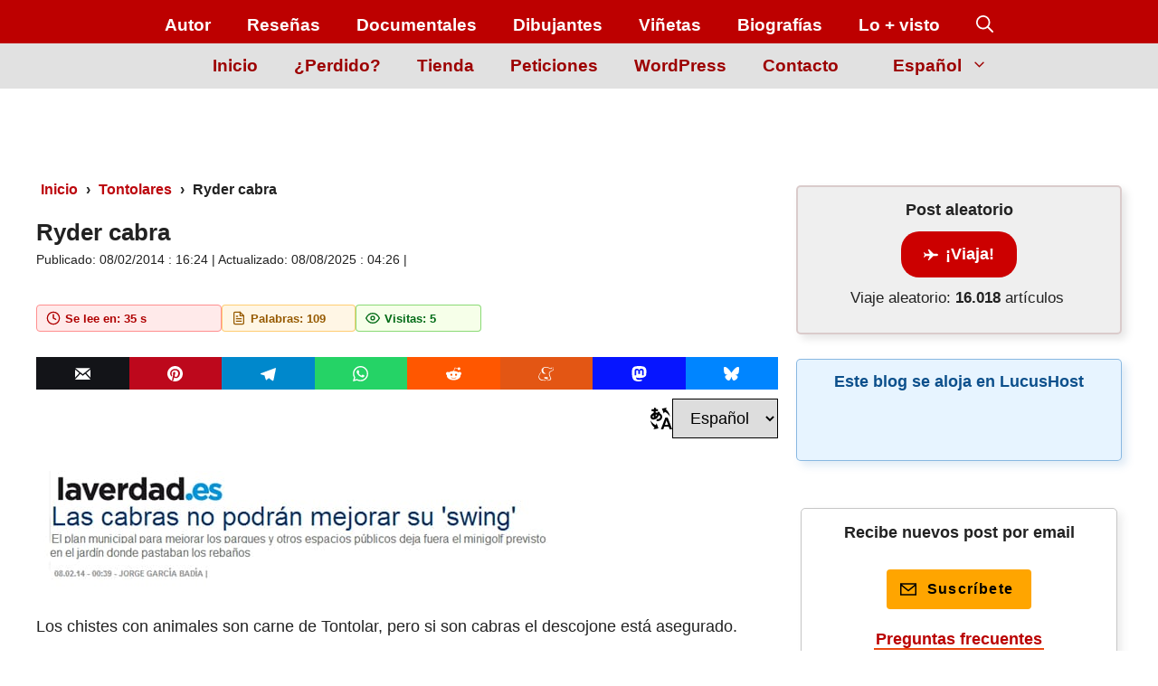

--- FILE ---
content_type: text/html; charset=UTF-8
request_url: https://jrmora.com/ryder-cabra/
body_size: 94067
content:
<!DOCTYPE html><html lang="es-ES"><head><script data-no-optimize="1">var litespeed_docref=sessionStorage.getItem("litespeed_docref");litespeed_docref&&(Object.defineProperty(document,"referrer",{get:function(){return litespeed_docref}}),sessionStorage.removeItem("litespeed_docref"));</script> <meta charset="UTF-8"><meta name="viewport" content="width=device-width, initial-scale=1"><title>Ryder cabra » JRMora, humor gráfico</title><link rel="preload" href="/wp-content/themes/generatepress_child/assets/images/iconos-utilidades/icono-reloj.svg" as="image" fetchpriority="high"><link rel="preload" href="/wp-content/themes/generatepress_child/assets/images/iconos-utilidades/icono-archivo.svg" as="image" fetchpriority="high"><style id="pmcs-44-frontend-css-estilos-css">/* Menú Secundario: Soluciona Fuente y Tamaño */
.secondary-navigation * {
    font-family: "Noto Sans", sans-serif !important;
    font-weight: 700 !important;
    font-size: 19px !important;
}

/* Botones de Compartir: Establece color blanco de iconos */
.botones-compartir-sharing svg {
    display: inline-block !important;
    width: 17px !important;
    height: 17px !important;
    color: #fff !important;
}</style><script id="pmcs-45-frontend-js-fallback-js" type="litespeed/javascript">document.addEventListener('DOMContentLiteSpeedLoaded',function(){document.querySelectorAll('a[target="_blank"]:not(.botones-compartir-sharing):not(.cmplz-link)').forEach(function(enlace){enlace.removeAttribute('target')})})</script><style id="pmcs-60-css-esconder-titulo-css">/* Esconde el texto "Leave a comment" de la parte inferior 
(se sustituye por cadena en Polylang + BQ 32 en Adinserter) 
*/
#reply-title {
    display: none;
}</style><style id="pmcs-61-css-estilo-enlace-css">/* color y grosor de texto RESPONDER en comentarios */
.reply {
    font-size: 0;
}
.comment-reply-link {
    font-size: 18px;
    font-weight: bold;
    text-decoration: underline red; /* Subrayado rojo */
    color: #800000;
}</style><style id="pmcs-62-css-redondeo-imagenes-css">/* Redondea bordes de imagenes destacadas */
.wp-show-posts-image img,
img.wp-post-image {
    border-radius: 10px;
}</style><style id="pmcs-63-css-estilo-boton-css">/* CSS BOTÓN ¡VIAJA! */
.boton-viaja {
text-decoration:none;
font-weight: 600;
font-size: 16px;
color:#ffffff !important;
padding-top:15px;
padding-bottom:15px;
padding-left:40px;
padding-right:40px;
background-color: #b40000;
border-width: 3px;
border-color: #ffffff;
border-radius: 25px;
}
.boton-viaja:hover {
color: white;
background-color:#f20202;
}</style><style id="pmcs-65-css-global-base-css">/* Categorías y colores */
.entry-meta .cat-links a {
    font-weight: bold;
    padding: 3px 5px;
    background-color: #B50000;
    border-radius: 5px;  
    color: #FFF    
}
/* Etiquetas y colores */  
.entry-meta .tags-links a {
    font-weight: bold;
    margin-right: 10px;
    padding: 3px 5px;
    background-color: #000000;
    border-radius: 5px;  
    color: #FFFF 
}
/* Espacio entre línea de categorías y etiquetas */
.cat-links {
    margin-bottom: 15px;
}
/* tamaño de categorías y etiquetas */
.entry-meta .cat-links a {
    padding: 3px 5px;
    font-size: 20px;
}
.entry-meta .tags-links a {
    padding: 3px 5px;
    font-size: 20px;
}
/* Soluciona aviso Lighthouse LOGO */
img {
object-fit: contain;
}
/* AJUSTA ANCHO completo en móvil (soluciona espacio a la derecha) */
html, body {
    overflow-x: hidden;
}
/* Estilo CSS CAJA roja (.destacados-jrmora) */
.destacados-jrmora{
padding:15px 15px 20px 15px;
border-left:8px solid #b10000;
border-top-left-radius:8px; 
border-bottom-left-radius:8px;
background:#F5F5F5;
margin-bottom:30px;
line-height:26px !important;
}
/* Fade para Lazy Load de Litespeed - PART 1 - Before Lazy Load */
img[data-lazyloaded]{
    opacity: 0;
}
/* PART 2 - Upon Lazy Load */
img.litespeed-loaded{
    -webkit-transition: opacity .5s linear 0.2s;
    -moz-transition: opacity .5s linear 0.2s;
    transition: opacity .5s linear 0.2s;
    opacity: 1;
}
/* Subrayado de enlace animado con color de fondo */
p a {
  font-weight: bold;
  color: #ba0000; /* Rojo específico solicitado */
  position: relative;
  display: inline;
  padding-left: 2px;
  padding-right: 2px;
  text-decoration: none;
  border-bottom: 2px solid #ba0000; /* Mismo color para el borde inferior */
  z-index: 0;
  transition: color 0.2s ease;
}
p a::before {
  content: '';
  position: absolute;
  left: 0;
  bottom: 0;
  width: 100%;
  height: 0%;
  background: #fdede7; /* Color de fondo crema */
  transition: height 0.25s ease-in;
  z-index: -1;
}
p a:hover {
  color: #000; /* Texto negro al hacer hover para mejor contraste */
}
p a:hover::before {
  height: 100%;
}</style><style id="pmcs-66-css-navegacion-busqueda-css">/* Centrar caja de búsqueda en menú principal */
form.search-form.navigation-search.nav-search-active {
    width:50%;
    left:50%;
    transform:translateX(-50%)
}
/* Responsive caja de búsqueda en móvil - tablet y PC */
@media (max-width: 768px) {
    /* CSS in here for mobile only */
    form.search-form.navigation-search.nav-search-active {
        width:100%;
        left:50%;
        transform:translateX(-50%)
    }
}
@media (min-width: 769px) and (max-width: 1024px) {
    /* CSS in here for tablet only */
    form.search-form.navigation-search.nav-search-active {
    width:100%;
    left:50%;
    transform:translateX(-50%)
    }

    .inside-navigation {
        align-items: flex-end !important;
        flex-direction:column-reverse;
    }
}
@media (min-width: 1025px) {
    /* CSS in here for desktop only */
    form.search-form.navigation-search.nav-search-active {
        width:40%;
        left:50%;
        transform:translateX(-50%)
    }
}
/* oculta sidebar derecho mobile, 2 bloques añadidos con AdInserter (ver BQ 4 y 5) */
@media(max-width: 768px) {
    #right-sidebar {
        display: none;
    }
}</style><style id="pmcs-67-css-contenido-post-page-css">/* Alinear iconos sociales en el footer (Aunque es footer, estos estilos son menos críticos que los del header) */
.social-navigation ul li {
    margin: 0 5px;
}
/* Estilo para caja de Autor */
.author-box {
    border: 1px solid #ccc;
    padding: 20px;
    margin-top: 30px;
    display: flex;
    align-items: center;
}
/* Estilo para la lista de relacionados */
.related-posts h2 {
    border-bottom: 2px solid #B50000;
    padding-bottom: 5px;
    margin-bottom: 20px;
}
/* Estilos para el texto del copyright */
.site-info {
    font-size: 14px;
    color: #555;
    text-align: center;
    padding: 10px 0;
}</style><style id="pmcs-68-css-global-adicional-css">/* Botón Polylang en el menú */
.menu-item-type-custom.menu-item-object-custom.menu-item-has-children {
    padding-left: 20px;
    padding-right: 20px;
    
}
/* Submenú Polylang */
.sub-menu {
    border: none;
    border-radius: 5px;
    box-shadow: 0 4px 6px rgba(0, 0, 0, 0.1);
}
/* Ajuste de ancho y posición para el selector de idioma en móvil */
@media (max-width: 768px) {
    .menu-item-type-custom.menu-item-object-custom.menu-item-has-children {
        padding-left: 0;
        padding-right: 0;
        margin-top: 0;
    }
}
/* AJUSTA MENÚ DE NAVEGACIÓN (HEADER) para tener espacio entre elementos, incluido el logo */
.inside-navigation {
    align-items: flex-end !important;
}
/* Estilo Botón de comentarios */
.comments-area input[type="submit"] {
    background-color: #B50000;
    color: #FFF;
    font-weight: bold;
    border: 0;
    padding: 10px 20px;
    border-radius: 5px;
    cursor: pointer;
    transition: background-color 0.3s ease;
}
.comments-area input[type="submit"]:hover {
    background-color: #8C0000;
}
/* CSS para alinear a la derecha HOOK switcher idiomas POLYLANG */
.div-right {
    text-align: right;
}

.div-right {
    display: flex;
    align-items: center;
    justify-content: flex-end;
    gap: 15px; /* Esto crea un espacio de 5px entre el SVG y el dropdown de idiomas */
}

.language-icon {
    width: 24px;
    height: 24px;
}</style><style id="pmcs-69-css-paginacion-global-css">/* Paginacion entradas GeneratePress */
/* Paginación GeneratePress Premium - Versión ultra optimizada */
#nav-below {
    text-align: center;
}

/* Elementos base */
.paging-navigation .nav-links a,
.paging-navigation .nav-links span {
    font-size: 20px;
    padding: 7px 10px;
    margin: 0 2px;
    display: inline-block;
    text-decoration: none;
    border-radius: 4px;
}

/* Enlaces de paginación */
.paging-navigation .nav-links .page-numbers {
    background-color: #870000;
    color: white;
    transition: 
        opacity 0.3s ease,
        transform 0.2s ease;
}

/* Efecto hover */
.paging-navigation .nav-links a.page-numbers:hover {
    opacity: 0.85;
    transform: translateY(-1px);
    outline: 1px solid transparent;
}

/* Página actual - Corregido adjoining class */
.paging-navigation .nav-links .page-numbers.current {
    background-color: red;
    color: white;
    cursor: default;
}

/* Next/Prev - Eliminado overqualifying */
.paging-navigation .nav-links .next,
.paging-navigation .nav-links .prev {
    position: relative;
}

/* Ocultar span en next */
.paging-navigation .nav-links .next span {
    display: none;
}

/* Media query */
@media (max-width: 768px) {
    .paging-navigation .nav-links a,
    .paging-navigation .nav-links span {
        padding: 5px 8px;
        font-size: 18px;
        margin: 2px;
    }
}
/* FIN Paginación GeneratePress */</style><style id="pmcs-72-css-ajuste-adsense-css">/* Mantenemos la reserva de 90px (o 280px en móvil). Esto es lo que evita que el texto del post dé un salto hacia abajo cuando Google Adsense decide mostrar el banner.*/
.tres_tamanios { display: block !important; min-height: 90px !important; height: 90px !important; overflow: hidden !important; }

@media (max-width: 799px) { .tres_tamanios { min-height: 280px !important; height: 280px !important; } }</style><style id="pmcs-73-limitar-imagenes-dentro-css">/* Limitar imágenes dentro del contenido del post para móviles */
@media (max-width: 768px) {
    .post-content img, .entry-content img {
        max-width: 100% !important; /* Asegura que no desborde el contenedor */
        width: 100% !important;
        height: auto !important;
        /* Esto debería forzar al navegador a tomar la versión más cercana */
    }
}</style><style id="pmcs-75-css-botones-compartir-css">/* CSS BOTONES COMPARTIR SIN PLUGIN - ICONOS COLOR ORIGINAL Y RESPONSIVO */
.botones-compartir-wrapper {
    margin: 10px 0;
    font-size: 0;
    display: flex;
    column-gap: 3px;
    flex-wrap: nowrap;
    justify-content: flex-start;
    align-items: center;
    width: 100%;
    overflow-x: auto;
}

.botones-compartir-wrapper span {
    font-weight: bold;
    padding-right: 10px;
    font-size: 16px;
    display: inline-block;
    vertical-align: middle;
    margin: 3px 0;
    white-space: nowrap;
}

.botones-compartir-sharing {
    font-size: 17px;
    margin: 0;
    padding: 8px 12px;
    display: inline-block;
    border-radius: 0 !important;
    border: none;
    line-height: 1;
    /* CAMBIO CLAVE: Animamos solo el color de fondo */
    transition: background-color 0.3s ease-in-out;
    /* Ayuda al navegador a optimizar la animación */
    will-change: background-color;
    flex: 1;
    min-width: fit-content;
    text-align: center;
}

/* NO AÑADIMOS NINGUNA REGLA DE TRANSFORM O PADDING EN EL HOVER */


@media only screen and (max-width: 600px) {
    .botones-compartir-sharing {
        font-size: 14px;
        padding: 6px 10px;
    }
}

.botones-compartir-sharing svg {
    position: relative;
    top: 0.10em;
    display: inline-block;
    width: 1em;
    height: 1em;
    fill: #fff;
}
/* SOLUCIÓN DE EMERGENCIA: FORZAR COLORES DE FONDO */

.botones-compartir-facebook { background-color: rgba(59, 89, 152, 1) !important; }
.botones-compartir-email { background-color: rgba(19,20,24 ,1) !important; } /* Debería verse negro */
.botones-compartir-twitter { background-color: rgba(0, 0, 0, 1) !important; }
.botones-compartir-pinterest { background-color: rgba(189, 8, 28, 1) !important; }
.botones-compartir-whatsapp { background-color: rgba(37, 211, 102, 1) !important; }
.botones-compartir-telegram { background-color: rgba(0,136,204 ,1) !important; }
.botones-compartir-reddit { background-color: rgba(255, 87, 0, 1) !important; }
.botones-compartir-meneame { background-color: rgba(227, 86, 20 ,1) !important; }
.botones-compartir-mastodon { background-color: rgba(6, 21, 255 ,1) !important; }
.botones-compartir-bluesky { background-color: rgba(0, 133, 255 ,1) !important; }

/* También asegúrate de que la imagen del icono no esté oculta */
.botones-compartir-sharing img {
    opacity: 1 !important;
    visibility: visible !important;
}

/* BOTONES COMPARTIR - AJUSTE PERFECTO PARA MÓVIL */
/* SOLUCIÓN FINAL - BOTONES EN 1 LÍNEA SIN SCROLL */
@media only screen and (max-width: 600px) {
    .botones-compartir-wrapper {
        display: flex;
        flex-wrap: nowrap;
        width: 100%;
        gap: 3px;
        justify-content: space-between;
        overflow: hidden;
    }

    .botones-compartir-wrapper span {
        display: none;
        /* Ocultamos el texto "Compartir" para ganar espacio */
    }

    .botones-compartir-sharing {
        flex: 1;
        min-width: 0;
        padding: 8px 2px;
        font-size: 0; /* Ocultamos texto para pantallas muy pequeñas */
        text-align: center;
        position: relative;
    }

    .botones-compartir-sharing svg {
        width: 20px;
        height: 20px;
        display: block;
        margin: 0 auto;
    }

    /* Mostrar tooltip con el nombre en hover */
    .botones-compartir-sharing:hover::after {
        content: attr(data-name);
        position: absolute;
        bottom: 100%;
        left: 50%;
        transform: translateX(-50%);
        background: #333;
        color: white;
        padding: 3px 8px;
        border-radius: 4px;
        font-size: 12px;
        white-space: nowrap;
    }
}</style><style id="pmcs-84-sombra-personalizada-para-el-css">/* ------------------------------------------------------------- */
/* 1. FIX CLS: Forzar dimensiones para el icono de utilidad (Resuelve el CLS de 0.058) */
/* Este fix es necesario globalmente, ya que la imagen seguía sin tamaño. */
img[src*="iconos-utilidades/ico"] {
    width: 16px !important;
    height: 16px !important;
}

/* ------------------------------------------------------------- */
/* 2. Estilo FINAL de la Tabla de Contenidos (Estética, Altura Automática y Espaciado) */
/* Este es el estilo que deseas para tu tabla, sin altura fija. */
.toc-sombra-suave {
    /* Filo (Borde) de 1px gris */
    border: 1px solid #e0e0e0;
    
    /* Bordes redondeados a 10px */
    border-radius: 10px;
    
    /* Sombra suave */
    box-shadow: 0 4px 6px -1px rgba(0, 0, 0, 0.05),
                0 2px 4px -2px rgba(0, 0, 0, 0.05);
    
    /* Estilos básicos de la caja */
    padding: 20px;     
    background-color: #ffffff;
    
    /* Espaciado */
    margin-bottom: 30px; 
    
    /* Altura automática (se elimina el feo hueco blanco) */
}

/* IMPORTANTE: Se ha eliminado el FIX específico para #post-118336. */


/* Reducción del tamaño del texto de la Tabla de Contenidos SOLO en Móvil */
/* Se aplica a pantallas de 768px o menos */
@media only screen and (max-width: 768px) {
    /* Apuntamos a la caja de la tabla */
    .toc-sombra-suave {
        /* Opcional: Reducir un poco el padding si es necesario */
        padding: 15px; 
    }
    
    /* Apuntamos a los elementos de lista dentro de la caja */
    .toc-sombra-suave li {
        font-size: 0.9em; /* Reduce el tamaño de la fuente un 10% (puedes ajustarlo) */
        line-height: 1.5; /* Ajusta la altura de línea si es necesario */
    }
    
    /* Si tienes títulos de nivel superior (ul o ol) dentro de la lista, puedes ajustarlos */
    .toc-sombra-suave ul,
    .toc-sombra-suave ol {
        margin-left: 10px; /* Reducimos el espacio de indentación a la izquierda */
    }
}</style><style id="pmcs-86-anclamos-el-menu-secundario-css">/* Anclamos el menú secundario y el principal para que no bailen */
.site-header { min-height: 80px !important; }

.secondary-navigation { min-height: 40px !important; }

.site-logo img, .header-image { width: 180px !important; height: auto !important; }</style><style id="pmcs-88-bloquear-altura-del-header-css">/* Bloquear altura del header para evitar CLS del logo */
.inside-navigation.grid-container {
    min-height: 48px !important;
}

/* Opcional: Asegurar que la imagen del logo mantenga su espacio */
.gb-media-4adcf7ab {
    aspect-ratio: 69 / 48;
    width: 69px !important;
    height: auto;
}</style><style id="pmcs-88-reserva-de-espacio-para-css">/* Reserva de espacio para el listado de posts populares en móvil */
@media (max-width: 768px) {
    /* Ajusta esta clase según la que use el plugin en tu tema */
    .wpp-list, 
    .popular-posts-sr { 
        min-height: 800px; /* Una altura aproximada de lo que suele medir tu lista de 10 posts */
        display: block;
    }
}</style><style id="pmcs-89-eserva-de-espacio-para-css">/* Reserva de espacio para el widget de Elfsight en la página de Viñetas */
.elfsight-app-4d187b54-6b0d-4d24-a4c7-ee11cb628880 {
    min-height: 1200px; /* Altura estimada para el primer bloque de viñetas en escritorio */
    display: block;
    clear: both;
}

/* Ajuste para móvil: el feed suele ser más largo al ponerse en una sola columna */
@media (max-width: 768px) {
    .elfsight-app-4d187b54-6b0d-4d24-a4c7-ee11cb628880 {
        min-height: 1800px; 
    }
}

/* Ocultar el aviso de "Free Widget" que a veces baila al cargar */
.elfsight-app-4d187b54-6b0d-4d24-a4c7-ee11cb628880 a[href*="elfsight.com"] {
    display: none !important;
}</style><style id="pmcs-90-reservar-espacio-para-el-css">/* 1. Reservar espacio para el contenedor de suscripción en el sidebar de About */
.gb-container-067c6208 {
    min-height: 165px; /* Altura aproximada de ese bloque */
    display: block;
    contain: layout;
}

/* 2. Asegurar que el icono no cause saltos dentro del botón */
.gb-container-067c6208 img[alt="Suscripción por email"] {
    width: 18px !important;
    height: 18px !important;
    aspect-ratio: 1 / 1;
}

/* 3. Evitar que el spacer de abajo también colabore en el movimiento */
.gb-container-067c6208 + .wp-block-spacer {
    height: 25px !important;
}</style><style id="pmcs-92-arregla-cls-imagen-en-css">.entry-content img.wp-image-163574 {
    aspect-ratio: 150 / 183;
    height: auto;
}</style><style id="pmcs-94-prueba-de-diagnostico-fijar-css">/* ============================================================
   SOLUCIÓN CLS PARA IDIOMAS RTL (HEBREO/ÁRABE)
   Fija la estructura para evitar el salto del 100% al 75%
   ============================================================ */

html[dir="rtl"] .site-content {
    display: flex !important;
    flex-direction: row-reverse !important; /* Mantiene el flujo de derecha a izquierda */
    flex-wrap: nowrap !important;
    gap: 40px !important; /* Espacio de separación entre contenido y sidebar */
}

html[dir="rtl"] #primary {
    width: 72% !important; /* 72% + 25% + gap ≈ 100% */
    flex: 0 0 72% !important;
    margin: 0 !important;
}

html[dir="rtl"] #right-sidebar {
    width: 25% !important;
    flex: 0 0 25% !important;
    margin: 0 !important;
    order: -1 !important; /* Fuerza al sidebar a posicionarse correctamente en el flex */
}

/* 1. Estabilizar el índice de contenidos (TOC) */
html[dir="rtl"] .simpletoc-list {
    min-height: 80px; 
    list-style: none !important;
    padding: 0 !important;
    margin-top: 10px !important;
}

/* 2. Ajuste de título del TOC */
html[dir="rtl"] .simpletoc-title {
    margin-bottom: 5px !important;
}

/* 3. Ajuste para móviles (Pantallas pequeñas) */
@media (max-width: 768px) {
    html[dir="rtl"] .site-content {
        display: block !important;
        gap: 0 !important;
    }
    html[dir="rtl"] #primary, 
    html[dir="rtl"] #right-sidebar {
        width: 100% !important;
        flex: 0 0 100% !important;
    }
}</style><style id="pmcs-95-estabilizacion-pagina-de-css">/* DISEÑO DEL FORMULARIO SIN SALTOS */
.formulario-estabilizado {
    background-color: rgba(255, 249, 186, 0.4);
    border: 1px solid #fcee80;
    padding: 25px 30px;
    border-radius: 5px;
    box-shadow: 5px 3px 10px rgba(139, 140, 75, 0.4);
    box-sizing: border-box;
    display: block !important;
}

/* Reserva de espacio CRÍTICA */
@media (max-width: 768px) {
    .formulario-estabilizado {
        min-height: 850px !important; /* Altura para móvil */
    }
}

@media (min-width: 769px) {
    .formulario-estabilizado {
        min-height: 500px !important; /* Altura para escritorio */
    }
}</style><style id="pmcs-96-estabilizacion-de-cls-para-css">/* Estabilización de CLS para el widget de Viñetas */
.elfsight-app-4d187b54-6b0d-4d24-a4c7-ee11cb628880 {
    display: block !important;
    /* Reservamos una altura mínima para que el texto de abajo no salte */
    min-height: 600px; 
}

/* Ajuste para móvil: el widget suele estirarse más */
@media (max-width: 768px) {
    .elfsight-app-4d187b54-6b0d-4d24-a4c7-ee11cb628880 {
        min-height: 1000px;
    }
}</style><link rel='preconnect' href='https://jrmora.com' crossorigin><link rel='preconnect' href='https://i.quic.cloud' crossorigin> <script type="litespeed/javascript">(function(){const today=new Date(),post_id=60721,storage=localStorage.getItem('wpp_views'),currDate=today.getFullYear()+'-'+(today.getMonth()+1)+'-'+today.getDate(),defaults={date:currDate,viewed:[post_id]};let data=null;if(storage){data=JSON.parse(storage);const storedDate=data.date;if(currDate==storedDate){if(!data.viewed.includes(post_id)){data.viewed.push(post_id)}else{window.wpp_do_request=!1}}else{data=defaults}}else{data=defaults}
localStorage.setItem('wpp_views',JSON.stringify(data))})()</script><meta name="robots" content="max-snippet:-1,max-image-preview:large,max-video-preview:-1" /><link rel="canonical" href="https://jrmora.com/ryder-cabra/" /><meta name="description" content="Los chistes con animales son carne de Tontolar, pero si son cabras el descojone está asegurado. Leyendo el texto que acompaña al tontolar no se sabe si esta..." /><meta property="og:type" content="article" /><meta property="og:locale" content="es_ES" /><meta property="og:site_name" content="JRMora, humor gráfico" /><meta property="og:title" content="Ryder cabra" /><meta property="og:description" content="Los chistes con animales son carne de Tontolar, pero si son cabras el descojone está asegurado. Leyendo el texto que acompaña al tontolar no se sabe si esta frase la pronunció alguien o es fruto de la..." /><meta property="og:url" content="https://jrmora.com/ryder-cabra/" /><meta property="og:image" content="https://jrmora.com/wp-content/uploads/2014/02/cabras.jpg" /><meta property="article:published_time" content="2014-02-08T15:24:42+00:00" /><meta property="article:modified_time" content="2025-08-08T02:26:04+00:00" /><meta name="twitter:card" content="summary_large_image" /><meta name="twitter:site" content="@JRMora" /><meta name="twitter:creator" content="@JRMora" /><meta name="twitter:title" content="Ryder cabra" /><meta name="twitter:description" content="Los chistes con animales son carne de Tontolar, pero si son cabras el descojone está asegurado. Leyendo el texto que acompaña al tontolar no se sabe si esta frase la pronunció alguien o es fruto de la..." /><meta name="twitter:image" content="https://jrmora.com/wp-content/uploads/2014/02/cabras.jpg" /> <script type="application/ld+json">{"@context":"https://schema.org","@graph":[{"@type":"WebSite","@id":"https://jrmora.com/#/schema/WebSite","url":"https://jrmora.com/","name":"JRMora, humor gráfico","description":"Viñetas de actualidad.","inLanguage":"es","potentialAction":{"@type":"SearchAction","target":{"@type":"EntryPoint","urlTemplate":"https://jrmora.com/search/{search_term_string}/"},"query-input":"required name=search_term_string"},"publisher":{"@type":"Organization","@id":"https://jrmora.com/#/schema/Organization","name":"JRMora, humor gráfico","url":"https://jrmora.com/","logo":{"@type":"ImageObject","url":"https://jrmora.com/wp-content/uploads/2020/12/cropped-lapiz-ico.png","contentUrl":"https://jrmora.com/wp-content/uploads/2020/12/cropped-lapiz-ico.png","width":512,"height":512,"contentSize":"4898"}}},{"@type":"WebPage","@id":"https://jrmora.com/ryder-cabra/","url":"https://jrmora.com/ryder-cabra/","name":"Ryder cabra » JRMora, humor gráfico","description":"Los chistes con animales son carne de Tontolar, pero si son cabras el descojone está asegurado. Leyendo el texto que acompaña al tontolar no se sabe si esta...","inLanguage":"es","isPartOf":{"@id":"https://jrmora.com/#/schema/WebSite"},"breadcrumb":{"@type":"BreadcrumbList","@id":"https://jrmora.com/#/schema/BreadcrumbList","itemListElement":[{"@type":"ListItem","position":1,"item":"https://jrmora.com/","name":"JRMora, humor gráfico"},{"@type":"ListItem","position":2,"item":"https://jrmora.com/category/tontolares/","name":"Tontolares"},{"@type":"ListItem","position":3,"name":"Ryder cabra"}]},"potentialAction":{"@type":"ReadAction","target":"https://jrmora.com/ryder-cabra/"},"datePublished":"2014-02-08T15:24:42+00:00","dateModified":"2025-08-08T02:26:04+00:00","author":{"@type":"Person","@id":"https://jrmora.com/#/schema/Person/a51a5bf6c7a2564728eb53c2de7f7e2c","name":"JRMora","sameAs":"https://twitter.com/JRMora","description":"Juan Ram&oacute;n Mora. Dibujante descendiente del fanzineo. Ilustraci&oacute;n sat&iacute;rica y humor gr&aacute;fico para medios de todo pelaje. Las opiniones no se negocian."}}]}</script> <link rel="preload" href="https://jrmora.com/wp-content/uploads/2014/02/cabras.jpg" as="image" fetchpriority="high"><link rel="alternate" type="application/rss+xml" title="JRMora, humor gráfico &raquo; Feed" href="https://jrmora.com/feed/" /><link rel="alternate" type="application/rss+xml" title="JRMora, humor gráfico &raquo; Feed de los comentarios" href="https://jrmora.com/comments/feed/" /> <script id="wpp-js" type="litespeed/javascript" data-src="https://jrmora.com/wp-content/plugins/wordpress-popular-posts/assets/js/wpp.min.js?ver=7.3.6" data-sampling="0" data-sampling-rate="75" data-api-url="https://jrmora.com/wp-json/wordpress-popular-posts" data-post-id="60721" data-token="eaa88a1c18" data-lang="es" data-debug="0"></script> <link rel="alternate" title="oEmbed (JSON)" type="application/json+oembed" href="https://jrmora.com/wp-json/oembed/1.0/embed?url=https%3A%2F%2Fjrmora.com%2Fryder-cabra%2F&#038;lang=es" /><link rel="alternate" title="oEmbed (XML)" type="text/xml+oembed" href="https://jrmora.com/wp-json/oembed/1.0/embed?url=https%3A%2F%2Fjrmora.com%2Fryder-cabra%2F&#038;format=xml&#038;lang=es" /><style id='wp-img-auto-sizes-contain-inline-css'>img:is([sizes=auto i],[sizes^="auto," i]){contain-intrinsic-size:3000px 1500px}
/*# sourceURL=wp-img-auto-sizes-contain-inline-css */</style><style id="litespeed-ccss">body,figure,h1,h3,html,li,ol,p,textarea,ul{margin:0;padding:0;border:0}html{font-family:sans-serif;-webkit-text-size-adjust:100%;-ms-text-size-adjust:100%;-webkit-font-smoothing:antialiased;-moz-osx-font-smoothing:grayscale}main{display:block}html{box-sizing:border-box}*,::after,::before{box-sizing:inherit}button,input,select,textarea{font-family:inherit;font-size:100%;margin:0}[type=search]{-webkit-appearance:textfield;outline-offset:-2px}[type=search]::-webkit-search-decoration{-webkit-appearance:none}::-moz-focus-inner{border-style:none;padding:0}:-moz-focusring{outline:1px dotted ButtonText}body,button,input,select,textarea{font-family:-apple-system,system-ui,BlinkMacSystemFont,"Segoe UI",Helvetica,Arial,sans-serif,"Apple Color Emoji","Segoe UI Emoji","Segoe UI Symbol";font-weight:400;text-transform:none;font-size:17px;line-height:1.5}p{margin-bottom:1.5em}h1,h3{font-family:inherit;font-size:100%;font-style:inherit;font-weight:inherit}h1{font-size:42px;margin-bottom:20px;line-height:1.2em;font-weight:400;text-transform:none}h3{font-size:29px;margin-bottom:20px;line-height:1.2em;font-weight:400;text-transform:none}ol,ul{margin:0 0 1.5em 3em}ul{list-style:disc}ol{list-style:decimal}li>ul{margin-bottom:0;margin-left:1.5em}strong{font-weight:700}figure{margin:0}img{height:auto;max-width:100%}button,input[type=submit]{background:#55555e;color:#fff;border:1px solid #fff0;-webkit-appearance:button;padding:10px 20px}input[type=email],input[type=search],input[type=text],select,textarea{border:1px solid;border-radius:0;padding:10px 15px;max-width:100%}textarea{width:100%}a{text-decoration:none}.screen-reader-text{border:0;clip:rect(1px,1px,1px,1px);clip-path:inset(50%);height:1px;margin:-1px;overflow:hidden;padding:0;position:absolute!important;width:1px;word-wrap:normal!important}.main-navigation{z-index:100;padding:0;clear:both;display:block}.main-navigation a{display:block;text-decoration:none;font-weight:400;text-transform:none;font-size:15px}.main-navigation ul{list-style:none;margin:0;padding-left:0}.main-navigation .main-nav ul li a{padding-left:20px;padding-right:20px;line-height:60px}.inside-navigation{position:relative}.main-navigation .inside-navigation{display:flex;align-items:center;flex-wrap:wrap;justify-content:space-between}.main-navigation .main-nav>ul{display:flex;flex-wrap:wrap;align-items:center}.main-navigation li{position:relative}.main-navigation .menu-bar-items{display:flex;align-items:center;font-size:15px}.main-navigation .menu-bar-items a{color:inherit}.main-navigation .menu-bar-item{position:relative}.main-navigation .menu-bar-item>a{padding-left:20px;padding-right:20px;line-height:60px}.nav-align-center .inside-navigation{justify-content:center}.nav-align-center .main-nav>ul{justify-content:center}.menu-item-has-children .dropdown-menu-toggle{display:inline-block;height:100%;clear:both;padding-right:20px;padding-left:10px}.site-header{position:relative}.inside-header{padding:20px 40px}.inside-header{display:flex;align-items:center}.entry-content:not(:first-child){margin-top:2em}.entry-header,.site-content{word-wrap:break-word}.entry-title{margin-bottom:0}.sidebar .widget :last-child{margin-bottom:0}.site-content{display:flex}.grid-container{margin-left:auto;margin-right:auto;max-width:1200px}.site-main>*{margin-bottom:20px}.separate-containers .inside-article{padding:40px}.separate-containers .site-main{margin:20px}.separate-containers.right-sidebar .site-main{margin-left:0}.separate-containers .inside-right-sidebar{margin-top:20px;margin-bottom:20px}.gp-icon{display:inline-flex;align-self:center}.gp-icon svg{height:1em;width:1em;top:.125em;position:relative;fill:currentColor}.icon-menu-bars svg:nth-child(2),.icon-search svg:nth-child(2){display:none}.container.grid-container{width:auto}.menu-toggle{display:none}.menu-toggle{padding:0 20px;line-height:60px;margin:0;font-weight:400;text-transform:none;font-size:15px}.menu-toggle .mobile-menu{padding-left:3px}.menu-toggle .gp-icon+.mobile-menu{padding-left:9px}button.menu-toggle{background-color:#fff0;flex-grow:1;border:0;text-align:center}.has-menu-bar-items button.menu-toggle{flex-grow:0}@media (max-width:768px){.inside-header{flex-direction:column;text-align:center}.site-content{flex-direction:column}.container .site-content .content-area{width:auto}.is-right-sidebar.sidebar{width:auto;order:initial}#main{margin-left:0;margin-right:0}body:not(.no-sidebar) #main{margin-bottom:0}}@media (min-width:769px) and (max-width:1024px){.hide-on-tablet{display:none!important}}@media (min-width:1025px){.hide-on-desktop{display:none!important}}body{background-color:var(--base-3);color:var(--contrast)}a{color:#ba0000}:root{--contrast:#222;--contrast-2:#575760;--contrast-3:#b2b2be;--base:#f0f0f0;--base-2:#f7f8f9;--base-3:#fff;--accent:#1e73be}.gp-modal:not(.gp-modal--open):not(.gp-modal--transition){display:none}.gp-modal__overlay{display:none;display:flex;position:fixed;top:0;left:0;right:0;bottom:0;background:rgb(0 0 0 / .2);justify-content:center;align-items:center;z-index:10000;backdrop-filter:blur(3px);opacity:0}.gp-modal__container{max-width:100%;max-height:100vh;transform:scale(.9);padding:0 10px}.search-modal-fields{display:flex}.gp-search-modal .gp-modal__overlay{align-items:flex-start;padding-top:25vh;background:var(--gp-search-modal-overlay-bg-color)}.search-modal-form{width:500px;max-width:100%;background-color:var(--gp-search-modal-bg-color);color:var(--gp-search-modal-text-color)}.search-modal-form .search-field{width:100%;height:60px;background-color:#fff0;border:0;appearance:none;color:currentColor}.search-modal-fields button{background-color:#fff0;border:0;color:currentColor;width:60px}body,button,input,select,textarea{font-family:Noto Sans,sans-serif;font-size:18px}body{line-height:1.5}p{margin-bottom:1.5em}.main-navigation a,.main-navigation .menu-toggle,.main-navigation .menu-bar-items{font-family:Noto Sans,sans-serif;font-weight:700;font-size:19px}h1.entry-title{font-family:Noto Sans,sans-serif;font-weight:700;font-size:26px}button:not(.menu-toggle),input[type="submit"]{font-family:Noto Sans,sans-serif;font-weight:700;font-size:15px;letter-spacing:1.37px;line-height:1.5}.site-header{background-color:var(--base-3)}.main-navigation{background-color:#bd0000}.main-navigation .main-nav ul li a,.main-navigation .menu-toggle,.main-navigation .menu-bar-items{color:var(--base-3)}.separate-containers .inside-article{background-color:var(--base-3)}:root{--gp-search-modal-bg-color:var(--base-3);--gp-search-modal-text-color:var(--contrast);--gp-search-modal-overlay-bg-color:rgba(0,0,0,.2)}.nav-above-header .main-navigation .inside-navigation.grid-container{padding:0 20px 0 20px}.separate-containers .inside-article{padding:0}.main-navigation .main-nav ul li a,.menu-toggle,.main-navigation .menu-bar-item>a{line-height:41px}@media (max-width:768px){.separate-containers .inside-article{padding:0 30px 30px 30px}.inside-header{padding-right:30px;padding-left:30px}}@media (max-width:768px){.main-navigation .main-nav ul li a,.main-navigation .menu-toggle,.main-navigation .menu-bar-item>a{line-height:44px}}@media (min-width:769px) and (max-width:1024px){.inside-navigation{align-items:flex-end!important;flex-direction:column-reverse}}@media (max-width:768px){#right-sidebar{display:none}}img{object-fit:contain}.div-right{text-align:right}html,body{overflow-x:hidden}p a{font-weight:700;background-image:-webkit-gradient(linear,left top,left bottom,from(#fdede7),to(#fdede7));background-image:linear-gradient(to bottom,#fdede7 0%,#fdede7 100%);background-repeat:no-repeat;background-size:100% 0%;background-position:0 111%;padding-left:2px;padding-right:2px;border-bottom:2px solid #ec4911}.botones-compartir-wrapper{margin:10px 0;font-size:0;display:flex;column-gap:5px;flex-wrap:nowrap;justify-content:flex-start;align-items:center;width:100%;overflow-x:auto}.botones-compartir-sharing{font-size:17px;margin:0;padding:8px 12px;display:inline-block;border-radius:0!important;border:none;line-height:1;flex:1;min-width:fit-content;text-align:center}@media only screen and (max-width:600px){.botones-compartir-sharing{font-size:14px;padding:6px 10px}}.botones-compartir-sharing svg{position:relative;top:.1em;display:inline-block;width:1em;height:1em;fill:#fff}.botones-compartir-sharing:first-of-type,.botones-compartir-sharing:last-of-type{border-radius:0!important}.botones-compartir-email{background-color:rgb(19 20 24)}.botones-compartir-pinterest{background-color:rgb(189 8 28)}.botones-compartir-whatsapp{background-color:rgb(37 211 102)}.botones-compartir-telegram{background-color:rgb(0 136 204)}.botones-compartir-reddit{background-color:rgb(255 87 0)}.botones-compartir-meneame{background-color:rgb(227 86 20)}.botones-compartir-mastodon{background-color:rgb(6 21 255)}.botones-compartir-bluesky{background-color:rgb(0 133 255)}.botones-compartir-meneame,.botones-compartir-mastodon,.botones-compartir-bluesky{fill:#fff!important}.secondary-navigation{z-index:99;padding:0}.secondary-navigation .inside-navigation{display:flex;align-items:center;flex-wrap:wrap;justify-content:space-between}.secondary-navigation ul{list-style:none;margin:0;padding-left:0}.secondary-navigation li{position:relative}.secondary-navigation a{display:block;text-decoration:none}.secondary-navigation ul ul{display:block;box-shadow:0 1px 1px rgb(0 0 0 / .1);float:left;position:absolute;left:-99999px;opacity:0;z-index:99999;width:200px;text-align:left;top:auto;height:0;overflow:hidden}.secondary-navigation ul ul li{width:100%}.secondary-navigation ul ul li a{line-height:normal;font-size:90%}.secondary-navigation .main-nav>ul{display:flex;flex-wrap:wrap}.secondary-navigation .main-nav ul ul li a{line-height:normal;font-size:12px;padding-left:20px;padding-right:20px;padding-top:10px;padding-bottom:10px}.secondary-navigation .main-nav ul li.menu-item-has-children>a{padding-right:0;position:relative}.secondary-navigation .main-nav ul li a{font-family:inherit;font-weight:400;text-transform:none;font-size:13px;padding-left:20px;padding-right:20px;line-height:40px}.secondary-navigation .menu-toggle{font-family:inherit;font-weight:400;text-transform:none;font-size:13px;padding-left:20px;padding-right:20px;line-height:40px;margin:0}.secondary-navigation .menu-item-has-children .dropdown-menu-toggle{padding-right:20px}.secondary-nav-aligned-center .secondary-navigation .inside-navigation{justify-content:center}.secondary-nav-aligned-center .secondary-navigation .main-nav>ul{justify-content:center}.dropdown-click .secondary-navigation ul ul{visibility:hidden;float:none}@media (max-width:768px){.secondary-navigation .menu-toggle{display:block}.secondary-navigation ul,.secondary-navigation:not(.toggled) .main-nav>ul{display:none}}.main-navigation .menu-toggle{flex-grow:1;width:auto}body,figure,h1,h3,html,li,ol,p,textarea,ul{margin:0;padding:0;border:0}html{font-family:sans-serif;-webkit-text-size-adjust:100%;-ms-text-size-adjust:100%;-webkit-font-smoothing:antialiased;-moz-osx-font-smoothing:grayscale}main{display:block}html{box-sizing:border-box}*,::after,::before{box-sizing:inherit}button,input,select,textarea{font-family:inherit;font-size:100%;margin:0}[type=search]{-webkit-appearance:textfield;outline-offset:-2px}[type=search]::-webkit-search-decoration{-webkit-appearance:none}::-moz-focus-inner{border-style:none;padding:0}:-moz-focusring{outline:1px dotted ButtonText}body,button,input,select,textarea{font-family:-apple-system,system-ui,BlinkMacSystemFont,"Segoe UI",Helvetica,Arial,sans-serif,"Apple Color Emoji","Segoe UI Emoji","Segoe UI Symbol";font-weight:400;text-transform:none;font-size:17px;line-height:1.5}p{margin-bottom:1.5em}h1,h3{font-family:inherit;font-size:100%;font-style:inherit;font-weight:inherit}h1{font-size:42px;margin-bottom:20px;line-height:1.2em;font-weight:400;text-transform:none}h3{font-size:29px;margin-bottom:20px;line-height:1.2em;font-weight:400;text-transform:none}ol,ul{margin:0 0 1.5em 3em}ul{list-style:disc}ol{list-style:decimal}li>ul{margin-bottom:0;margin-left:1.5em}strong{font-weight:700}figure{margin:0}img{height:auto;max-width:100%}button,input[type=submit]{background:#55555e;color:#fff;border:1px solid #fff0;-webkit-appearance:button;padding:10px 20px}input[type=email],input[type=search],input[type=text],select,textarea{border:1px solid;border-radius:0;padding:10px 15px;max-width:100%}textarea{width:100%}a{text-decoration:none}.screen-reader-text{border:0;clip:rect(1px,1px,1px,1px);clip-path:inset(50%);height:1px;margin:-1px;overflow:hidden;padding:0;position:absolute!important;width:1px;word-wrap:normal!important}.main-navigation{z-index:100;padding:0;clear:both;display:block}.main-navigation a{display:block;text-decoration:none;font-weight:400;text-transform:none;font-size:15px}.main-navigation ul{list-style:none;margin:0;padding-left:0}.main-navigation .main-nav ul li a{padding-left:20px;padding-right:20px;line-height:60px}.inside-navigation{position:relative}.main-navigation .inside-navigation{display:flex;align-items:center;flex-wrap:wrap;justify-content:space-between}.main-navigation .main-nav>ul{display:flex;flex-wrap:wrap;align-items:center}.main-navigation li{position:relative}.main-navigation .menu-bar-items{display:flex;align-items:center;font-size:15px}.main-navigation .menu-bar-items a{color:inherit}.main-navigation .menu-bar-item{position:relative}.main-navigation .menu-bar-item>a{padding-left:20px;padding-right:20px;line-height:60px}.nav-align-center .inside-navigation{justify-content:center}.nav-align-center .main-nav>ul{justify-content:center}.menu-item-has-children .dropdown-menu-toggle{display:inline-block;height:100%;clear:both;padding-right:20px;padding-left:10px}.site-header{position:relative}.inside-header{padding:20px 40px}.inside-header{display:flex;align-items:center}.entry-content:not(:first-child){margin-top:2em}.entry-header,.site-content{word-wrap:break-word}.entry-title{margin-bottom:0}.sidebar .widget :last-child{margin-bottom:0}.site-content{display:flex}.grid-container{margin-left:auto;margin-right:auto;max-width:1200px}.site-main>*{margin-bottom:20px}.separate-containers .inside-article{padding:40px}.separate-containers .site-main{margin:20px}.separate-containers.right-sidebar .site-main{margin-left:0}.separate-containers .inside-right-sidebar{margin-top:20px;margin-bottom:20px}.gp-icon{display:inline-flex;align-self:center}.gp-icon svg{height:1em;width:1em;top:.125em;position:relative;fill:currentColor}.icon-menu-bars svg:nth-child(2),.icon-search svg:nth-child(2){display:none}.container.grid-container{width:auto}.menu-toggle{display:none}.menu-toggle{padding:0 20px;line-height:60px;margin:0;font-weight:400;text-transform:none;font-size:15px}.menu-toggle .mobile-menu{padding-left:3px}.menu-toggle .gp-icon+.mobile-menu{padding-left:9px}button.menu-toggle{background-color:#fff0;flex-grow:1;border:0;text-align:center}.has-menu-bar-items button.menu-toggle{flex-grow:0}@media (max-width:768px){.inside-header{flex-direction:column;text-align:center}.site-content{flex-direction:column}.container .site-content .content-area{width:auto}.is-right-sidebar.sidebar{width:auto;order:initial}#main{margin-left:0;margin-right:0}body:not(.no-sidebar) #main{margin-bottom:0}}@media (min-width:769px) and (max-width:1024px){.hide-on-tablet{display:none!important}}@media (min-width:1025px){.hide-on-desktop{display:none!important}}body{background-color:var(--base-3);color:var(--contrast)}a{color:#ba0000}:root{--contrast:#222;--contrast-2:#575760;--contrast-3:#b2b2be;--base:#f0f0f0;--base-2:#f7f8f9;--base-3:#fff;--accent:#1e73be}.gp-modal:not(.gp-modal--open):not(.gp-modal--transition){display:none}.gp-modal__overlay{display:none;display:flex;position:fixed;top:0;left:0;right:0;bottom:0;background:rgb(0 0 0 / .2);justify-content:center;align-items:center;z-index:10000;backdrop-filter:blur(3px);opacity:0}.gp-modal__container{max-width:100%;max-height:100vh;transform:scale(.9);padding:0 10px}.search-modal-fields{display:flex}.gp-search-modal .gp-modal__overlay{align-items:flex-start;padding-top:25vh;background:var(--gp-search-modal-overlay-bg-color)}.search-modal-form{width:500px;max-width:100%;background-color:var(--gp-search-modal-bg-color);color:var(--gp-search-modal-text-color)}.search-modal-form .search-field{width:100%;height:60px;background-color:#fff0;border:0;appearance:none;color:currentColor}.search-modal-fields button{background-color:#fff0;border:0;color:currentColor;width:60px}body,button,input,select,textarea{font-family:Noto Sans,sans-serif;font-size:18px}body{line-height:1.5}p{margin-bottom:1.5em}.main-navigation a,.main-navigation .menu-toggle,.main-navigation .menu-bar-items{font-family:Noto Sans,sans-serif;font-weight:700;font-size:19px}h1.entry-title{font-family:Noto Sans,sans-serif;font-weight:700;font-size:26px}button:not(.menu-toggle),input[type="submit"]{font-family:Noto Sans,sans-serif;font-weight:700;font-size:15px;letter-spacing:1.37px;line-height:1.5}.site-header{background-color:var(--base-3)}.main-navigation{background-color:#bd0000}.main-navigation .main-nav ul li a,.main-navigation .menu-toggle,.main-navigation .menu-bar-items{color:var(--base-3)}.separate-containers .inside-article{background-color:var(--base-3)}:root{--gp-search-modal-bg-color:var(--base-3);--gp-search-modal-text-color:var(--contrast);--gp-search-modal-overlay-bg-color:rgba(0,0,0,.2)}.nav-above-header .main-navigation .inside-navigation.grid-container{padding:0 20px 0 20px}.separate-containers .inside-article{padding:0}.main-navigation .main-nav ul li a,.menu-toggle,.main-navigation .menu-bar-item>a{line-height:41px}@media (max-width:768px){.separate-containers .inside-article{padding:0 30px 30px 30px}.inside-header{padding-right:30px;padding-left:30px}}@media (max-width:768px){.main-navigation .main-nav ul li a,.main-navigation .menu-toggle,.main-navigation .menu-bar-item>a{line-height:44px}}@media (min-width:769px) and (max-width:1024px){.inside-navigation{align-items:flex-end!important;flex-direction:column-reverse}}@media (max-width:768px){#right-sidebar{display:none}}img{object-fit:contain}.div-right{text-align:right}html,body{overflow-x:hidden}p a{font-weight:700;background-image:-webkit-gradient(linear,left top,left bottom,from(#fdede7),to(#fdede7));background-image:linear-gradient(to bottom,#fdede7 0%,#fdede7 100%);background-repeat:no-repeat;background-size:100% 0%;background-position:0 111%;padding-left:2px;padding-right:2px;border-bottom:2px solid #ec4911}.botones-compartir-wrapper{margin:10px 0;font-size:0;display:flex;column-gap:5px;flex-wrap:nowrap;justify-content:flex-start;align-items:center;width:100%;overflow-x:auto}.botones-compartir-sharing{font-size:17px;margin:0;padding:8px 12px;display:inline-block;border-radius:0!important;border:none;line-height:1;flex:1;min-width:fit-content;text-align:center}@media only screen and (max-width:600px){.botones-compartir-sharing{font-size:14px;padding:6px 10px}}.botones-compartir-sharing svg{position:relative;top:.1em;display:inline-block;width:1em;height:1em;fill:#fff}.botones-compartir-sharing:first-of-type,.botones-compartir-sharing:last-of-type{border-radius:0!important}.botones-compartir-email{background-color:rgb(19 20 24)}.botones-compartir-pinterest{background-color:rgb(189 8 28)}.botones-compartir-whatsapp{background-color:rgb(37 211 102)}.botones-compartir-telegram{background-color:rgb(0 136 204)}.botones-compartir-reddit{background-color:rgb(255 87 0)}.botones-compartir-meneame{background-color:rgb(227 86 20)}.botones-compartir-mastodon{background-color:rgb(6 21 255)}.botones-compartir-bluesky{background-color:rgb(0 133 255)}.botones-compartir-meneame,.botones-compartir-mastodon,.botones-compartir-bluesky{fill:#fff!important}.secondary-navigation{z-index:99;padding:0}.secondary-navigation .inside-navigation{display:flex;align-items:center;flex-wrap:wrap;justify-content:space-between}.secondary-navigation ul{list-style:none;margin:0;padding-left:0}.secondary-navigation li{position:relative}.secondary-navigation a{display:block;text-decoration:none}.secondary-navigation ul ul{display:block;box-shadow:0 1px 1px rgb(0 0 0 / .1);float:left;position:absolute;left:-99999px;opacity:0;z-index:99999;width:200px;text-align:left;top:auto;height:0;overflow:hidden}.secondary-navigation ul ul li{width:100%}.secondary-navigation ul ul li a{line-height:normal;font-size:90%}.secondary-navigation .main-nav>ul{display:flex;flex-wrap:wrap}.secondary-navigation .main-nav ul ul li a{line-height:normal;font-size:12px;padding-left:20px;padding-right:20px;padding-top:10px;padding-bottom:10px}.secondary-navigation .main-nav ul li.menu-item-has-children>a{padding-right:0;position:relative}.secondary-navigation .main-nav ul li a{font-family:inherit;font-weight:400;text-transform:none;font-size:13px;padding-left:20px;padding-right:20px;line-height:40px}.secondary-navigation .menu-toggle{font-family:inherit;font-weight:400;text-transform:none;font-size:13px;padding-left:20px;padding-right:20px;line-height:40px;margin:0}.secondary-navigation .menu-item-has-children .dropdown-menu-toggle{padding-right:20px}.secondary-nav-aligned-center .secondary-navigation .inside-navigation{justify-content:center}.secondary-nav-aligned-center .secondary-navigation .main-nav>ul{justify-content:center}.dropdown-click .secondary-navigation ul ul{visibility:hidden;float:none}@media (max-width:768px){.secondary-navigation .menu-toggle{display:block}.secondary-navigation ul,.secondary-navigation:not(.toggled) .main-nav>ul{display:none}}.main-navigation .menu-toggle{flex-grow:1;width:auto}:root{--wp-admin-theme-color:#007cba;--wp-admin-theme-color--rgb:0,124,186;--wp-admin-theme-color-darker-10:#006ba1;--wp-admin-theme-color-darker-10--rgb:0,107,161;--wp-admin-theme-color-darker-20:#005a87;--wp-admin-theme-color-darker-20--rgb:0,90,135;--wp-admin-border-width-focus:2px;--wp-block-synced-color:#7a00df;--wp-block-synced-color--rgb:122,0,223;--wp-bound-block-color:var(--wp-block-synced-color)}:root{--wp--preset--font-size--normal:16px;--wp--preset--font-size--huge:42px}.has-text-align-center{text-align:center}.screen-reader-text{border:0;clip:rect(1px,1px,1px,1px);clip-path:inset(50%);height:1px;margin:-1px;overflow:hidden;padding:0;position:absolute;width:1px;word-wrap:normal!important}html :where(img[class*=wp-image-]){height:auto;max-width:100%}:where(figure){margin:0 0 1em}.is-right-sidebar{width:30%}.site-content .content-area{width:70%}@media (max-width:768px){.main-navigation .menu-toggle{display:block}.main-navigation ul,.main-navigation:not(.slideout-navigation):not(.toggled) .main-nav>ul{display:none}.nav-align-center .inside-navigation{justify-content:space-between}}.gb-container-b31560c9{border-radius:5px;border:2px solid rgb(119 32 32 / .17);background-color:rgb(199 199 199 / .29);box-shadow:5px 5px 10px 0 rgb(0 0 0 / .1)}.gb-container-b31560c9>.gb-inside-container{padding-top:12px;max-width:1200px;margin-left:auto;margin-right:auto;z-index:1;position:relative}.gb-container-067c6208{border-radius:5px;border:1px solid rgb(217 0 0 / .44);box-shadow:5px 5px 10px 0 rgb(0 0 0 / .1)}.gb-container-067c6208>.gb-inside-container{padding-top:13px;max-width:1200px;margin-left:auto;margin-right:auto}.gb-container-61432a26{margin-top:0;border-radius:5px;border:1px solid rgb(31 116 191 / .47);background-color:#e7f4ff;box-shadow:5px 5px 10px 0 rgb(31 116 191 / .15)}.gb-container-61432a26>.gb-inside-container{padding-top:11px;padding-bottom:19px;max-width:1200px;margin-left:auto;margin-right:auto}.gb-container-9502901a>.gb-inside-container{max-width:1200px;margin-left:auto;margin-right:auto}.gb-container-c0d211ad{border-radius:4px;border:1px solid #ff8f8f;background-color:rgb(255 31 31 / .09)}.gb-container-c0d211ad>.gb-inside-container{padding-bottom:0}.gb-grid-wrapper>.gb-grid-column-c0d211ad{width:25.5%}.gb-grid-wrapper>.gb-grid-column-c0d211ad>.gb-container{display:flex;flex-direction:column;height:100%}.gb-container-c0d211ad.inline-post-meta-area>.gb-inside-container{display:flex;align-items:center}.gb-container-7de46378{border-radius:4px;border:1px solid rgb(109 208 86 / .79);background-color:rgb(224 255 181 / .3);color:#016b16}.gb-container-7de46378>.gb-inside-container{padding-right:0}.gb-grid-wrapper>.gb-grid-column-7de46378{width:18.5%;flex-grow:0}.gb-grid-wrapper>.gb-grid-column-7de46378>.gb-container{display:flex;flex-direction:column;height:100%}.gb-container-204501ae>.gb-inside-container{max-width:1200px;margin-left:auto;margin-right:auto}.gb-container-204501ae{position:relative}.gb-container-ee4fdfc3{text-align:center}.gb-container-ee4fdfc3>.gb-inside-container{max-width:1200px;margin-left:auto;margin-right:auto}.gb-container-9eb24b0e{font-size:16px;font-weight:800;margin-left:5px}.gb-container-9eb24b0e a{color:#bc080e}.gb-button-wrapper{display:flex;flex-wrap:wrap;align-items:flex-start;justify-content:flex-start;clear:both}.gb-button-wrapper-cc5b0a23{margin-right:47px;margin-bottom:10px}.gb-button-wrapper a.gb-button-5203b9a3{display:inline-flex;align-items:center;justify-content:center;font-weight:700;text-align:center;padding:10px 20px;margin-left:38%;border-radius:20px;background-color:#c00;color:#fff;text-decoration:none}.gb-button-wrapper a.gb-button-5203b9a3 .gb-icon{line-height:0;padding-right:.5em}.gb-button-wrapper a.gb-button-5203b9a3 .gb-icon svg{width:1.3em;height:1.3em;fill:currentColor}.gb-button-wrapper .gb-button-e82392b9{display:inline-flex;align-items:center;justify-content:center;font-size:13px;font-weight:700;text-align:center;padding-right:1px;padding-left:0;margin-right:0;margin-bottom:-5px;margin-left:0;border-right-width:0;border-right-style:solid;color:#af0000;text-decoration:none}.gb-button-wrapper .gb-button-e82392b9 .gb-icon{line-height:0;padding-right:.5em;padding-left:.5em}.gb-button-wrapper .gb-button-e82392b9 .gb-icon svg{width:1em;height:1em;fill:currentColor}.gb-button-wrapper .gb-button-addc6f21{display:inline-flex;align-items:center;justify-content:center;font-size:13px;font-weight:700;text-align:center;padding-left:9px;text-decoration:none}.gb-button-wrapper .gb-button-addc6f21 .gb-icon{line-height:0;padding-right:.5em}.gb-button-wrapper .gb-button-addc6f21 .gb-icon svg{width:1em;height:1em;fill:currentColor}p.gb-headline-c64160db{font-size:18px;text-align:center;margin-bottom:20px}p.gb-headline-8950402c{font-size:17px;text-align:center}p.gb-headline-e33afac9{display:flex;align-items:center;justify-content:center;text-align:center;margin-top:8px;margin-bottom:20px}p.gb-headline-e33afac9 .gb-icon{line-height:0;color:#8a0101;padding-right:.5em}p.gb-headline-e33afac9 .gb-icon svg{width:1.2em;height:1.2em;fill:currentColor}p.gb-headline-83256ac5{text-align:center;color:#0d508c}.gb-block-image-50da0717{text-align:center}.gb-image-50da0717{width:300px;height:250px;vertical-align:middle;box-shadow:5px 5px 10px 0 rgb(0 0 0 / .1)}.gb-block-image-aaf79b1b{text-align:center}.gb-image-aaf79b1b{width:300px;height:250px;vertical-align:middle;box-shadow:5px 5px 10px 0 rgb(0 0 0 / .1)}.gb-grid-wrapper-a281ee4f{display:flex;flex-wrap:wrap;margin-left:-5px}.gb-grid-wrapper-a281ee4f>.gb-grid-column{box-sizing:border-box;padding-left:5px}@media (max-width:1024px){.gb-container-9502901a>.gb-inside-container{padding-right:0}.gb-grid-wrapper>.gb-grid-column-c0d211ad{width:100%}.gb-grid-wrapper>.gb-grid-column-7de46378{width:100%}.gb-button-wrapper a.gb-button-5203b9a3{margin-left:40%}}@media (max-width:1024px) and (min-width:768px){.gb-grid-wrapper>div.gb-grid-column-7de46378{padding-bottom:0}}@media (max-width:767px){.gb-grid-wrapper>.gb-grid-column-c0d211ad{width:100%}.gb-grid-wrapper>.gb-grid-column-7de46378{width:100%}.gb-container-9eb24b0e{margin-right:10px;margin-left:30px}.gb-button-wrapper a.gb-button-5203b9a3{margin-left:35%}.gb-button-wrapper .gb-button-e82392b9{font-size:12px}.gb-button-wrapper .gb-button-e82392b9 .gb-icon{padding-left:.8em}.gb-button-wrapper .gb-button-e82392b9 .gb-icon svg{width:.9em;height:.9em}.gb-button-wrapper .gb-button-addc6f21{font-size:12px}.gb-button-wrapper .gb-button-addc6f21 .gb-icon{padding-right:.5em}}:root{--gb-container-width:1200px}.gb-container-link{position:absolute;top:0;right:0;bottom:0;left:0;z-index:99}.gb-media-4adcf7ab{height:48px;margin-bottom:0;margin-top:0;max-width:100%;width:69px}.gb-text-862361c8{display:inline-block;font-size:14px;font-weight:400;padding-bottom:-}@media (max-width:1024px){.gb-text-862361c8{display:inline-block}}@media (max-width:767px){.gb-text-862361c8{display:inline;font-size:12px}}.gb-text-72f744a5{display:inline-block;font-size:14px;font-weight:700}@media (max-width:1024px){.gb-text-72f744a5{display:inline-block}}@media (max-width:767px){.gb-text-72f744a5{display:inline;font-size:12px}}.secondary-navigation{background-color:#e1e1e1}.secondary-nav-above-header .secondary-navigation .inside-navigation.grid-container{padding:0 20px 0 20px}.secondary-navigation .main-nav ul li a,.secondary-navigation .menu-toggle{color:#9d0000;line-height:50px}.secondary-navigation ul ul{background-color:#303030;top:auto}.secondary-navigation .main-nav ul ul li a{color:#fff;padding-top:6px;padding-bottom:6px}.secondary-navigation .main-nav ul li a,.secondary-navigation .menu-toggle{font-family:Noto Sans,sans-serif;font-weight:700;font-size:19px}.secondary-navigation .main-nav ul ul li a{font-family:Noto Sans,sans-serif;font-size:15px;letter-spacing:.3px}.cmplz-hidden{display:none!important}.ai-list-data,.ai-list-block{visibility:hidden;position:absolute;width:50%;height:1px;top:-1000px;z-index:-9999;margin:0px!important}.ai-list-data{min-width:1px}nav.tsf-breadcrumb ol{display:inline;list-style:none;margin-inline-start:0}nav.tsf-breadcrumb ol li{display:inline}nav.tsf-breadcrumb ol li:not(:last-child)::after{content:'3A';margin-inline-end:1ch;margin-inline-start:1ch}@media (max-width:768px){#errorModal{width:90%!important;max-width:90%!important;padding:15px!important}#errorForm input,#errorForm textarea{font-size:16px!important}#errorForm label{font-size:16px!important}}.wp-block-spacer{clear:both}</style><style>gb-inside-container{content-visibility:auto;contain-intrinsic-size:1px 1000px;}</style><link rel="preload" data-asynced="1" data-optimized="2" as="style" onload="this.onload=null;this.rel='stylesheet'" href="https://jrmora.com/wp-content/litespeed/css/b9f010ce7651519169513898b6ccf4d5.css?ver=c2603" /><script data-optimized="1" type="litespeed/javascript" data-src="https://jrmora.com/wp-content/plugins/litespeed-cache/assets/js/css_async.min.js"></script> <style id='wp-block-image-inline-css'>.wp-block-image>a,.wp-block-image>figure>a{display:inline-block}.wp-block-image img{box-sizing:border-box;height:auto;max-width:100%;vertical-align:bottom}@media not (prefers-reduced-motion){.wp-block-image img.hide{visibility:hidden}.wp-block-image img.show{animation:show-content-image .4s}}.wp-block-image[style*=border-radius] img,.wp-block-image[style*=border-radius]>a{border-radius:inherit}.wp-block-image.has-custom-border img{box-sizing:border-box}.wp-block-image.aligncenter{text-align:center}.wp-block-image.alignfull>a,.wp-block-image.alignwide>a{width:100%}.wp-block-image.alignfull img,.wp-block-image.alignwide img{height:auto;width:100%}.wp-block-image .aligncenter,.wp-block-image .alignleft,.wp-block-image .alignright,.wp-block-image.aligncenter,.wp-block-image.alignleft,.wp-block-image.alignright{display:table}.wp-block-image .aligncenter>figcaption,.wp-block-image .alignleft>figcaption,.wp-block-image .alignright>figcaption,.wp-block-image.aligncenter>figcaption,.wp-block-image.alignleft>figcaption,.wp-block-image.alignright>figcaption{caption-side:bottom;display:table-caption}.wp-block-image .alignleft{float:left;margin:.5em 1em .5em 0}.wp-block-image .alignright{float:right;margin:.5em 0 .5em 1em}.wp-block-image .aligncenter{margin-left:auto;margin-right:auto}.wp-block-image :where(figcaption){margin-bottom:1em;margin-top:.5em}.wp-block-image.is-style-circle-mask img{border-radius:9999px}@supports ((-webkit-mask-image:none) or (mask-image:none)) or (-webkit-mask-image:none){.wp-block-image.is-style-circle-mask img{border-radius:0;-webkit-mask-image:url('data:image/svg+xml;utf8,<svg viewBox="0 0 100 100" xmlns="http://www.w3.org/2000/svg"><circle cx="50" cy="50" r="50"/></svg>');mask-image:url('data:image/svg+xml;utf8,<svg viewBox="0 0 100 100" xmlns="http://www.w3.org/2000/svg"><circle cx="50" cy="50" r="50"/></svg>');mask-mode:alpha;-webkit-mask-position:center;mask-position:center;-webkit-mask-repeat:no-repeat;mask-repeat:no-repeat;-webkit-mask-size:contain;mask-size:contain}}:root :where(.wp-block-image.is-style-rounded img,.wp-block-image .is-style-rounded img){border-radius:9999px}.wp-block-image figure{margin:0}.wp-lightbox-container{display:flex;flex-direction:column;position:relative}.wp-lightbox-container img{cursor:zoom-in}.wp-lightbox-container img:hover+button{opacity:1}.wp-lightbox-container button{align-items:center;backdrop-filter:blur(16px) saturate(180%);background-color:#5a5a5a40;border:none;border-radius:4px;cursor:zoom-in;display:flex;height:20px;justify-content:center;opacity:0;padding:0;position:absolute;right:16px;text-align:center;top:16px;width:20px;z-index:100}@media not (prefers-reduced-motion){.wp-lightbox-container button{transition:opacity .2s ease}}.wp-lightbox-container button:focus-visible{outline:3px auto #5a5a5a40;outline:3px auto -webkit-focus-ring-color;outline-offset:3px}.wp-lightbox-container button:hover{cursor:pointer;opacity:1}.wp-lightbox-container button:focus{opacity:1}.wp-lightbox-container button:focus,.wp-lightbox-container button:hover,.wp-lightbox-container button:not(:hover):not(:active):not(.has-background){background-color:#5a5a5a40;border:none}.wp-lightbox-overlay{box-sizing:border-box;cursor:zoom-out;height:100vh;left:0;overflow:hidden;position:fixed;top:0;visibility:hidden;width:100%;z-index:100000}.wp-lightbox-overlay .close-button{align-items:center;cursor:pointer;display:flex;justify-content:center;min-height:40px;min-width:40px;padding:0;position:absolute;right:calc(env(safe-area-inset-right) + 16px);top:calc(env(safe-area-inset-top) + 16px);z-index:5000000}.wp-lightbox-overlay .close-button:focus,.wp-lightbox-overlay .close-button:hover,.wp-lightbox-overlay .close-button:not(:hover):not(:active):not(.has-background){background:none;border:none}.wp-lightbox-overlay .lightbox-image-container{height:var(--wp--lightbox-container-height);left:50%;overflow:hidden;position:absolute;top:50%;transform:translate(-50%,-50%);transform-origin:top left;width:var(--wp--lightbox-container-width);z-index:9999999999}.wp-lightbox-overlay .wp-block-image{align-items:center;box-sizing:border-box;display:flex;height:100%;justify-content:center;margin:0;position:relative;transform-origin:0 0;width:100%;z-index:3000000}.wp-lightbox-overlay .wp-block-image img{height:var(--wp--lightbox-image-height);min-height:var(--wp--lightbox-image-height);min-width:var(--wp--lightbox-image-width);width:var(--wp--lightbox-image-width)}.wp-lightbox-overlay .wp-block-image figcaption{display:none}.wp-lightbox-overlay button{background:none;border:none}.wp-lightbox-overlay .scrim{background-color:#fff;height:100%;opacity:.9;position:absolute;width:100%;z-index:2000000}.wp-lightbox-overlay.active{visibility:visible}@media not (prefers-reduced-motion){.wp-lightbox-overlay.active{animation:turn-on-visibility .25s both}.wp-lightbox-overlay.active img{animation:turn-on-visibility .35s both}.wp-lightbox-overlay.show-closing-animation:not(.active){animation:turn-off-visibility .35s both}.wp-lightbox-overlay.show-closing-animation:not(.active) img{animation:turn-off-visibility .25s both}.wp-lightbox-overlay.zoom.active{animation:none;opacity:1;visibility:visible}.wp-lightbox-overlay.zoom.active .lightbox-image-container{animation:lightbox-zoom-in .4s}.wp-lightbox-overlay.zoom.active .lightbox-image-container img{animation:none}.wp-lightbox-overlay.zoom.active .scrim{animation:turn-on-visibility .4s forwards}.wp-lightbox-overlay.zoom.show-closing-animation:not(.active){animation:none}.wp-lightbox-overlay.zoom.show-closing-animation:not(.active) .lightbox-image-container{animation:lightbox-zoom-out .4s}.wp-lightbox-overlay.zoom.show-closing-animation:not(.active) .lightbox-image-container img{animation:none}.wp-lightbox-overlay.zoom.show-closing-animation:not(.active) .scrim{animation:turn-off-visibility .4s forwards}}@keyframes show-content-image{0%{visibility:hidden}99%{visibility:hidden}to{visibility:visible}}@keyframes turn-on-visibility{0%{opacity:0}to{opacity:1}}@keyframes turn-off-visibility{0%{opacity:1;visibility:visible}99%{opacity:0;visibility:visible}to{opacity:0;visibility:hidden}}@keyframes lightbox-zoom-in{0%{transform:translate(calc((-100vw + var(--wp--lightbox-scrollbar-width))/2 + var(--wp--lightbox-initial-left-position)),calc(-50vh + var(--wp--lightbox-initial-top-position))) scale(var(--wp--lightbox-scale))}to{transform:translate(-50%,-50%) scale(1)}}@keyframes lightbox-zoom-out{0%{transform:translate(-50%,-50%) scale(1);visibility:visible}99%{visibility:visible}to{transform:translate(calc((-100vw + var(--wp--lightbox-scrollbar-width))/2 + var(--wp--lightbox-initial-left-position)),calc(-50vh + var(--wp--lightbox-initial-top-position))) scale(var(--wp--lightbox-scale));visibility:hidden}}
/*# sourceURL=https://jrmora.com/wp-includes/blocks/image/style.min.css */</style><style id='wp-block-paragraph-inline-css'>.is-small-text{font-size:.875em}.is-regular-text{font-size:1em}.is-large-text{font-size:2.25em}.is-larger-text{font-size:3em}.has-drop-cap:not(:focus):first-letter{float:left;font-size:8.4em;font-style:normal;font-weight:100;line-height:.68;margin:.05em .1em 0 0;text-transform:uppercase}body.rtl .has-drop-cap:not(:focus):first-letter{float:none;margin-left:.1em}p.has-drop-cap.has-background{overflow:hidden}:root :where(p.has-background){padding:1.25em 2.375em}:where(p.has-text-color:not(.has-link-color)) a{color:inherit}p.has-text-align-left[style*="writing-mode:vertical-lr"],p.has-text-align-right[style*="writing-mode:vertical-rl"]{rotate:180deg}
/*# sourceURL=https://jrmora.com/wp-includes/blocks/paragraph/style.min.css */</style><style id='wp-block-spacer-inline-css'>.wp-block-spacer{clear:both}
/*# sourceURL=https://jrmora.com/wp-includes/blocks/spacer/style.min.css */</style><style id='classic-theme-styles-inline-css'>/*! This file is auto-generated */
.wp-block-button__link{color:#fff;background-color:#32373c;border-radius:9999px;box-shadow:none;text-decoration:none;padding:calc(.667em + 2px) calc(1.333em + 2px);font-size:1.125em}.wp-block-file__button{background:#32373c;color:#fff;text-decoration:none}
/*# sourceURL=/wp-includes/css/classic-themes.min.css */</style><link rel='stylesheet' id='cmplz-general-css' href='https://jrmora.com/wp-content/plugins/complianz-gdpr-premium/assets/css/cookieblocker.min.css?ver=1761945651' media='all' /><style id='generate-style-inline-css'>.is-right-sidebar{width:30%;}.is-left-sidebar{width:30%;}.site-content .content-area{width:70%;}@media (max-width: 768px){.main-navigation .menu-toggle,.sidebar-nav-mobile:not(#sticky-placeholder){display:block;}.main-navigation ul,.gen-sidebar-nav,.main-navigation:not(.slideout-navigation):not(.toggled) .main-nav > ul,.has-inline-mobile-toggle #site-navigation .inside-navigation > *:not(.navigation-search):not(.main-nav){display:none;}.nav-align-right .inside-navigation,.nav-align-center .inside-navigation{justify-content:space-between;}}
.dynamic-author-image-rounded{border-radius:100%;}.dynamic-featured-image, .dynamic-author-image{vertical-align:middle;}.one-container.blog .dynamic-content-template:not(:last-child), .one-container.archive .dynamic-content-template:not(:last-child){padding-bottom:0px;}.dynamic-entry-excerpt > p:last-child{margin-bottom:0px;}
/*# sourceURL=generate-style-inline-css */</style><style id='generateblocks-inline-css'>.gb-container.gb-tabs__item:not(.gb-tabs__item-open){display:none;}.gb-container-5a71055c > .gb-inside-container{max-width:1200px;margin-left:auto;margin-right:auto;}.gb-grid-wrapper > .gb-grid-column-5a71055c > .gb-container{display:flex;flex-direction:column;height:100%;}.gb-container-b31560c9{border-radius:5px;border:2px solid rgba(119, 32, 32, 0.17);background-color:rgba(199, 199, 199, 0.29);box-shadow: 5px 5px 10px 0 rgba(0,0,0,0.1);}.gb-container-b31560c9 > .gb-inside-container{padding-top:12px;max-width:1200px;margin-left:auto;margin-right:auto;z-index:1;position:relative;}.gb-grid-wrapper > .gb-grid-column-b31560c9 > .gb-container{display:flex;flex-direction:column;height:100%;}.gb-container-61432a26{margin-top:0px;border-radius:5px;border:1px solid rgba(31, 116, 191, 0.47);background-color:#e7f4ff;box-shadow: 5px 5px 10px 0 rgba(31, 116, 191, 0.15);}.gb-container-61432a26 > .gb-inside-container{padding-top:11px;padding-bottom:19px;max-width:1200px;margin-left:auto;margin-right:auto;}.gb-grid-wrapper > .gb-grid-column-61432a26 > .gb-container{display:flex;flex-direction:column;height:100%;}.gb-container-276ff6e1{border-radius:5px;border:1px solid;background-color:#e3e3e3;box-shadow: 5px 5px 10px 0 rgba(0,0,0,0.1);}.gb-container-276ff6e1 > .gb-inside-container{max-width:1200px;margin-left:auto;margin-right:auto;}.gb-grid-wrapper > .gb-grid-column-276ff6e1 > .gb-container{display:flex;flex-direction:column;height:100%;}.gb-container-97182aca{border-radius:5px;border:1px solid rgba(120, 146, 170, 0.59);background-color:rgba(105, 184, 202, 0.14);box-shadow: 5px 5px 10px 0 rgba(0,0,0,0.1);}.gb-container-97182aca > .gb-inside-container{padding-top:11px;padding-bottom:7px;max-width:1200px;margin-left:auto;margin-right:auto;}.gb-grid-wrapper > .gb-grid-column-97182aca > .gb-container{display:flex;flex-direction:column;height:100%;}.gb-container-82c59ac2{border-radius:5px;border:1px solid #fa5555;background-color:rgba(240, 34, 2, 0.09);box-shadow: 5px 5px 10px 0 rgba(191, 4, 0, 0.22);}.gb-container-82c59ac2 > .gb-inside-container{padding-top:10px;max-width:1200px;margin-left:auto;margin-right:auto;}.gb-grid-wrapper > .gb-grid-column-82c59ac2 > .gb-container{display:flex;flex-direction:column;height:100%;}.gb-container-0101d001{margin-left:50px;}.gb-container-0101d001 > .gb-inside-container{max-width:1200px;margin-left:auto;margin-right:auto;}.gb-grid-wrapper > .gb-grid-column-0101d001 > .gb-container{display:flex;flex-direction:column;height:100%;}.gb-container-125cc853 > .gb-inside-container{max-width:1200px;margin-left:auto;margin-right:auto;}.gb-grid-wrapper > .gb-grid-column-125cc853 > .gb-container{display:flex;flex-direction:column;height:100%;}.gb-container-fc974b1e{margin-top:0px;border-radius:10px 15px 10px 10px;border:1px solid #f5d263;background-color:rgba(255, 233, 182, 0.21);box-shadow: 5px 5px 10px 0 rgba(201, 156, 42, 0.13);}.gb-container-fc974b1e > .gb-inside-container{padding-top:10px;padding-bottom:15px;max-width:1200px;margin-left:auto;margin-right:auto;}.gb-grid-wrapper > .gb-grid-column-fc974b1e > .gb-container{display:flex;flex-direction:column;height:100%;}.gb-container-204501ae > .gb-inside-container{max-width:1200px;margin-left:auto;margin-right:auto;}.gb-grid-wrapper > .gb-grid-column-204501ae > .gb-container{display:flex;flex-direction:column;height:100%;}.gb-container-204501ae{position:relative;}.gb-container-ee4fdfc3{text-align:center;}.gb-container-ee4fdfc3 > .gb-inside-container{max-width:1200px;margin-left:auto;margin-right:auto;}.gb-grid-wrapper > .gb-grid-column-ee4fdfc3 > .gb-container{display:flex;flex-direction:column;height:100%;}.gb-container-9eb24b0e{font-size:16px;font-weight:800;margin-left:5px;}.gb-container-9eb24b0e a{color:#bc080e;}.gb-container-9eb24b0e a:hover{color:#ff0000;}.gb-container-f56d33d2{padding-top:11px;padding-bottom:19px;border-radius:5px;border:1px solid #7c1212;background-color:#de2926;box-shadow: 5px 5px 10px 0 rgba(166, 0, 0, 0.28);}.gb-container-32e5ca20{max-width:1200px;display:inline;text-align:center;padding-top:10px;padding-right:15px;padding-left:15px;margin-right:0px;margin-left:0px;}.gb-container-a71e4a80{position:relative;text-align:center;border-radius:5px;border:1px solid #ba8500;box-shadow: 5px 5px 10px 0 rgba(222, 185, 83, 0.28);}.gb-container-a03a9353{max-width:1200px;text-align:center;padding-top:14px;margin-right:auto;margin-left:auto;border:#ff4242;}.gb-container-83e34d34{z-index:1;position:relative;padding-right:100px;padding-left:100px;margin-bottom:-74px;}.gb-container-614b9fa9{max-width:1200px;padding:20px;margin-right:auto;margin-left:auto;border-radius:6px;background-color:#ffdb7a;}.gb-container-108c0a36{height:100%;}.gb-grid-wrapper > .gb-grid-column-108c0a36{width:33.33%;flex-basis:80px;}.gb-container-8880e5b1{height:100%;}.gb-grid-wrapper > .gb-grid-column-8880e5b1{width:33.33%;}.gb-container-19620f5b{height:100%;padding:20px;margin-top:2px;margin-left:200px;border-radius:6px;border:3px dashed #d90000;background-color:#ffffff;box-shadow: 5px 5px 10px 0 rgba(0,0,0,0.1);}.gb-grid-wrapper > .gb-grid-column-19620f5b{width:33.33%;flex-grow:1;}.gb-container-1d50f395{padding-top:20px;padding-bottom:20px;}.gb-container-185555fa{font-size:15px;background-color:var(--contrast);}.gb-container-0718da6c{max-width:1200px;padding:50px 40px 0;margin-right:auto;margin-left:auto;}.gb-container-3920ab7d{height:100%;}.gb-grid-wrapper > .gb-grid-column-3920ab7d{width:50%;}.gb-container-ac8d8f1d{display:flex;}.gb-container-94a4d310{height:100%;}.gb-grid-wrapper > .gb-grid-column-94a4d310{width:50%;}.gb-container-116f7293{height:100%;}.gb-grid-wrapper > .gb-grid-column-116f7293{width:50%;}.gb-container-b1086863{height:100%;}.gb-grid-wrapper > .gb-grid-column-b1086863{width:50%;}.gb-container-714080c6{height:100%;}.gb-grid-wrapper > .gb-grid-column-714080c6{width:50%;}.gb-container-78c7273a{height:100%;}.gb-grid-wrapper > .gb-grid-column-78c7273a{width:50%;}.gb-container-06eb4c9d{margin-top:60px;border-top:1px solid rgba(255, 255, 255, 0.3);}.gb-container-433c3e13{max-width:1200px;padding-top:20px;padding-bottom:20px;margin-right:auto;margin-left:auto;}.gb-container-920786a0{height:100%;}.gb-grid-wrapper > .gb-grid-column-920786a0{width:20%;flex-grow:1;}.gb-container-ec95483c{height:100%;display:flex;justify-content:flex-end;column-gap:5px;}.gb-grid-wrapper > .gb-grid-column-ec95483c{width:80%;}.gb-container-f2b55691{border-radius:5px;border:1px solid;color:var(--contrast-3);box-shadow: 5px 5px 10px 0 rgba(0,0,0,0.1);}.gb-container-067c6208{margin-right:0px;margin-left:0px;border-radius:5px;border:1px solid rgba(158, 158, 158, 0.59);max-width:350px;margin-left:auto;margin-right:auto;box-shadow: 5px 5px 10px 0 rgba(69, 69, 69, 0.1);transition:all 0.5s ease;}.gb-container-067c6208 > .gb-inside-container{padding-top:13px;}.gb-grid-wrapper > .gb-grid-column-067c6208 > .gb-container{display:flex;flex-direction:column;height:100%;}.gb-container-d77750b2{border-radius:5px;border:1px solid var(--contrast-2);background-color:var(--base);box-shadow: 5px 5px 10px 0 rgba(0,0,0,0.1);}p.gb-headline-293e5dcd{display:flex;align-items:center;}p.gb-headline-293e5dcd .gb-icon{line-height:0;padding-right:0.5em;display:inline-flex;}p.gb-headline-293e5dcd .gb-icon svg{width:1em;height:1em;fill:currentColor;}p.gb-headline-c64160db{font-size:18px;text-align:center;padding-top:0px;margin-bottom:0px;}p.gb-headline-8950402c{font-size:17px;text-align:center;}p.gb-headline-83256ac5{text-align:center;color:#0d508c;}h2.gb-headline-05b10508{font-size:19px;text-align:center;margin-bottom:20px;color:#0f538f;}p.gb-headline-fd953bd7{text-align:center;margin-bottom:20px;color:#4f4f4f;}p.gb-headline-04e17a6f{font-size:18px;text-align:center;margin-bottom:20px;}p.gb-headline-ffca15ca{text-align:center;padding-top:15px;padding-bottom:15px;margin-bottom:20px;border-top-width:0px;border-top-style:solid;}p.gb-headline-92a65fea{font-size:18px;text-align:center;}p.gb-headline-4699cfa2{text-align:center;color:#4f3500;}div.gb-headline-3f8bda2d{padding-top:5px;border:var(--contrast);}p.gb-headline-7513006c{font-size:20px;margin-top:10px;}p.gb-headline-b57176ae{display:flex;align-items:center;margin-bottom:0px;margin-left:30px;}p.gb-headline-b57176ae .gb-icon{line-height:0;color:#333333;}p.gb-headline-b57176ae .gb-icon svg{width:3em;height:3em;fill:currentColor;}p.gb-headline-23b81912{font-size:29px;padding-bottom:5px;margin-bottom:20px;color:#4c3702;}p.gb-headline-8c484aba{font-size:18px;font-weight:300;text-align:justify;margin-bottom:0px;color:#4c3702;}p.gb-headline-d3a0d20a{font-size:18px;text-align:center;margin-bottom:0px;}p.gb-headline-d3a0d20a .gb-icon{line-height:0;}p.gb-headline-d3a0d20a .gb-icon svg{width:17px;height:17px;fill:currentColor;}p.gb-headline-14cdf8e3{font-size:25px;font-weight:600;padding-top:20px;margin-top:80px;margin-bottom:30px;color:var(--base);}p.gb-headline-3ac9509b{font-size:15px;color:#ffffff;}p.gb-headline-3ac9509b a{color:#ff9595;}p.gb-headline-3ac9509b a:hover{color:#860000;}p.gb-headline-bb815618{font-size:15px;color:#ffffff;}p.gb-headline-bb815618 a{color:#ff9595;}p.gb-headline-bb815618 a:hover{color:#860000;}p.gb-headline-01972a14{font-size:25px;font-weight:600;margin-top:80px;margin-bottom:30px;color:#ffffff;}p.gb-headline-24ae151a{display:flex;align-items:center;font-weight:normal;margin-bottom:1em;color:#ffffff;}p.gb-headline-24ae151a a{color:#ffffff;}p.gb-headline-24ae151a a:hover{color:#860000;}p.gb-headline-24ae151a .gb-icon{line-height:0;color:#f9b700;padding-right:0.5em;}p.gb-headline-24ae151a .gb-icon svg{width:0.6em;height:0.6em;fill:currentColor;}p.gb-headline-bde1a652{display:flex;align-items:center;font-weight:normal;margin-bottom:1em;color:#ffffff;}p.gb-headline-bde1a652 a{color:#ffffff;}p.gb-headline-bde1a652 a:hover{color:#860000;}p.gb-headline-bde1a652 .gb-icon{line-height:0;color:#f9b700;padding-right:0.5em;}p.gb-headline-bde1a652 .gb-icon svg{width:0.6em;height:0.6em;fill:currentColor;}p.gb-headline-c22aa6b1{display:flex;align-items:center;font-weight:normal;margin-bottom:1em;color:#ffffff;}p.gb-headline-c22aa6b1 a{color:#ffffff;}p.gb-headline-c22aa6b1 a:hover{color:#860000;}p.gb-headline-c22aa6b1 .gb-icon{line-height:0;color:#f9b700;padding-right:0.5em;}p.gb-headline-c22aa6b1 .gb-icon svg{width:0.6em;height:0.6em;fill:currentColor;}p.gb-headline-9de15d4b{display:flex;align-items:center;font-weight:normal;margin-bottom:1em;color:#ffffff;}p.gb-headline-9de15d4b a{color:#ffffff;}p.gb-headline-9de15d4b a:hover{color:#860000;}p.gb-headline-9de15d4b .gb-icon{line-height:0;color:#f9b700;padding-right:0.5em;}p.gb-headline-9de15d4b .gb-icon svg{width:0.6em;height:0.6em;fill:currentColor;}p.gb-headline-345f5981{display:flex;align-items:center;font-weight:normal;margin-bottom:1em;color:#ffffff;}p.gb-headline-345f5981 a{color:#ffffff;}p.gb-headline-345f5981 a:hover{color:#860000;}p.gb-headline-345f5981 .gb-icon{line-height:0;color:#f9b700;padding-right:0.5em;}p.gb-headline-345f5981 .gb-icon svg{width:0.6em;height:0.6em;fill:currentColor;}p.gb-headline-f82e1da6{display:flex;align-items:center;font-weight:normal;margin-bottom:1em;color:#ffffff;}p.gb-headline-f82e1da6 a{color:#ffffff;}p.gb-headline-f82e1da6 a:hover{color:#860000;}p.gb-headline-f82e1da6 .gb-icon{line-height:0;color:#f9b700;padding-right:0.5em;}p.gb-headline-f82e1da6 .gb-icon svg{width:0.6em;height:0.6em;fill:currentColor;}p.gb-headline-4b435124{display:flex;align-items:center;font-weight:normal;margin-bottom:1em;color:#ffffff;}p.gb-headline-4b435124 a{color:#ffffff;}p.gb-headline-4b435124 a:hover{color:#860000;}p.gb-headline-4b435124 .gb-icon{line-height:0;color:#f9b700;padding-right:0.5em;}p.gb-headline-4b435124 .gb-icon svg{width:0.6em;height:0.6em;fill:currentColor;}p.gb-headline-a9700430{display:flex;align-items:center;font-weight:normal;margin-bottom:1em;color:#ffffff;}p.gb-headline-a9700430 a{color:#ffffff;}p.gb-headline-a9700430 a:hover{color:#860000;}p.gb-headline-a9700430 .gb-icon{line-height:0;color:#f9b700;padding-right:0.5em;}p.gb-headline-a9700430 .gb-icon svg{width:0.6em;height:0.6em;fill:currentColor;}p.gb-headline-3dbffa43{display:flex;align-items:center;font-weight:normal;margin-bottom:1em;color:#ffffff;}p.gb-headline-3dbffa43 a{color:#ffffff;}p.gb-headline-3dbffa43 a:hover{color:#860000;}p.gb-headline-3dbffa43 .gb-icon{line-height:0;color:#f9b700;padding-right:0.5em;}p.gb-headline-3dbffa43 .gb-icon svg{width:0.6em;height:0.6em;fill:currentColor;}p.gb-headline-e14cdff3{display:flex;align-items:center;font-weight:normal;margin-bottom:1em;color:#ffffff;}p.gb-headline-e14cdff3 a{color:#ffffff;}p.gb-headline-e14cdff3 a:hover{color:#860000;}p.gb-headline-e14cdff3 .gb-icon{line-height:0;color:#f9b700;padding-right:0.5em;}p.gb-headline-e14cdff3 .gb-icon svg{width:0.6em;height:0.6em;fill:currentColor;}p.gb-headline-2b7ab614{display:flex;align-items:center;font-weight:normal;margin-bottom:1em;color:#ffffff;}p.gb-headline-2b7ab614 a{color:#ffffff;}p.gb-headline-2b7ab614 a:hover{color:#860000;}p.gb-headline-2b7ab614 .gb-icon{line-height:0;color:#f9b700;padding-right:0.5em;}p.gb-headline-2b7ab614 .gb-icon svg{width:0.6em;height:0.6em;fill:currentColor;}p.gb-headline-a5e075e5{display:flex;align-items:center;font-weight:normal;margin-bottom:1em;color:#ffffff;}p.gb-headline-a5e075e5 a{color:#ffffff;}p.gb-headline-a5e075e5 a:hover{color:#860000;}p.gb-headline-a5e075e5 .gb-icon{line-height:0;color:#f9b700;padding-right:0.5em;}p.gb-headline-a5e075e5 .gb-icon svg{width:0.6em;height:0.6em;fill:currentColor;}p.gb-headline-ec4aad8e{display:flex;align-items:center;font-weight:normal;margin-bottom:1em;color:#ffffff;}p.gb-headline-ec4aad8e a{color:#ffffff;}p.gb-headline-ec4aad8e a:hover{color:#860000;}p.gb-headline-ec4aad8e .gb-icon{line-height:0;color:#f9b700;padding-right:0.5em;}p.gb-headline-ec4aad8e .gb-icon svg{width:0.6em;height:0.6em;fill:currentColor;}p.gb-headline-97d9c62a{display:flex;align-items:center;font-size:18px;margin-bottom:0px;color:#ffffff;}p.gb-headline-97d9c62a a{color:#ffffff;}p.gb-headline-97d9c62a a:hover{color:#860000;}p.gb-headline-97d9c62a .gb-icon{line-height:0;padding-right:1em;}p.gb-headline-97d9c62a .gb-icon svg{width:1.6em;height:1.6em;fill:currentColor;}p.gb-headline-7acef519{display:flex;align-items:center;column-gap:0.5em;font-size:18px;margin-bottom:0px;color:#ffffff;}p.gb-headline-7acef519 a{color:#ff9595;}p.gb-headline-7acef519 a:hover{color:#860000;}p.gb-headline-7acef519 .gb-icon{line-height:0;}p.gb-headline-7acef519 .gb-icon svg{width:1.5em;height:1.5em;fill:currentColor;}p.gb-headline-dc968567{display:flex;flex-direction:row-reverse;align-items:center;column-gap:0.5em;font-size:18px;padding-right:7px;margin-bottom:0px;color:var(--base);}p.gb-headline-dc968567 a{color:#ff9595;}p.gb-headline-dc968567 a:hover{color:#860000;}p.gb-headline-e33afac9{display:flex;align-items:center;justify-content:center;column-gap:0.5em;font-size:23px;text-align:center;padding-top:5px;margin-top:8px;margin-bottom:0px;}p.gb-headline-e33afac9 .gb-icon{line-height:0;color:#8a0101;padding-right:0.5em;}p.gb-headline-e33afac9 .gb-icon svg{width:1.2em;height:1.2em;fill:currentColor;}.gb-block-image-50da0717{text-align:center;}.gb-image-50da0717{width:300px;height:250px;vertical-align:middle;box-shadow: 5px 5px 10px 0 rgba(0,0,0,0.1);}.gb-block-image-f868c8cb{text-align:center;}.gb-image-f868c8cb{width:300px;height:125px;vertical-align:middle;}.gb-block-image-bb5a6f8b{text-align:center;}.gb-image-bb5a6f8b{width:200px;vertical-align:middle;}.gb-block-image-371af6d4{text-align:center;}.gb-image-371af6d4{width:100px;height:100%;vertical-align:middle;}.gb-block-image-7ae9c463{text-align:center;}.gb-image-7ae9c463{width:300px;height:250px;vertical-align:middle;}.gb-block-image-aaf79b1b{text-align:center;}.gb-image-aaf79b1b{width:300px;height:250px;vertical-align:middle;box-shadow: 5px 5px 10px 0 rgba(0,0,0,0.1);}.gb-block-image-1e6abc72{text-align:center;}.gb-image-1e6abc72{vertical-align:middle;}.gb-button-wrapper{display:flex;flex-wrap:wrap;align-items:flex-start;justify-content:flex-start;clear:both;}.gb-button-wrapper-f25de52e{justify-content:center;}.gb-accordion__item:not(.gb-accordion__item-open) > .gb-button .gb-accordion__icon-open{display:none;}.gb-accordion__item.gb-accordion__item-open > .gb-button .gb-accordion__icon{display:none;}.gb-button-wrapper a.gb-button-3002f781{display:inline-flex;align-items:center;justify-content:center;font-weight:bold;text-align:center;padding:5px 20px;margin-left:13px;border-radius:5px;border-top:3px solid #ff3b3b;border-right:3px solid #ff3b3b;border-bottom:3px solid #ff3b3b;border-left:4px solid #ff3b3b;background-color:#d60202;color:var(--base-3);text-decoration:none;}.gb-button-wrapper a.gb-button-3002f781:hover, .gb-button-wrapper a.gb-button-3002f781:active, .gb-button-wrapper a.gb-button-3002f781:focus{border-color:#f6ff45;background-color:#222222;color:#fff723;}.gb-button-wrapper a.gb-button-3002f781 .gb-icon{line-height:0;padding-right:13px;}.gb-button-wrapper a.gb-button-3002f781 .gb-icon svg{width:1.3em;height:1.3em;fill:currentColor;}a.gb-button-10b34e11{display:inline-flex;align-items:center;justify-content:center;column-gap:0.5em;text-align:center;margin-right:20px;color:#33aae1;text-decoration:none;}a.gb-button-10b34e11:hover, a.gb-button-10b34e11:active, a.gb-button-10b34e11:focus{color:#ff0000;}a.gb-button-10b34e11 .gb-icon{line-height:0;}a.gb-button-10b34e11 .gb-icon svg{width:26px;height:26px;fill:currentColor;}a.gb-button-b6282788{display:inline-flex;align-items:center;justify-content:center;column-gap:0.5em;text-align:center;margin-right:20px;color:#e60023;text-decoration:none;}a.gb-button-b6282788:hover, a.gb-button-b6282788:active, a.gb-button-b6282788:focus{color:#ff0000;}a.gb-button-b6282788 .gb-icon{line-height:0;}a.gb-button-b6282788 .gb-icon svg{width:26px;height:26px;fill:currentColor;}a.gb-button-b6700675{display:inline-flex;align-items:center;justify-content:center;column-gap:0.5em;text-align:center;margin-right:20px;color:#1c8aae;text-decoration:none;}a.gb-button-b6700675:hover, a.gb-button-b6700675:active, a.gb-button-b6700675:focus{color:#ff0000;}a.gb-button-b6700675 .gb-icon{line-height:0;}a.gb-button-b6700675 .gb-icon svg{width:26px;height:26px;fill:currentColor;}a.gb-button-43afd8b1{display:inline-flex;align-items:center;justify-content:center;column-gap:0.5em;text-align:center;margin-right:20px;color:#c4302b;text-decoration:none;}a.gb-button-43afd8b1:hover, a.gb-button-43afd8b1:active, a.gb-button-43afd8b1:focus{color:#ff0000;}a.gb-button-43afd8b1 .gb-icon{line-height:0;}a.gb-button-43afd8b1 .gb-icon svg{width:26px;height:26px;fill:currentColor;}a.gb-button-eb30c8e4{display:inline-flex;align-items:center;justify-content:center;column-gap:0.5em;text-align:center;margin-right:20px;color:#6364ff;text-decoration:none;}a.gb-button-eb30c8e4:hover, a.gb-button-eb30c8e4:active, a.gb-button-eb30c8e4:focus{color:#ff0000;}a.gb-button-eb30c8e4 .gb-icon{line-height:0;}a.gb-button-eb30c8e4 .gb-icon svg{width:25px;height:25px;fill:currentColor;}a.gb-button-8c24e670{display:inline-flex;align-items:center;justify-content:center;column-gap:0.5em;text-align:center;color:#1283f9;text-decoration:none;}a.gb-button-8c24e670:hover, a.gb-button-8c24e670:active, a.gb-button-8c24e670:focus{color:#ff0000;}a.gb-button-8c24e670 .gb-icon{line-height:0;}a.gb-button-8c24e670 .gb-icon svg{width:26px;height:26px;fill:currentColor;}a.gb-button-8df24518{display:inline-flex;align-items:center;column-gap:0.5em;padding-top:15px;padding-right:7px;padding-bottom:15px;color:var(--base);text-decoration:none;}a.gb-button-8df24518 .gb-icon{line-height:0;}a.gb-button-8df24518 .gb-icon svg{width:2em;height:2em;fill:currentColor;}a.gb-button-9691bbe1{display:inline-flex;align-items:center;column-gap:0.5em;padding-top:15px;padding-right:7px;padding-bottom:15px;color:var(--base);text-decoration:none;}a.gb-button-9691bbe1:hover, a.gb-button-9691bbe1:active, a.gb-button-9691bbe1:focus{color:#ffffff;}a.gb-button-9691bbe1 .gb-icon{line-height:0;}a.gb-button-9691bbe1 .gb-icon svg{width:2em;height:2em;fill:currentColor;}a.gb-button-c782d4e4{display:inline-flex;align-items:center;column-gap:0.5em;padding-top:15px;padding-bottom:15px;color:var(--base);text-decoration:none;}a.gb-button-c782d4e4:hover, a.gb-button-c782d4e4:active, a.gb-button-c782d4e4:focus{color:#ffffff;}a.gb-button-c782d4e4 .gb-icon{line-height:0;}a.gb-button-c782d4e4 .gb-icon svg{width:2em;height:2em;fill:currentColor;}.gb-grid-wrapper-ee37d0dc{display:flex;flex-wrap:wrap;align-items:center;row-gap:30px;margin-left:-20px;}.gb-grid-wrapper-ee37d0dc > .gb-grid-column{box-sizing:border-box;padding-left:20px;}.gb-grid-wrapper-54bb1823{display:flex;flex-wrap:wrap;margin-left:-100px;}.gb-grid-wrapper-54bb1823 > .gb-grid-column{box-sizing:border-box;padding-left:100px;}.gb-grid-wrapper-faf8f899{display:flex;flex-wrap:wrap;margin-left:-40px;}.gb-grid-wrapper-faf8f899 > .gb-grid-column{box-sizing:border-box;padding-left:40px;}.gb-grid-wrapper-7e319fe4{display:flex;flex-wrap:wrap;align-items:center;margin-left:-20px;}.gb-grid-wrapper-7e319fe4 > .gb-grid-column{box-sizing:border-box;padding-left:20px;}@media (max-width: 1024px) {.gb-container-614b9fa9{margin-bottom:0px;}.gb-container-108c0a36{display:flex;align-items:center;}.gb-grid-wrapper > .gb-grid-column-108c0a36{width:100%;}.gb-grid-wrapper > .gb-grid-column-8880e5b1{width:100%;}.gb-grid-wrapper > .gb-grid-column-3920ab7d{width:50%;}.gb-grid-wrapper > .gb-grid-column-94a4d310{width:50%;}.gb-grid-wrapper > .gb-grid-column-714080c6{width:50%;}.gb-grid-wrapper > .gb-grid-column-78c7273a{width:50%;}p.gb-headline-ffca15ca{text-align:center;padding-top:15px;}p.gb-headline-b57176ae{display:inline-flex;align-items:center;justify-content:center;margin-left:0px;}p.gb-headline-23b81912{text-align:center;margin-bottom:6px;}p.gb-headline-24ae151a{font-size:14px;}p.gb-headline-bde1a652{font-size:13px;}p.gb-headline-c22aa6b1{font-size:14px;}p.gb-headline-9de15d4b{font-size:14px;}p.gb-headline-345f5981{font-size:14px;}p.gb-headline-f82e1da6{font-size:14px;}.gb-button-wrapper a.gb-button-3002f781{margin-left:3px;border-left:0px solid #ff3b3b;}.gb-button-wrapper a.gb-button-3002f781 .gb-icon{padding-right:7px;}.gb-button-wrapper a.gb-button-3002f781 .gb-icon svg{width:1.5em;height:1.5em;}.gb-grid-wrapper-ee37d0dc{justify-content:center;}.gb-grid-wrapper-54bb1823{margin-left:-60px;}.gb-grid-wrapper-54bb1823 > .gb-grid-column{padding-left:60px;}}@media (max-width: 767px) {.gb-container-9eb24b0e{margin-right:10px;margin-left:30px;}.gb-container-32e5ca20{text-align:center;padding-right:0px;padding-left:0px;margin-right:20%;margin-left:20%;}.gb-container-83e34d34{padding-right:0px;padding-left:0px;}.gb-container-614b9fa9{padding-right:3px;padding-left:0px;}.gb-container-108c0a36{display:block;text-align:center;}.gb-grid-wrapper > .gb-grid-column-108c0a36{width:100%;flex-grow:1;flex-basis:500px;}.gb-container-8880e5b1{text-align:center;margin-right:25px;margin-left:25px;}.gb-container-19620f5b{text-align:center;padding-right:0px;padding-left:0px;margin-right:5px;margin-left:5px;}.gb-container-0718da6c{padding-right:30px;padding-left:30px;}.gb-grid-wrapper > .gb-grid-column-3920ab7d{width:100%;}.gb-container-ac8d8f1d{justify-content:center;}.gb-grid-wrapper > .gb-grid-column-94a4d310{flex-grow:1;}.gb-container-714080c6{padding-left:0px;border-left:0px solid rgba(255, 255, 255, 0.3);}.gb-grid-wrapper > .gb-grid-column-714080c6{width:100%;}.gb-grid-wrapper > .gb-grid-column-78c7273a{width:100%;}.gb-grid-wrapper > .gb-grid-column-920786a0{width:100%;}.gb-container-ec95483c{font-size:12px;}.gb-grid-wrapper > .gb-grid-column-ec95483c{width:100%;}.gb-grid-wrapper > div.gb-grid-column-ec95483c{padding-bottom:0;}p.gb-headline-b57176ae{display:inline-flex;align-items:center;justify-content:center;text-align:center;margin-left:0px;}p.gb-headline-23b81912{font-size:25px;line-height:30px;margin-bottom:3px;}p.gb-headline-14cdf8e3{margin-top:50px;}p.gb-headline-01972a14{margin-top:50px;}p.gb-headline-24ae151a{font-size:14px;}p.gb-headline-bde1a652{font-size:13.5px;}p.gb-headline-c22aa6b1{font-size:15px;}p.gb-headline-345f5981{font-size:14px;}p.gb-headline-f82e1da6{font-size:13px;}p.gb-headline-7acef519{text-align:center;}p.gb-headline-dc968567{font-size:15px;text-align:center;}.gb-button-wrapper a.gb-button-3002f781{margin-left:60px;}.gb-grid-wrapper-ee37d0dc{justify-content:center;}.gb-grid-wrapper-54bb1823 > .gb-grid-column{padding-bottom:30px;}.gb-grid-wrapper-7e319fe4{justify-content:center;}.gb-grid-wrapper-7e319fe4 > .gb-grid-column{padding-bottom:10px;}}:root{--gb-container-width:1200px;}.gb-container .wp-block-image img{vertical-align:middle;}.gb-grid-wrapper .wp-block-image{margin-bottom:0;}.gb-highlight{background:none;}.gb-shape{line-height:0;}.gb-container-link{position:absolute;top:0;right:0;bottom:0;left:0;z-index:99;}.gb-media-4adcf7ab{height:48px;margin-bottom:0px;margin-top:0px;max-width:100%;width:69px}.gb-media-5683de9b{align-items:center;justify-content:center;width:300px}@media (max-width:767px){.gb-media-5683de9b{display:flex;justify-self:center}}.gb-media-9523ae23{height:auto;margin-left:50px;width:250px}.gb-element-af624192{align-items:center;display:flex;justify-content:center;padding-bottom:25px}.gb-element-edf7b2bc{display:flex}.gb-element-aligned-buttons-right{align-items:center;display:inline-flex;flex-direction:row;flex-wrap:wrap;gap:15px;justify-content:flex-end;margin-left:20px}@media (max-width:600px){.gb-element-aligned-buttons-right{flex-direction:column;gap:10px;justify-content:flex-start}}.gb-element-a0706718{align-items:center;display:flex;justify-content:center}.gb-text-862361c8{display:inline-block;font-size:14px;font-weight:normal;padding-bottom:-}@media (max-width:1024px){.gb-text-862361c8{display:inline-block}}@media (max-width:767px){.gb-text-862361c8{display:inline;font-size:12px}}.gb-text-72f744a5{display:inline-block;font-size:14px;font-weight:bold}@media (max-width:1024px){.gb-text-72f744a5{display:inline-block}}@media (max-width:767px){.gb-text-72f744a5{display:inline;font-size:12px}}.gb-text-5aa39b2a{font-size:14px;font-weight:bold;justify-content:center;padding-top:5px}@media (max-width:767px){.gb-text-5aa39b2a{padding-top:5px}}.gb-text-ece732a5{align-items:center;font-size:13px;margin-bottom:15px}.gb-text-067a934b{align-items:center;column-gap:0.5em;display:inline-flex;font-size:14px;justify-content:flex-end}.gb-text-067a934b .gb-shape svg{width:1em;height:1em}.gb-looper-4c66079d{column-gap:20px;display:grid;grid-template-columns:repeat(3,minmax(0,1fr));row-gap:20px}@media (max-width:767px){.gb-looper-4c66079d{display:grid;grid-template-columns:1fr}}.gb-loop-item-4b86d600{background-color:rgba(255,243,194,0.46);display:grid;border:1px solid rgba(186,104,0,0.66);border-radius:6px;padding:20px}
/*# sourceURL=generateblocks-inline-css */</style><style id='generate-secondary-nav-inline-css'>.secondary-navigation{background-color:#e1e1e1;}.secondary-nav-below-header .secondary-navigation .inside-navigation.grid-container, .secondary-nav-above-header .secondary-navigation .inside-navigation.grid-container{padding:0px 20px 0px 20px;}.secondary-navigation .main-nav ul li a,.secondary-navigation .menu-toggle,.secondary-menu-bar-items .menu-bar-item > a{color:#9d0000;line-height:50px;}.secondary-navigation .secondary-menu-bar-items{color:#9d0000;}button.secondary-menu-toggle:hover,button.secondary-menu-toggle:focus{color:#9d0000;}.widget-area .secondary-navigation{margin-bottom:20px;}.secondary-navigation ul ul{background-color:#303030;top:auto;}.secondary-navigation .main-nav ul ul li a{color:#ffffff;padding-top:6px;padding-bottom:6px;}.secondary-navigation .menu-item-has-children ul .dropdown-menu-toggle{padding-top:6px;padding-bottom:6px;margin-top:-6px;}.secondary-navigation .menu-item-has-children ul .dropdown-menu-toggle{padding-top:6px;padding-bottom:6px;margin-top:-6px;}.secondary-navigation .main-nav ul li:not([class*="current-menu-"]):hover > a, .secondary-navigation .main-nav ul li:not([class*="current-menu-"]):focus > a, .secondary-navigation .main-nav ul li.sfHover:not([class*="current-menu-"]) > a, .secondary-menu-bar-items .menu-bar-item:hover > a{color:#ff0000;background-color:rgba(48,48,48,0);}.secondary-navigation .main-nav ul ul li:not([class*="current-menu-"]):hover > a,.secondary-navigation .main-nav ul ul li:not([class*="current-menu-"]):focus > a,.secondary-navigation .main-nav ul ul li.sfHover:not([class*="current-menu-"]) > a{color:#ffffff;background-color:#bc0000;}.secondary-navigation .main-nav ul li[class*="current-menu-"] > a{color:#910000;background-color:rgba(255,255,255,0);}.secondary-navigation .main-nav ul ul li[class*="current-menu-"] > a{color:#ffffff;background-color:#474747;}.secondary-navigation.toggled .dropdown-menu-toggle:before{display:none;}@media (max-width: 768px) {.secondary-menu-bar-items .menu-bar-item:hover > a{background: none;color: #9d0000;}}
.secondary-navigation .main-nav ul li a, .secondary-navigation .menu-toggle, .secondary-navigation .menu-bar-items{font-family:Noto Sans, sans-serif;font-weight:700;font-size:19px;}.secondary-navigation .main-nav ul ul li a{font-family:Noto Sans, sans-serif;font-size:15px;letter-spacing:0.3px;}
/*# sourceURL=generate-secondary-nav-inline-css */</style><style id='generate-navigation-branding-inline-css'>.main-navigation.has-branding .inside-navigation.grid-container, .main-navigation.has-branding.grid-container .inside-navigation:not(.grid-container){padding:0px;}.main-navigation.has-branding:not(.grid-container) .inside-navigation:not(.grid-container) .navigation-branding{margin-left:10px;}.main-navigation .sticky-navigation-logo, .main-navigation.navigation-stick .site-logo:not(.mobile-header-logo){display:none;}.main-navigation.navigation-stick .sticky-navigation-logo{display:block;}.navigation-branding img, .site-logo.mobile-header-logo img{height:41px;width:auto;}.navigation-branding .main-title{line-height:41px;}@media (max-width: 768px){.main-navigation.has-branding.nav-align-center .menu-bar-items, .main-navigation.has-sticky-branding.navigation-stick.nav-align-center .menu-bar-items{margin-left:auto;}.navigation-branding{margin-right:auto;margin-left:10px;}.navigation-branding .main-title, .mobile-header-navigation .site-logo{margin-left:10px;}.main-navigation.has-branding .inside-navigation.grid-container{padding:0px;}.navigation-branding img, .site-logo.mobile-header-logo{height:44px;}.navigation-branding .main-title{line-height:44px;}}
/*# sourceURL=generate-navigation-branding-inline-css */</style> <script src="https://jrmora.com/wp-content/plugins/complianz-gdpr-premium/pro/tcf-stub/build/index.js?ver=1761945649" id="cmplz-tcf-stub-js" defer></script> <script id="cmplz-tcf-js-extra" type="litespeed/javascript">var cmplz_tcf={"cmp_url":"https://jrmora.com/wp-content/uploads/complianz/","retention_string":"Retenci\u00f3n en d\u00edas","undeclared_string":"No declarado","isServiceSpecific":"1","excludedVendors":{"15":15,"66":66,"119":119,"139":139,"141":141,"174":174,"192":192,"262":262,"375":375,"377":377,"387":387,"427":427,"435":435,"512":512,"527":527,"569":569,"581":581,"587":587,"626":626,"644":644,"667":667,"713":713,"733":733,"736":736,"748":748,"776":776,"806":806,"822":822,"830":830,"836":836,"856":856,"879":879,"882":882,"888":888,"909":909,"970":970,"986":986,"1015":1015,"1018":1018,"1022":1022,"1039":1039,"1078":1078,"1079":1079,"1094":1094,"1149":1149,"1156":1156,"1167":1167,"1173":1173,"1199":1199,"1211":1211,"1216":1216,"1252":1252,"1263":1263,"1298":1298,"1305":1305,"1342":1342,"1343":1343,"1355":1355,"1365":1365,"1366":1366,"1368":1368,"1371":1371,"1373":1373,"1391":1391,"1405":1405,"1418":1418,"1423":1423,"1425":1425,"1440":1440,"1442":1442,"1482":1482,"1492":1492,"1496":1496,"1503":1503,"1508":1508,"1509":1509,"1510":1510,"1519":1519},"purposes":[1,2,3,4,5,6,7,8,9,10,1],"specialPurposes":[1,2,3],"features":[1,2,3],"specialFeatures":[1,2],"publisherCountryCode":"ES","lspact":"N","ccpa_applies":"","ac_mode":"1","debug":"","prefix":"cmplz_"}</script> <script defer src="https://jrmora.com/wp-content/plugins/complianz-gdpr-premium/pro/tcf/build/index.js?ver=19bc4da4da0039b340b0" id="cmplz-tcf-js"></script> <meta name="google-site-verification" content="MtztuOBfuGUojesBqc1L790IxAtVqOzj8EPVerHWO_0" /><style>.cmplz-hidden {
					display: none !important;
				}</style><style id="wpp-loading-animation-styles">@-webkit-keyframes bgslide{from{background-position-x:0}to{background-position-x:-200%}}@keyframes bgslide{from{background-position-x:0}to{background-position-x:-200%}}.wpp-widget-block-placeholder,.wpp-shortcode-placeholder{margin:0 auto;width:60px;height:3px;background:#dd3737;background:linear-gradient(90deg,#dd3737 0%,#571313 10%,#dd3737 100%);background-size:200% auto;border-radius:3px;-webkit-animation:bgslide 1s infinite linear;animation:bgslide 1s infinite linear}</style><style>/* Contenedor principal del banner CTA */
    .custom-pagination-container {
        margin: 35px 0; /* Espaciado exterior */
        padding: 20px; /* Espaciado interior */
        /* Gradiente de fondo blanco a gris muy claro */
        background: linear-gradient(135deg, #ffffff 0%, #f5f7fa 100%);
        border-radius: 10px; /* Bordes redondeados */
        /* Sombra suave */
        box-shadow: 0 5px 15px rgba(0,0,0,0.08);
        /* Borde sutil con transparencia */
        border: 1px solid rgba(0,0,0,0.05);
        box-sizing: border-box;
        width: 100%;
        position: relative;
        overflow: hidden;
        /* Transición suave para efectos hover */
        transition: all 0.3s cubic-bezier(0.25, 0.8, 0.25, 1);
    }
    
    /* Borde lateral decorativo (gradiente rojo) */
    .custom-pagination-container:before {
        content: "";
        position: absolute;
        top: 0;
        left: 0;
        width: 4px;
        height: 100%;
        /* Gradiente vertical del rojo principal (#b40006) a rojo claro (#ff6b6b) */
        background: linear-gradient(to bottom, #b40006, #ff6b6b);
    }

    /* Efecto hover para el contenedor */
    .custom-pagination-container:hover {
        /* Sombra más intensa al pasar el ratón */
        box-shadow: 0 8px 20px rgba(0,0,0,0.12);
    }

    /* Contenido interior del CTA */
    .pagination-content {
        display: flex;
        align-items: center;
        justify-content: center;
        max-width: 800px;
        margin: 0 auto;
        position: relative;
    }

    /* Texto principal del CTA */
    .pagination-text {
        color: #2d3748; /* Color de texto azul oscuro/gris */
        margin-right: 15px;
        white-space: nowrap;
        font-size: 17px;
        font-weight: 600;
        letter-spacing: 0.3px; /* Espaciado entre letras */
    }

    /* Contenedor de números de página */
    .pagination-numbers {
        display: inline-block;
    }

    /* Estilos compartidos por botones normales y activos */
    .pagination-link,
    .current-page {
        display: inline-block;
        padding: 10px 15px;
        margin: 0 4px;
        border-radius: 6px;
        font-weight: 600;
        font-size: 15px;
        line-height: 1;
        box-sizing: border-box;
        transition: all 0.3s ease;
        text-align: center;
        min-width: 40px; /* Ancho mínimo para consistencia */
    }

    /* Botón de página ACTUAL (rojo) */
    .current-page {
        background: #f2aaac; /* Rojo principal del blog */
        color: white;
        /* Sombra roja sutil */
        box-shadow: 0 4px 6px rgba(180, 0, 6, 0.2);
    }

    /* Botones de página INACTIVOS (verde) */
    .pagination-link {
        background: #4CAF50; /* Verde brillante */
        color: white;
        text-decoration: none;
        /* Sombra verde sutil */
        box-shadow: 0 2px 4px rgba(76, 175, 80, 0.2);
    }

    /* Efecto hover para botones inactivos */
    .pagination-link:hover {
        background: #3e8e41; /* Verde más oscuro */
        transform: translateY(-3px); /* Efecto de levantar */
        box-shadow: 0 6px 12px rgba(62, 142, 65, 0.3); /* Sombra aumentada */
    }

    /* Flecha decorativa (rojo) */
    .pagination-content:after {
        content: "→";
        margin-left: 15px;
        color: #b40006; /* Rojo principal */
        font-weight: bold;
        font-size: 18px;
        opacity: 0.8;
        transition: all 0.3s ease;
    }
    
    /* Animación de la flecha al hacer hover */
    .custom-pagination-container:hover .pagination-content:after {
        transform: translateX(5px); /* Movimiento hacia la derecha */
    }

    /* ---------------------------- */
    /* ESTILOS PARA DISPOSITIVOS MÓVILES */
    /* ---------------------------- */
    
    @media (max-width: 768px) {
        .custom-pagination-container {
            padding: 15px;
            margin: 25px 0;
        }
        
        .pagination-content {
            flex-direction: column;
            gap: 12px;
        }
        
        .pagination-text {
            font-size: 16px;
            margin-right: 0;
            text-align: center;
        }
        
        .pagination-numbers {
            display: flex;
            flex-wrap: wrap;
            justify-content: center;
            gap: 6px;
        }
        
        .pagination-link,
        .current-page {
            padding: 8px 12px;
            min-width: 36px;
            font-size: 14px;
            margin: 0;
        }
        
        /* Ocultar flecha en móviles */
        .pagination-content:after {
            display: none;
        }
    }
    
    /* Ajustes para pantallas muy pequeñas */
    @media (max-width: 480px) {
        .pagination-text {
            font-size: 15px;
        }
        
        .pagination-link,
        .current-page {
            padding: 6px 10px;
            min-width: 32px;
            font-size: 13px;
        }
    }</style><svg xmlns="http://www.w3.org/2000/svg" xmlns:xlink="http://www.w3.org/1999/xlink" style="display:none" width="0" height="0"><symbol id="bluesky-symbol" viewBox="0 0 24 24"><path d="M12 10.8c-1.087-2.114-4.046-6.053-6.798-7.995C2.566.944 1.561 1.266.902 1.565C.139 1.908 0 3.08 0 3.768c0 .69.378 5.65.624 6.479c.815 2.736 3.713 3.66 6.383 3.364q.204-.03.415-.056q-.207.033-.415.056c-3.912.58-7.387 2.005-2.83 7.078c5.013 5.19 6.87-1.113 7.823-4.308c.953 3.195 2.05 9.271 7.733 4.308c4.267-4.308 1.172-6.498-2.74-7.078a9 9 0 0 1-.415-.056q.21.026.415.056c2.67.297 5.568-.628 6.383-3.364c.246-.828.624-5.79.624-6.478c0-.69-.139-1.861-.902-2.206c-.659-.298-1.664-.62-4.3 1.24C16.046 4.748 13.087 8.687 12 10.8" fill="currentColor"/></symbol><symbol id="email-symbol" viewBox="0 0 24 24"><path d="M12 12.713l-11.985-9.713h23.971l-11.986 9.713zm-5.425-1.822l-6.575-5.329v12.501l6.575-7.172zm10.85 0l6.575 7.172v-12.501l-6.575 5.329zm-1.557 1.261l-3.868 3.135-3.868-3.135-8.11 8.848h23.956l-8.11-8.848z" fill="currentColor"/></symbol><symbol id="mastodon-symbol" viewBox="0 0 16 16"><path d="M11.19 12.195c2.016-.24 3.77-1.475 3.99-2.603.348-1.778.32-4.339.32-4.339 0-3.47-2.286-4.488-2.286-4.488C12.062.238 10.083.017 8.027 0h-.05C5.92.017 3.942.238 2.79.765c0 0-2.285 1.017-2.285 4.488l-.002.662c-.004.64-.007 1.35.011 2.091.083 3.394.626 6.74 3.78 7.57 1.454.383 2.703.463 3.709.408 1.823-.1 2.847-.647 2.847-.647l-.06-1.317s-1.303.41-2.767.36c-1.45-.05-2.98-.156-3.215-1.928a4 4 0 0 1-.033-.496s1.424.346 3.228.428c1.103.05 2.137-.064 3.188-.189zm1.613-2.47H11.13v-4.08c0-.859-.364-1.295-1.091-1.295-.804 0-1.207.517-1.207 1.541v2.233H7.168V5.89c0-1.024-.403-1.541-1.207-1.541-.727 0-1.091.436-1.091 1.296v4.079H3.197V5.522q0-1.288.66-2.046c.456-.505 1.052-.764 1.793-.764.856 0 1.504.328 1.933.983L8 4.39l.417-.695c.429-.655 1.077-.983 1.934-.983.74 0 1.336.259 1.791.764q.662.757.661 2.046z" fill="currentColor"/></symbol><symbol id="pinterest-symbol" viewBox="0 0 24 24"><path d="M12 0c-6.627 0-12 5.372-12 12 0 5.084 3.163 9.426 7.627 11.174-.105-.949-.2-2.405.042-3.441.218-.937 1.407-5.965 1.407-5.965s-.359-.719-.359-1.782c0-1.668.967-2.914 2.171-2.914 1.023 0 1.518.769 1.518 1.69 0 1.029-.655 2.568-.994 3.995-.283 1.194.599 2.169 1.777 2.169 2.133 0 3.772-2.249 3.772-5.495 0-2.873-2.064-4.882-5.012-4.882-3.414 0-5.418 2.561-5.418 5.207 0 1.031.397 2.138.893 2.738.098.119.112.224.083.345l-.333 1.36c-.053.22-.174.267-.402.161-1.499-.698-2.436-2.889-2.436-4.649 0-3.785 2.75-7.262 7.929-7.262 4.163 0 7.398 2.967 7.398 6.931 0 4.136-2.607 7.464-6.227 7.464-1.216 0-2.359-.631-2.75-1.378l-.748 2.853c-.271 1.043-1.002 2.35-1.492 3.146 1.124.347 2.317.535 3.554.535 6.627 0 12-5.373 12-12 0-6.628-5.373-12-12-12z" fill="currentColor" fill-rule="evenodd" clip-rule="evenodd"/></symbol><symbol id="telegram-symbol" viewBox="0 0 24 24"><path d="M18.384,22.779c0.322,0.228 0.737,0.285 1.107,0.145c0.37,-0.141 0.642,-0.457 0.724,-0.84c0.869,-4.084 2.977,-14.421 3.768,-18.136c0.06,-0.28 -0.04,-0.571 -0.26,-0.758c-0.22,-0.187 -0.525,-0.241 -0.797,-0.14c-4.193,1.552 -17.106,6.397 -22.384,8.35c-0.335,0.124 -0.553,0.446 -0.542,0.799c0.012,0.354 0.25,0.661 0.593,0.764c2.367,0.708 5.474,1.693 5.474,1.693c0,0 1.452,4.385 2.209,6.615c0.095,0.28 0.314,0.5 0.603,0.576c0.288,0.075 0.596,-0.004 0.811,-0.207c1.216,-1.148 3.096,-2.923 3.096,-2.923c0,0 3.572,2.619 5.598,4.062Zm-11.01,-8.677l1.679,5.538l0.373,-3.507c0,0 6.487,-5.851 10.185,-9.186c0.108,-0.098 0.123,-0.262 0.033,-0.377c-0.089,-0.115 -0.253,-0.142 -0.376,-0.064c-4.286,2.737 -11.894,7.596 -11.894,7.596Z" fill="currentColor"/></symbol><symbol id="reddit-symbol" viewBox="0 0 24 24"><path d="M24 11.779c0-1.459-1.192-2.645-2.657-2.645-.715 0-1.363.286-1.84.746-1.81-1.191-4.259-1.949-6.971-2.046l1.483-4.669 4.016.941-.006.058c0 1.193.975 2.163 2.174 2.163 1.198 0 2.172-.97 2.172-2.163s-.975-2.164-2.172-2.164c-.92 0-1.704.574-2.021 1.379l-4.329-1.015c-.189-.046-.381.063-.44.249l-1.654 5.207c-2.838.034-5.409.798-7.3 2.025-.474-.438-1.103-.712-1.799-.712-1.465 0-2.656 1.187-2.656 2.646 0 .97.533 1.811 1.317 2.271-.052.282-.086.567-.086.857 0 3.911 4.808 7.093 10.719 7.093s10.72-3.182 10.72-7.093c0-.274-.029-.544-.075-.81.832-.447 1.405-1.312 1.405-2.318zm-17.224 1.816c0-.868.71-1.575 1.582-1.575.872 0 1.581.707 1.581 1.575s-.709 1.574-1.581 1.574-1.582-.706-1.582-1.574zm9.061 4.669c-.797.793-2.048 1.179-3.824 1.179l-.013-.003-.013.003c-1.777 0-3.028-.386-3.824-1.179-.145-.144-.145-.379 0-.523.145-.145.381-.145.526 0 .65.647 1.729.961 3.298.961l.013.003.013-.003c1.569 0 2.648-.315 3.298-.962.145-.145.381-.144.526 0 .145.145.145.379 0 .524zm-.189-3.095c-.872 0-1.581-.706-1.581-1.574 0-.868.709-1.575 1.581-1.575s1.581.707 1.581 1.575-.709 1.574-1.581 1.574z" fill="currentColor"/></symbol><symbol id="meneame-symbol" viewBox="0 0 16 16"><path fill="currentColor" d="M8.2 7.6a3.1 3.1 0 01-1 .4 3.9 3.9 0 01-1.6 0c-.4-.1-.8-.3-1.1-.7-.6-.7-1-1.4-1.1-2.3-.2-1.2.2-2.2 1.2-3 .7-.6 1.5-.8 2.3-1 1.4-.2 2.6 0 3.8.5.6.3 1.2.6 1.9.8l.4.1a.7.7 0 00.7-.3c.2-.2.3-.6.3-.9l.1.1.1.1c.2.4.1 1-.1 1.3-.3.3-.7.4-1.1.3a4.1 4.1 0 01-1.3-.4c-.8-.3-1.6-.7-2.4-.9a5.8 5.8 0 00-3.1.2c-.6.2-1.4 1.7-1 3.2.2.9.7 1.6 1.5 2.1.3.2.7.3 1.1.3.4 0 .8-.1 1.2-.2.1 0 .2 0 .2 0zM9.8 15.2l-.2-.1.2-.2c.5-.2 1-.4 1.5-.6.3-.1.6-.3.9-.5l.3-.2a.4.4 0 00.1-.5l-1.1-2.8c-.3-.8-.5-1.6-.5-2.4-.1-1 .3-1.7 1.1-2.3.4-.2.8-.4 1.3-.6.5-.2 1.1-.5 1.5-.8.7-.5.9-1.2.9-2.1a7 7 0 00-.2-1.1l.1-.1.1.1c.2.4.4.8.5 1.3.1.9-.3 1.6-.9 2.2l-1.4.9c-.4.2-.9.4-1.3.7-.5.3-.8.6-1 1.2l.1 1.3.9 2.8c.2.5.4.9.6 1.4.2.8 0 1.4-.6 1.8l-1.6.5c-.3.1-.7.1-1 .1zM3.2 5.9l-.1.2c-.7 1.1-1.4 2.2-1.8 3.3-.4.9-.4 1.7-.2 2.5.3 1.1 1 1.7 2 2.1.7.3 1.5.4 2.3.5 1.1.1 2.1.2 3.2.3l.3.1.1.1-.1.1c-.7 0-1.4.1-2.1.1l-2.9-.1c-1.6-.3-2.8-1-3.4-2.6-.3-.8-.3-1.7 0-2.5.4-1.3 1-2.4 1.9-3.4l.8-.7.1-.1zM5.8 11.7l3.3-.2c.6.1.7.2.7.7a8.1 8.1 0 01-.3 2.5l-.2.4c-.1 0-.1-.1 0-.4l.1-.5c.1-1 .1-1.5 0-.2l-.4-.3-.5-.4-1.7-.1z"/></symbol><symbol id="whatsapp-symbol" viewBox="0 0 24 24"><path d="M.057 24l1.687-6.163c-1.041-1.804-1.588-3.849-1.587-5.946.003-6.556 5.338-11.891 11.893-11.891 3.181.001 6.167 1.24 8.413 3.488 2.245 2.248 3.481 5.236 3.48 8.414-.003 6.557-5.338 11.892-11.893 11.892-1.99-.001-3.951-.5-5.688-1.448l-6.305 1.654zm6.597-3.807c1.676.995 3.276 1.591 5.392 1.592 5.448 0 9.886-4.434 9.889-9.885.002-5.462-4.415-9.89-9.881-9.892-5.452 0-9.887 4.434-9.889 9.884-.001 2.225.651 3.891 1.746 5.634l-.999 3.648 3.742-.981zm11.387-5.464c-.074-.124-.272-.198-.57-.347-.297-.149-1.758-.868-2.031-.967-.272-.099-.47-.149-.669.149-.198.297-.768.967-.941 1.165-.173.198-.347.223-.644.074-.297-.149-1.255-.462-2.39-1.475-.883-.788-1.48-1.761-1.653-2.059-.173-.297-.018-.458.13-.606.134-.133.297-.347.446-.521.151-.172.2-.296.3-.495.099-.198.05-.372-.025-.521-.075-.148-.669-1.611-.916-2.206-.242-.579-.487-.501-.669-.51l-.57-.01c-.198 0-.52.074-.792.372s-1.04 1.016-1.04 2.479 1.065 2.876 1.213 3.074c.149.198 2.095 3.2 5.076 4.487.709.306 1.263.489 1.694.626.712.226 1.36.194 1.872.118.571-.085 1.758-.719 2.006-1.413.248-.695.248-1.29.173-1.414z" fill="currentColor"/></symbol></svg><script type="litespeed/javascript">"addEventListener"in document&&document.addEventListener("DOMContentLiteSpeedLoaded",function(){FastClick.attach(document.body)},!1)</script><link rel="icon" href="https://jrmora.com/wp-content/uploads/2020/12/cropped-lapiz-ico.png" sizes="32x32" /><link rel="icon" href="https://jrmora.com/wp-content/uploads/2020/12/cropped-lapiz-ico.png" sizes="192x192" /><link rel="apple-touch-icon" href="https://jrmora.com/wp-content/uploads/2020/12/cropped-lapiz-ico.png" /><meta name="msapplication-TileImage" content="https://jrmora.com/wp-content/uploads/2020/12/cropped-lapiz-ico.png" /><style>.ai-rotate {position: relative;}
.ai-rotate-hidden {visibility: hidden;}
.ai-rotate-hidden-2 {position: absolute; top: 0; left: 0; width: 100%; height: 100%;}
.ai-list-data, .ai-ip-data, .ai-filter-check, .ai-fallback, .ai-list-block, .ai-list-block-ip, .ai-list-block-filter {visibility: hidden; position: absolute; width: 50%; height: 1px; top: -1000px; z-index: -9999; margin: 0px!important;}
.ai-list-data, .ai-ip-data, .ai-filter-check, .ai-fallback {min-width: 1px;}</style> <script type="text/plain" data-service="AdSense-Global-Script-cabeceras-off-solucionaba-automaticos" data-category="marketing" async data-cmplz-src="https://pagead2.googlesyndication.com/pagead/js/adsbygoogle.js?client=ca-pub-1981303202031161" crossorigin="anonymous"></script><noscript><style>.perfmatters-lazy[data-src]{display:none !important;}</style></noscript></head><body data-cmplz=1 class="wp-singular post-template-default single single-post postid-60721 single-format-standard wp-embed-responsive wp-theme-generatepress wp-child-theme-generatepress_child post-image-above-header post-image-aligned-center secondary-nav-above-header secondary-nav-aligned-center sticky-menu-no-transition right-sidebar nav-above-header separate-containers nav-aligned-center header-aligned-left dropdown-click dropdown-click-menu-item" itemtype="https://schema.org/Blog" itemscope>
<a class="screen-reader-text skip-link" href="#content" title="Saltar al contenido">Saltar al contenido</a><nav class="has-sticky-branding main-navigation nav-align-center has-menu-bar-items sub-menu-right" id="site-navigation" aria-label="Principal"  itemtype="https://schema.org/SiteNavigationElement" itemscope><div class="inside-navigation grid-container">
<button class="menu-toggle" aria-controls="primary-menu" aria-expanded="false">
<span class="gp-icon icon-menu-bars"><svg viewBox="0 0 512 512" aria-hidden="true" xmlns="http://www.w3.org/2000/svg" width="1em" height="1em"><path d="M0 96c0-13.255 10.745-24 24-24h464c13.255 0 24 10.745 24 24s-10.745 24-24 24H24c-13.255 0-24-10.745-24-24zm0 160c0-13.255 10.745-24 24-24h464c13.255 0 24 10.745 24 24s-10.745 24-24 24H24c-13.255 0-24-10.745-24-24zm0 160c0-13.255 10.745-24 24-24h464c13.255 0 24 10.745 24 24s-10.745 24-24 24H24c-13.255 0-24-10.745-24-24z" /></svg><svg viewBox="0 0 512 512" aria-hidden="true" xmlns="http://www.w3.org/2000/svg" width="1em" height="1em"><path d="M71.029 71.029c9.373-9.372 24.569-9.372 33.942 0L256 222.059l151.029-151.03c9.373-9.372 24.569-9.372 33.942 0 9.372 9.373 9.372 24.569 0 33.942L289.941 256l151.03 151.029c9.372 9.373 9.372 24.569 0 33.942-9.373 9.372-24.569 9.372-33.942 0L256 289.941l-151.029 151.03c-9.373 9.372-24.569 9.372-33.942 0-9.372-9.373-9.372-24.569 0-33.942L222.059 256 71.029 104.971c-9.372-9.373-9.372-24.569 0-33.942z" /></svg></span><span class="mobile-menu">Menú</span>				</button><div id="primary-menu" class="main-nav"><ul id="menu-superior-espanol" class=" menu sf-menu"><li id="menu-item-24541" class="menu-item menu-item-type-custom menu-item-object-custom menu-item-24541"><a href="https://jrmora.com/about/" title="Sobre mí">Autor</a></li><li id="menu-item-193463" class="menu-item menu-item-type-custom menu-item-object-custom menu-item-193463"><a href="https://jrmora.com/category/resenas" title="¿Quiere que pruebe y reseñe su producto?">Reseñas</a></li><li id="menu-item-93621" class="menu-item menu-item-type-custom menu-item-object-custom menu-item-93621"><a href="https://jrmora.com/docus/" title="Cientos de documentales sobre cómic, ilustración y humor gráfico">Documentales</a></li><li id="menu-item-53181" class="menu-item menu-item-type-custom menu-item-object-custom menu-item-53181"><a href="https://jrmora.com/directorio/" title="Directorio de dibujantes">Dibujantes</a></li><li id="menu-item-89301" class="menu-item menu-item-type-post_type menu-item-object-page menu-item-89301"><a href="https://jrmora.com/cartoons/" title="Viñetas frescas">Viñetas</a></li><li id="menu-item-102615" class="menu-item menu-item-type-post_type menu-item-object-page menu-item-102615"><a href="https://jrmora.com/biografias/" title="Biografías de humoristas gráficos">Biografías</a></li><li id="menu-item-90318" class="menu-item menu-item-type-post_type menu-item-object-page menu-item-90318"><a href="https://jrmora.com/mas-visto/" title="Lo Más visto desde el inicio de los tiempos">Lo + visto</a></li></ul></div><div class="menu-bar-items">	<span class="menu-bar-item">
<a href="#" role="button" aria-label="Abrir búsqueda" aria-haspopup="dialog" aria-controls="gp-search" data-gpmodal-trigger="gp-search"><span class="gp-icon icon-search"><svg viewBox="0 0 512 512" aria-hidden="true" xmlns="http://www.w3.org/2000/svg" width="1em" height="1em"><path fill-rule="evenodd" clip-rule="evenodd" d="M208 48c-88.366 0-160 71.634-160 160s71.634 160 160 160 160-71.634 160-160S296.366 48 208 48zM0 208C0 93.125 93.125 0 208 0s208 93.125 208 208c0 48.741-16.765 93.566-44.843 129.024l133.826 134.018c9.366 9.379 9.355 24.575-.025 33.941-9.379 9.366-24.575 9.355-33.941-.025L337.238 370.987C301.747 399.167 256.839 416 208 416 93.125 416 0 322.875 0 208z" /></svg><svg viewBox="0 0 512 512" aria-hidden="true" xmlns="http://www.w3.org/2000/svg" width="1em" height="1em"><path d="M71.029 71.029c9.373-9.372 24.569-9.372 33.942 0L256 222.059l151.029-151.03c9.373-9.372 24.569-9.372 33.942 0 9.372 9.373 9.372 24.569 0 33.942L289.941 256l151.03 151.029c9.372 9.373 9.372 24.569 0 33.942-9.373 9.372-24.569 9.372-33.942 0L256 289.941l-151.029 151.03c-9.373 9.372-24.569 9.372-33.942 0-9.372-9.373-9.372-24.569 0-33.942L222.059 256 71.029 104.971c-9.372-9.373-9.372-24.569 0-33.942z" /></svg></span></a>
</span></div></div></nav><nav id="secondary-navigation" aria-label="Secondary" class="secondary-navigation" itemtype="https://schema.org/SiteNavigationElement" itemscope><div class="inside-navigation grid-container grid-parent"><div class="gb-container gb-container-204501ae"><a class="gb-container-link" href="https://jrmora.com/" aria-label="Inicio"></a><div class="gb-inside-container"><a href="https://jrmora.com/"><img data-lazyloaded="1" src="[data-uri]" decoding="async" width="69" height="48" class="gb-media-4adcf7ab" data-src="https://jrmora.com/wp-content/uploads/2022/11/logo-menu-new.avif" alt="Inicio" title="Inicio"/></a></div></div>					<button class="menu-toggle secondary-menu-toggle">
<span class="gp-icon icon-menu-bars"><svg viewBox="0 0 512 512" aria-hidden="true" xmlns="http://www.w3.org/2000/svg" width="1em" height="1em"><path d="M0 96c0-13.255 10.745-24 24-24h464c13.255 0 24 10.745 24 24s-10.745 24-24 24H24c-13.255 0-24-10.745-24-24zm0 160c0-13.255 10.745-24 24-24h464c13.255 0 24 10.745 24 24s-10.745 24-24 24H24c-13.255 0-24-10.745-24-24zm0 160c0-13.255 10.745-24 24-24h464c13.255 0 24 10.745 24 24s-10.745 24-24 24H24c-13.255 0-24-10.745-24-24z" /></svg><svg viewBox="0 0 512 512" aria-hidden="true" xmlns="http://www.w3.org/2000/svg" width="1em" height="1em"><path d="M71.029 71.029c9.373-9.372 24.569-9.372 33.942 0L256 222.059l151.029-151.03c9.373-9.372 24.569-9.372 33.942 0 9.372 9.373 9.372 24.569 0 33.942L289.941 256l151.03 151.029c9.372 9.373 9.372 24.569 0 33.942-9.373 9.372-24.569 9.372-33.942 0L256 289.941l-151.029 151.03c-9.373 9.372-24.569 9.372-33.942 0-9.372-9.373-9.372-24.569 0-33.942L222.059 256 71.029 104.971c-9.372-9.373-9.372-24.569 0-33.942z" /></svg></span><span class="mobile-menu">Más</span>					</button><div class="main-nav"><ul id="menu-inferior-espanol" class=" secondary-menu sf-menu"><li id="menu-item-90894" class="menu-item menu-item-type-custom menu-item-object-custom menu-item-home menu-item-90894"><a href="https://jrmora.com/" title="Ir a la página de inicio">Inicio</a></li><li id="menu-item-72151" class="menu-item menu-item-type-post_type menu-item-object-page menu-item-72151"><a href="https://jrmora.com/perdido/" title="Puede que eso que buscas esté aquí">¿Perdido?</a></li><li id="menu-item-185164" class="menu-item menu-item-type-custom menu-item-object-custom menu-item-185164"><a href="https://www.latostadora.com/shop/jrmora/?shop_trk" title="Compra alguna cosita">Tienda</a></li><li id="menu-item-37810" class="menu-item menu-item-type-custom menu-item-object-custom menu-item-37810"><a href="https://jrmora.com/colaboraciones/" title="¿Quieres pedir algo?">Peticiones</a></li><li id="menu-item-150770" class="menu-item menu-item-type-custom menu-item-object-custom menu-item-150770"><a href="https://jrmora.com/category/wordpress/" title="Artículos relacionados con WordPress">WordPress</a></li><li id="menu-item-59672" class="menu-item menu-item-type-custom menu-item-object-custom menu-item-59672"><a href="https://jrmora.com/formulario-contacto/" title="Formulario de contacto">Contacto</a></li><li id="menu-item-92867" class="pll-parent-menu-item menu-item menu-item-type-custom menu-item-object-custom menu-item-has-children menu-item-92867"><a href="#pll_switcher" role="button" aria-expanded="false" aria-haspopup="true" aria-label="Abrir el submenú">Español<span role="presentation" class="dropdown-menu-toggle"><span class="gp-icon icon-arrow"><svg viewBox="0 0 330 512" aria-hidden="true" xmlns="http://www.w3.org/2000/svg" width="1em" height="1em"><path d="M305.913 197.085c0 2.266-1.133 4.815-2.833 6.514L171.087 335.593c-1.7 1.7-4.249 2.832-6.515 2.832s-4.815-1.133-6.515-2.832L26.064 203.599c-1.7-1.7-2.832-4.248-2.832-6.514s1.132-4.816 2.832-6.515l14.162-14.163c1.7-1.699 3.966-2.832 6.515-2.832 2.266 0 4.815 1.133 6.515 2.832l111.316 111.317 111.316-111.317c1.7-1.699 4.249-2.832 6.515-2.832s4.815 1.133 6.515 2.832l14.162 14.163c1.7 1.7 2.833 4.249 2.833 6.515z" /></svg></span></span></a><ul class="sub-menu"><li id="menu-item-92867-en" class="lang-item lang-item-14162 lang-item-en no-translation lang-item-first menu-item menu-item-type-custom menu-item-object-custom menu-item-92867-en"><a href="https://jrmora.com/en/" hreflang="en-GB" lang="en-GB">English</a></li><li id="menu-item-92867-fr" class="lang-item lang-item-18894 lang-item-fr no-translation menu-item menu-item-type-custom menu-item-object-custom menu-item-92867-fr"><a href="https://jrmora.com/fr/" hreflang="fr-FR" lang="fr-FR">Français</a></li><li id="menu-item-92867-de" class="lang-item lang-item-20934 lang-item-de no-translation menu-item menu-item-type-custom menu-item-object-custom menu-item-92867-de"><a href="https://jrmora.com/de/" hreflang="de-DE" lang="de-DE">Deutsch</a></li><li id="menu-item-92867-pt" class="lang-item lang-item-20698 lang-item-pt no-translation menu-item menu-item-type-custom menu-item-object-custom menu-item-92867-pt"><a href="https://jrmora.com/pt/" hreflang="pt-PT" lang="pt-PT">Português</a></li><li id="menu-item-92867-it" class="lang-item lang-item-21254 lang-item-it no-translation menu-item menu-item-type-custom menu-item-object-custom menu-item-92867-it"><a href="https://jrmora.com/it/" hreflang="it-IT" lang="it-IT">Italiano</a></li><li id="menu-item-92867-sv" class="lang-item lang-item-21822 lang-item-sv no-translation menu-item menu-item-type-custom menu-item-object-custom menu-item-92867-sv"><a href="https://jrmora.com/sv/" hreflang="sv-SE" lang="sv-SE">Svenska</a></li><li id="menu-item-92867-da" class="lang-item lang-item-21992 lang-item-da no-translation menu-item menu-item-type-custom menu-item-object-custom menu-item-92867-da"><a href="https://jrmora.com/da/" hreflang="da-DK" lang="da-DK">Dansk</a></li><li id="menu-item-92867-fi" class="lang-item lang-item-22317 lang-item-fi no-translation menu-item menu-item-type-custom menu-item-object-custom menu-item-92867-fi"><a href="https://jrmora.com/fi/" hreflang="fi" lang="fi">Suomi</a></li><li id="menu-item-92867-nb" class="lang-item lang-item-31861 lang-item-nb no-translation menu-item menu-item-type-custom menu-item-object-custom menu-item-92867-nb"><a href="https://jrmora.com/nb/" hreflang="nb-NO" lang="nb-NO">Norsk Bokmål</a></li><li id="menu-item-92867-el" class="lang-item lang-item-21756 lang-item-el no-translation menu-item menu-item-type-custom menu-item-object-custom menu-item-92867-el"><a href="https://jrmora.com/el/" hreflang="el" lang="el">Ελληνικά</a></li><li id="menu-item-92867-ar" class="lang-item lang-item-22382 lang-item-ar no-translation menu-item menu-item-type-custom menu-item-object-custom menu-item-92867-ar"><a href="https://jrmora.com/ar/" hreflang="ar" lang="ar">العربية</a></li><li id="menu-item-92867-tr" class="lang-item lang-item-21216 lang-item-tr no-translation menu-item menu-item-type-custom menu-item-object-custom menu-item-92867-tr"><a href="https://jrmora.com/tr/" hreflang="tr-TR" lang="tr-TR">Türkçe</a></li><li id="menu-item-92867-ru" class="lang-item lang-item-20268 lang-item-ru no-translation menu-item menu-item-type-custom menu-item-object-custom menu-item-92867-ru"><a href="https://jrmora.com/ru/" hreflang="ru-RU" lang="ru-RU">Русский</a></li><li id="menu-item-92867-he" class="lang-item lang-item-35662 lang-item-he no-translation menu-item menu-item-type-custom menu-item-object-custom menu-item-92867-he"><a href="https://jrmora.com/he/" hreflang="he-IL" lang="he-IL">עברית</a></li><li id="menu-item-92867-zh" class="lang-item lang-item-20378 lang-item-zh no-translation menu-item menu-item-type-custom menu-item-object-custom menu-item-92867-zh"><a href="https://jrmora.com/zh/" hreflang="zh-CN" lang="zh-CN">中文 (中国)</a></li><li id="menu-item-92867-id" class="lang-item lang-item-21211 lang-item-id no-translation menu-item menu-item-type-custom menu-item-object-custom menu-item-92867-id"><a href="https://jrmora.com/id/" hreflang="id-ID" lang="id-ID">Bahasa Indonesia</a></li><li id="menu-item-92867-ja" class="lang-item lang-item-21096 lang-item-ja no-translation menu-item menu-item-type-custom menu-item-object-custom menu-item-92867-ja"><a href="https://jrmora.com/ja/" hreflang="ja" lang="ja">日本語</a></li><li id="menu-item-92867-ko" class="lang-item lang-item-21785 lang-item-ko no-translation menu-item menu-item-type-custom menu-item-object-custom menu-item-92867-ko"><a href="https://jrmora.com/ko/" hreflang="ko-KR" lang="ko-KR">한국어</a></li><li id="menu-item-92867-vi" class="lang-item lang-item-35643 lang-item-vi no-translation menu-item menu-item-type-custom menu-item-object-custom menu-item-92867-vi"><a href="https://jrmora.com/vi/" hreflang="vi" lang="vi">Tiếng Việt</a></li><li id="menu-item-92867-hi" class="lang-item lang-item-37496 lang-item-hi no-translation menu-item menu-item-type-custom menu-item-object-custom menu-item-92867-hi"><a href="https://jrmora.com/hi/" hreflang="hi-IN" lang="hi-IN">हिन्दी</a></li><li id="menu-item-92867-th" class="lang-item lang-item-38121 lang-item-th no-translation menu-item menu-item-type-custom menu-item-object-custom menu-item-92867-th"><a href="https://jrmora.com/th/" hreflang="th" lang="th">ไทย</a></li><li id="menu-item-92867-uk" class="lang-item lang-item-21632 lang-item-uk no-translation menu-item menu-item-type-custom menu-item-object-custom menu-item-92867-uk"><a href="https://jrmora.com/uk/" hreflang="uk" lang="uk">Українська</a></li><li id="menu-item-92867-bg" class="lang-item lang-item-30009 lang-item-bg no-translation menu-item menu-item-type-custom menu-item-object-custom menu-item-92867-bg"><a href="https://jrmora.com/bg/" hreflang="bg-BG" lang="bg-BG">български</a></li><li id="menu-item-92867-cs" class="lang-item lang-item-21737 lang-item-cs no-translation menu-item menu-item-type-custom menu-item-object-custom menu-item-92867-cs"><a href="https://jrmora.com/cs/" hreflang="cs-CZ" lang="cs-CZ">Čeština</a></li><li id="menu-item-92867-lv" class="lang-item lang-item-35404 lang-item-lv no-translation menu-item menu-item-type-custom menu-item-object-custom menu-item-92867-lv"><a href="https://jrmora.com/lv/" hreflang="lv" lang="lv">Latviešu valoda</a></li><li id="menu-item-92867-pl" class="lang-item lang-item-21648 lang-item-pl no-translation menu-item menu-item-type-custom menu-item-object-custom menu-item-92867-pl"><a href="https://jrmora.com/pl/" hreflang="pl-PL" lang="pl-PL">Polski</a></li><li id="menu-item-92867-sk" class="lang-item lang-item-26074 lang-item-sk no-translation menu-item menu-item-type-custom menu-item-object-custom menu-item-92867-sk"><a href="https://jrmora.com/sk/" hreflang="sk-SK" lang="sk-SK">Slovenčina</a></li><li id="menu-item-92867-lt" class="lang-item lang-item-30406 lang-item-lt no-translation menu-item menu-item-type-custom menu-item-object-custom menu-item-92867-lt"><a href="https://jrmora.com/lt/" hreflang="lt-LT" lang="lt-LT">Lietuviškai</a></li><li id="menu-item-92867-et" class="lang-item lang-item-32228 lang-item-et no-translation menu-item menu-item-type-custom menu-item-object-custom menu-item-92867-et"><a href="https://jrmora.com/et/" hreflang="et" lang="et">Eesti</a></li><li id="menu-item-92867-ro" class="lang-item lang-item-21869 lang-item-ro no-translation menu-item menu-item-type-custom menu-item-object-custom menu-item-92867-ro"><a href="https://jrmora.com/ro/" hreflang="ro-RO" lang="ro-RO">Română</a></li><li id="menu-item-92867-hu" class="lang-item lang-item-21927 lang-item-hu no-translation menu-item menu-item-type-custom menu-item-object-custom menu-item-92867-hu"><a href="https://jrmora.com/hu/" hreflang="hu-HU" lang="hu-HU">Magyar</a></li><li id="menu-item-92867-nl" class="lang-item lang-item-22169 lang-item-nl no-translation menu-item menu-item-type-custom menu-item-object-custom menu-item-92867-nl"><a href="https://jrmora.com/nl/" hreflang="nl-NL" lang="nl-NL">Nederlands</a></li></ul></li></ul></div></div></nav><header class="site-header" id="masthead" aria-label="Sitio"  itemtype="https://schema.org/WPHeader" itemscope><div class="inside-header grid-container"></div></header><div class="site grid-container container hfeed" id="page"><div class="site-content" id="content"><div class="content-area" id="primary"><main class="site-main" id="main"><div class="gb-container gb-container-9eb24b0e"><nav aria-label="Breadcrumb" class="tsf-breadcrumb"><ol><li class="breadcrumb-item"><a href="https://jrmora.com/">Inicio</a></li><li class="breadcrumb-item"><a href="https://jrmora.com/category/tontolares/">Tontolares</a></li><li class="breadcrumb-item"><span aria-current="page">Ryder cabra</span></li></ol></nav><style>nav.tsf-breadcrumb ol{display:inline;list-style:none;margin-inline-start:0}nav.tsf-breadcrumb ol li{display:inline}nav.tsf-breadcrumb ol li:not(:last-child)::after{content:'\203A';margin-inline-end:1ch;margin-inline-start:1ch}</style></div><article id="post-60721" class="post-60721 post type-post status-publish format-standard hentry category-tontolares tag-tontolar" itemtype="https://schema.org/CreativeWork" itemscope><div class="inside-article"><header class="entry-header"><h1 class="entry-title" itemprop="headline">Ryder cabra</h1><p class="gb-text gb-text-862361c8 my-post-dates">Publicado: 08/02/2014 : 16:24 | Actualizado: 08/08/2025 : 04:26 |</p><div style="height:5px" aria-hidden="true" class="wp-block-spacer"></div><style>@media (max-width: 768px) {
    .responsive-flex-container {
        flex-direction: column;
    }
    .responsive-flex-container > div {
        flex-basis: 100% !important;
        max-width: 100% !important;
        /* Aplica un margen superior a todos los divs dentro del contenedor */
        margin-top: 2px;
    }
    /* Elimina el margen superior del primer div para evitar un espacio en la parte superior */
    .responsive-flex-container > div:first-of-type {
        margin-top: 0;
    }
}</style><div style="height:5px; clear:both;" aria-hidden="true"></div><div class="responsive-flex-container" style="display:flex; flex-wrap:nowrap; margin:8px 0; clear:both; justify-content:flex-start; gap:5px;"><div style="flex-basis:25%; max-width:25%; background-color:rgba(255, 31, 31, 0.09); border:1px solid #ff8f8f; border-radius:4px; padding:6px 10px; display:flex; align-items:center; color:#af0000;">
<img data-perfmatters-preload decoding="async" src="/wp-content/themes/generatepress_child/assets/images/iconos-utilidades/icono-reloj.svg" alt="Tiempo de lectura" width="16" height="16" data-perfmatters-preload data-no-lazy="1" style="vertical-align:middle; margin-right:5px; flex-shrink:0;" fetchpriority="high">
<span style="font-size:13px; font-weight:bold; text-align:left; line-height:1; min-width:0;">Se lee en: 35 s</span></div><div style="flex-basis:18%; max-width:18%; background-color:rgba(255, 165, 0, 0.1); border:1px solid rgba(255, 165, 0, 0.5); border-radius:4px; padding:6px 10px; display:flex; align-items:center; color:#965a00;">
<img data-perfmatters-preload decoding="async" src="/wp-content/themes/generatepress_child/assets/images/iconos-utilidades/icono-archivo.svg" alt="Número de palabras" width="16" height="16" data-perfmatters-preload data-no-lazy="1" style="vertical-align:middle; margin-right:5px; flex-shrink:0;" fetchpriority="high">
<span style="font-size:13px; font-weight:bold; text-align:left; line-height:1; min-width:0;">Palabras: 109</span></div><div style="flex-basis:17%; max-width:17%; background-color:rgba(224, 255, 181, 0.3); border:1px solid rgba(109, 208, 86, 0.79); border-radius:4px; padding:6px 10px; display:flex; align-items:center; color:#016b16;">
<img decoding="async" src="/wp-content/themes/generatepress_child/assets/images/iconos-utilidades/icono-ojo.svg" alt="Número de visitas" width="16" height="16" data-perfmatters-preload data-no-lazy="1" style="vertical-align:middle; margin-right:5px; flex-shrink:0;">
<span style="font-size:13px; font-weight:bold; text-align:left; line-height:1; min-width:0;">Visitas: 5</span></div></div><div style="height:5px; clear:both;" aria-hidden="true"></div><div style="height:5px" aria-hidden="true" class="wp-block-spacer"></div><div class="botones-compartir-wrapper">
<a class="botones-compartir-sharing botones-compartir-email"
href="mailto:?subject=Ryder+cabra+%C2%BB+JRMora%2C+humor+gr%C3%A1fico&amp;body=https%3A%2F%2Fjrmora.com%2Fryder-cabra%2F"
target="_blank" rel="nofollow" aria-label="Correo" focusable="false" title="Enviar por correo">
<svg class="icono-compartir" width="17" height="17" focusable="false"><use xlink:href="#email-symbol"></use></svg>
</a><a class="botones-compartir-sharing botones-compartir-pinterest"
href="https://pinterest.com/pin/create/button/?url=https%3A%2F%2Fjrmora.com%2Fryder-cabra%2F&media=&description=Ryder+cabra"
target="_blank" rel="nofollow" aria-label="Pinterest" focusable="false" title="Compartir en Pinterest">
<svg class="icono-compartir" width="17" height="17" focusable="false"><use xlink:href="#pinterest-symbol"></use></svg>
</a><a class="botones-compartir-sharing botones-compartir-telegram"
href="https://t.me/share/url?url=https%3A%2F%2Fjrmora.com%2Fryder-cabra%2F&text=Ryder+cabra"
target="_blank" rel="nofollow" aria-label="Telegram" focusable="false" title="Compartir en telegram">
<svg class="icono-compartir" width="17" height="17" focusable="false"><use xlink:href="#telegram-symbol"></use></svg>
</a><a class="botones-compartir-sharing botones-compartir-whatsapp"
href="https://api.whatsapp.com/send?text=Ryder+cabra%20https%3A%2F%2Fjrmora.com%2Fryder-cabra%2F"
target="_blank" rel="nofollow" aria-label="Whatsapp" focusable="false" title="Compartir en Wahtsapp">
<svg class="icono-compartir" width="17" height="17" focusable="false"><use xlink:href="#whatsapp-symbol"></use></svg>
</a><a class="botones-compartir-sharing botones-compartir-reddit"
href="https://reddit.com/submit?url=https%3A%2F%2Fjrmora.com%2Fryder-cabra%2F&title=Ryder+cabra"
target="_blank" rel="nofollow" aria-label="Reddit" focusable="false" title="Compartir en Reddit">
<svg class="icono-compartir" width="17" height="17" focusable="false"><use xlink:href="#reddit-symbol"></use></svg>
</a><a class="botones-compartir-sharing botones-compartir-meneame"
href="https://meneame.net/submit?url=https%3A%2F%2Fjrmora.com%2Fryder-cabra%2F"
target="_blank" rel="nofollow" aria-label="Menéame" focusable="false" title="Enviar a Menéame">
<svg class="icono-compartir" width="17" height="17" focusable="false"><use xlink:href="#meneame-symbol"></use></svg>
</a><a class="botones-compartir-sharing botones-compartir-mastodon"
href="https://mastodon.social/share?text=Ryder+cabra&url=https%3A%2F%2Fjrmora.com%2Fryder-cabra%2F"
target="_blank" rel="nofollow" aria-label="Mastodon" focusable="false" title="Compartir en Mastodon">
<svg class="icono-compartir" width="17" height="17" focusable="false"><use xlink:href="#mastodon-symbol"></use></svg>
</a><a class="botones-compartir-sharing botones-compartir-bluesky"
href="https://bsky.app/intent/compose?text=Ryder+cabra https%3A%2F%2Fjrmora.com%2Fryder-cabra%2F"
target="_blank" rel="nofollow" aria-label="Bluesky" focusable="false" title="Compartir en Bluesky">
<svg class="icono-compartir" width="17" height="17" focusable="false"><use xlink:href="#bluesky-symbol"></use></svg>
</a></div></header><div class="div-right">
<label for="lang_choice_1" class="screen-reader-text">Select Language</label>
<img data-lazyloaded="1" src="[data-uri]" data-src="https://jrmora.com/wp-content/themes/generatepress_child/assets/images/icono-traducir.svg" alt="Seleccionar idioma" class="language-icon" width="24" height="24" />
<select name="lang_choice_1" id="lang_choice_1" class="pll-switcher-select"><option value="https://jrmora.com/ryder-cabra/" lang="es-ES" selected='selected' data-lang="{&quot;id&quot;:0,&quot;name&quot;:&quot;Espa\u00f1ol&quot;,&quot;slug&quot;:&quot;es&quot;,&quot;dir&quot;:0}">Español</option></select> <script type="litespeed/javascript">document.getElementById("lang_choice_1").addEventListener("change",function(event){location.href=event.currentTarget.value})</script></div><div class="entry-content" itemprop="text"><div class='code-block code-block-31 ai-list-block' style='margin: 0px 0px 30px 20px;'><div class='ai-dynamic ai-list-manual ai-list-data' parameter-list='Y21wbHpfbWFya2V0aW5nPWFsbG93LCB0Y2YtdjJbdmVuZG9yXVtjb25zZW50c11bNzU1XT10cnVlICYmIHRjZi12MltwdXJwb3NlXVtjb25zZW50c11bMV09dHJ1ZSwgdGNmLXYyW2dkcHJBcHBsaWVzXT1mYWxzZQ==' parameter-list-type='W' data-code='[base64]'></div></div><figure class="wp-block-image"><img width="573" height="132" decoding="async" loading="eager" fetchpriority="high" sizes="(max-width: 650px) 352px, 800px" src="https://jrmora.com/wp-content/uploads/2014/02/cabras.jpg" alt="cabras" class="skip-lazy wp-image-560"/ fetchpriority="high"></figure><p></p><p>Los chistes con animales son carne de Tontolar, pero si son cabras el descojone está asegurado.</p><div class='code-block code-block-19' style='margin: 12px 30px 8px 0; float: left;'><div class='ai-dynamic ai-list-manual ai-list-data' parameter-list='Y21wbHpfbWFya2V0aW5nPWFsbG93LCB0Y2YtdjJbdmVuZG9yXVtjb25zZW50c11bNzU1XT10cnVlICYmIHRjZi12MltwdXJwb3NlXVtjb25zZW50c11bMV09dHJ1ZSwgdGNmLXYyW2dkcHJBcHBsaWVzXT1mYWxzZQ==' parameter-list-type='W' data-code='[base64]'></div></div><p><a href="http://www.laverdad.es/murcia/v/20140208/comarcas/cabras-podran-mejorar-swing-20140208.html?utm_source=jrmora.com">Leyendo el texto que acompaña al tontolar</a> no se sabe si esta frase la pronunció alguien o es fruto de la chispa del redactor.</p><p>La cosa es que parece que en el jardín donde iba a construirse un minigolf (entre otras cosas) pastaban los animales. &nbsp;No encuentro ninguna lógica informativa al planteamiento. Con tanto chiste tonto ya no se sabe si reivindican un espacio para que papeen los rebaños o instalaciones deportivas para la fauna autóctona.</p><p>Tontolar enviado por <a href="https://twitter.com/PascualRG/status/432079872278949888?utm_source=jrmora.com">@Pascual</a>, que lo vio también en papel.</p></div><p></p><div class="gb-element-edf7b2bc"></div><div class="gb-element-aligned-buttons-right"><style>/* Estilos para el botón Donar */
        .btn-donar {
            background-color: #d70000; /* Rojo */
            color: #ffffff !important; /* Texto blanco */
            font-weight: bold; /* Texto en negrita */
            padding: 10px 20px 10px 45px;
            border: none;
            border-radius: 4px;
            cursor: pointer;
            font-size: 16px;
            transition: all 0.3s ease;
            position: relative;
            display: inline-flex;
            align-items: center;
            text-decoration: none !important;
        }
        
        .btn-donar:hover {
            background-color: #b50000; /* Rojo más oscuro al hover */
            transform: translateY(-2px); /* Efecto ascendente */
            box-shadow: 0 2px 5px rgba(0,0,0,0.2);
        }
        
        .btn-donar svg {
            position: absolute;
            left: 15px;
            width: 18px;
            height: 18px;
            fill: #ffffff; /* Icono blanco */
        }</style><a href="https://www.paypal.com/donate/?hosted_button_id=A9FPLPBNYDYWE" class="btn-donar" target="_blank">
<svg viewBox="0 0 24 24" height="24" width="24" xmlns="http://www.w3.org/2000/svg"><path d="M11.141 9.435l.171.38c.263-.044.574-.06.936-.028l.146.637c-.283-.036-.586-.068-.852-.013l-.101.025c-.513.135-.35.623.107.741.753.174 1.651.23 2.006 1.017.285.637-.045 1.073-.598 1.283l.171.381-.36.074-.163-.363c-.373.067-.801.058-1.193-.044l-.11-.644c.325.05.728.096 1.037.033l.205-.066c.368-.181.256-.642-.291-.751-.406-.091-1.483-.023-1.885-.917-.227-.504-.059-1.032.592-1.272l-.179-.398.361-.075m4.22 1.78c-.78-1.817-2.962-3.034-4.872-2.716-1.909.317-2.825 2.047-2.044 3.866.824 1.918 3.191 3.146 5.14 2.662 1.727-.429 2.52-2.081 1.776-3.812zm4.478-6.215l4.161 9.08c-6.004 4.656-13.984-.042-19.839 4.92l-4.161-9.08c5.463-5.271 13.01-.497 19.839-4.92z"></path></svg>
Donar
</a><button id="openErrorModal" style="
padding: 10px 20px;
background-color: #ffcc00;
color: black;
border: none;
border-radius: 6px;
cursor: pointer;
font-weight: bold;
display: flex;
align-items: center;
gap: 8px;
transition: all 0.3s ease;
" data-num1="4" data-num2="3">
<svg xmlns="http://www.w3.org/2000/svg" width="20" height="20" viewBox="0 0 24 24" fill="none" stroke="currentColor" stroke-width="2">
<path d="M12 2L4 21h16L12 2zM12 10v4M12 18h.01"/>
</svg>
Comunicar error
</button> <script type="litespeed/javascript">document.addEventListener('DOMContentLiteSpeedLoaded',function(){const openModalBtn=document.getElementById('openErrorModal');const pageSlug=window.location.pathname.split('/').filter(Boolean).pop()||'inicio';const ajaxUrl='https://jrmora.com/wp-admin/admin-ajax.php';function trackErrorEvent(action,element){if(typeof _paq!=='undefined'){_paq.push(['trackEvent','Modal Error',action,element+' - '+pageSlug,{'url':window.location.pathname,'timestamp':Date.now()}]);_paq.push(['ping']);if(window.location.search.includes('debug=matomo')){console.log('[Matomo]',action,element,pageSlug)}}}
function validateField(fieldId,errorId){const field=document.getElementById(fieldId);const error=document.getElementById(errorId);const value=field.value;const linkRegex=/(https?:\/\/[^\s]+|\w+\.\w+)/i;if(linkRegex.test(value)){error.style.display='block';return!1}
error.style.display='none';return!0}
openModalBtn.addEventListener('click',function(){trackErrorEvent('Clic','Botón Amarillo');if(document.getElementById('errorModalOverlay')){document.getElementById('errorModalOverlay').style.display='block';return}
const num1=openModalBtn.dataset.num1;const num2=openModalBtn.dataset.num2;const modalHTML=`
                <div id="errorModalOverlay" style="display: none; position: fixed; top: 0; left: 0; width: 100%; height: 100%; background-color: rgba(0, 0, 0, 0.5); z-index: 999;">
                    <div id="errorModal" style="position: fixed; top: 50%; left: 50%; transform: translate(-50%, -50%); background-color: white; padding: 20px; box-shadow: 0 0 10px rgba(0, 0, 0, 0.1); z-index: 1000; border-radius: 7px; width: 90%; max-width: 500px;">
                        <span id="closeModalBtn" style="position: absolute; top: 10px; right: 10px; cursor: pointer; font-size: 20px; background-color: black; color: white; width: 30px; height: 30px; border-radius: 50%; display: flex; align-items: center; justify-content: center; line-height: 30px;">&times;</span>
                        <h3 style="font-size: 18px;">Comunicar error (Para errores ortográficos o de malfuncionamiento del sitio)</h3>
                        <form id="errorForm" method="post">
                            <input type="hidden" name="action" value="submit_error_report">
                            <input type="hidden" name="page_url" value="${window.location.href}">
                            <label for="name" style="font-size: 14px;">Nombre:</label>
                            <input type="text" id="name" name="name" required style="background-color: #f5f5f5; padding: 8px; border: 1px solid #ddd; border-radius: 4px; width: 100%; margin-bottom: 12px;">
                            <div id="nameError" style="color: red; display: none; font-size: 12px; margin-bottom: 12px;">No se permiten enlaces o dominios en el campo "Nombre".</div>
                            <label for="message" style="font-size: 14px;">Descripción del error:</label>
                            <textarea id="message" name="message" required style="background-color: #f5f5f5; padding: 8px; border: 1px solid #ddd; border-radius: 4px; width: 100%; margin-bottom: 12px;"></textarea>
                            <div id="messageError" style="color: red; display: none; font-size: 12px; margin-bottom: 12px;">No se permiten enlaces o dominios en el campo "Mensaje".</div>
                            <label for="captcha" style="font-size: 14px;">¿Eres humano? ¿Cuánto es ${num1} + ${num2}?</label>
                            <input type="text" id="captcha" name="captcha" required style="background-color: #f5f5f5; padding: 8px; border: 1px solid #ddd; border-radius: 4px; width: 100%; margin-bottom: 12px;">
                            <div id="captchaError" style="color: red; display: none; font-size: 12px; margin-bottom: 12px;">El resultado de la suma es incorrecto.</div>
                                                        <div style="text-align: center;">
                                <input type="submit" id="submitFormBtn" value="Enviar" style="background-color: #bc080e; color: white; border: none; padding: 10px 20px; border-radius: 4px; cursor: pointer; font-weight: bold; display: inline-block;">
                            </div>
                        </form>
                        <div id="successMessage" style="color: green; display: none; margin-top: 10px; font-size: 14px; text-align: center;">Gracias por comunicar el error.</div>
                        <div id="formErrorMessage" style="color: red; display: none; margin-top: 10px; font-size: 14px; text-align: center;">Hubo un error al enviar el formulario. Inténtalo de nuevo.</div>
                    </div>
                </div>`;document.body.insertAdjacentHTML('beforeend',modalHTML);document.getElementById('errorModalOverlay').style.display='block';const errorModalOverlay=document.getElementById('errorModalOverlay');const closeModalBtn=document.getElementById('closeModalBtn');const errorForm=document.getElementById('errorForm');const successMessage=document.getElementById('successMessage');const formErrorMessage=document.getElementById('formErrorMessage');const submitFormBtn=document.getElementById('submitFormBtn');const nameInput=document.getElementById('name');const messageInput=document.getElementById('message');closeModalBtn.addEventListener('click',function(){trackErrorEvent('Clic','Botón X Negro');errorModalOverlay.style.display='none'});errorModalOverlay.addEventListener('click',function(e){if(e.target===this){trackErrorEvent('Clic','Cerrar Fondo');errorModalOverlay.style.display='none'}});nameInput.addEventListener('input',()=>validateField('name','nameError'));messageInput.addEventListener('input',()=>validateField('message','messageError'));errorForm.addEventListener('submit',function(e){e.preventDefault();successMessage.style.display='none';formErrorMessage.style.display='none';document.getElementById('captchaError').style.display='none';let isValid=!0;if(!validateField('name','nameError'))isValid=!1;if(!validateField('message','messageError'))isValid=!1;if(!isValid)return;trackErrorEvent('Clic','Botón Enviar');submitFormBtn.value='Enviando...';submitFormBtn.disabled=!0;const formData=new FormData(errorForm);if(!formData.has('page_url')){formData.append('page_url',window.location.href)}
fetch(ajaxUrl,{method:'POST',body:formData}).then(response=>response.json()).then(data=>{submitFormBtn.value='Enviar';submitFormBtn.disabled=!1;if(data.success){trackErrorEvent('Éxito','Formulario Enviado');errorForm.reset();errorForm.style.display='none';successMessage.style.display='block';setTimeout(()=>errorModalOverlay.style.display='none',5000)}else{if(data.data.captcha===!1){document.getElementById('captchaError').style.display='block';trackErrorEvent('Fallo','Captcha Incorrecto')}else{formErrorMessage.innerText=data.data.message||'Hubo un error al enviar el formulario. Inténtalo de nuevo.';formErrorMessage.style.display='block';trackErrorEvent('Fallo','Error de Servidor')}
errorForm.style.display='block'}}).catch(error=>{console.error('Error en el envío AJAX:',error);submitFormBtn.value='Enviar';submitFormBtn.disabled=!1;formErrorMessage.innerText='Error de conexión. Revisa tu conexión a internet.';formErrorMessage.style.display='block';trackErrorEvent('Fallo','Error de Conexión')})})})})</script> <style>@media (max-width: 768px) {
            #errorModal {
                width: 90% !important;
                padding: 15px !important;
            }
        }
        #openErrorModal:hover {
            transform: translateY(-2px);
            box-shadow: 0 2px 8px rgba(0,0,0,0.1);
        }</style><button id="openPrintModal" style="
padding: 10px 20px;
background-color: #a7e893;
color: black;
border: none;
border-radius: 6px;
cursor: pointer;
font-weight: bold;
display: flex;
align-items: center;
gap: 8px;
transition: all 0.3s ease;
">
<svg xmlns="http://www.w3.org/2000/svg" width="20" height="20" viewBox="0 0 24 24" fill="none" stroke="currentColor" stroke-width="2">
<path d="M19 8h-1V3H6v5H5c-1.66 0-3 1.34-3 3v6h4v4h12v-4h4v-6c0-1.66-1.34-3-3-3zM8 5h8v3H8V5zm8 14H8v-4h8v4zm2-4v-2H6v2H4v-4c0-.55.45-1 1-1h14c.55 0 1 .45 1 1v4h-2z"/>
<circle cx="18" cy="11.5" r="1"/>
</svg>
¿Quieres una taza?
</button><style>@media (max-width: 768px) {
            #printModal {
                width: 95% !important;
                padding: 15px !important;
            }
        }
        #openPrintModal:hover {
            transform: translateY(-2px);
            box-shadow: 0 2px 10px rgba(0,0,0,0.1);
        }</style> <script type="litespeed/javascript">document.addEventListener('DOMContentLiteSpeedLoaded',function(){const openModalBtn=document.getElementById('openPrintModal');const pageSlug=window.location.pathname.split('/').filter(Boolean).pop()||'inicio';function trackModalEvent(action,name,metadata={}){if(typeof _paq!=='undefined'){_paq.push(['trackEvent','Modal Impresión',action,name,metadata]);_paq.push(['ping']);if(location.search.includes('debug=matomo')){console.log('[Matomo] Evento:',action,name,metadata)}}}
openModalBtn.addEventListener('click',function(){trackModalEvent('Abrir','Botón Taza');if(document.getElementById('printModalOverlay')){document.getElementById('printModalOverlay').style.display='block';return}
const modalHTML=`
                <div id="printModalOverlay" style="display: none; position: fixed; top: 0; left: 0; width: 100%; height: 100%; background-color: rgba(0, 0, 0, 0.5); z-index: 999;">
                    <div id="printModal" style="position: fixed; top: 50%; left: 50%; transform: translate(-50%, -50%); background-color: white; padding: 20px; box-shadow: 0 0 10px rgba(0, 0, 0, 0.1); z-index: 1000; border-radius: 7px; width: 90%; max-width: 500px;">
                        <span id="closePrintModalBtn" style="position: absolute; top: 10px; right: 10px; cursor: pointer; font-size: 20px; background-color: black; color: white; width: 30px; height: 30px; border-radius: 50%; display: flex; align-items: center; justify-content: center; line-height: 30px;">&times;</span>
                        <h3 style="font-size: 18px;">Imprimir imágenes del blog</h3>
                        <div style="font-size: 14px; line-height: 1.5;">
                            <p>Puedes hacerte con cualquier imagen de este blog impresa sobre tazas, camisetas y otros soportes.</p>
                            <p>Para ello basta con enviar un correo a <strong>info@jrmora.com</strong> indicando:</p>
                            <ul style="margin-left: 20px; margin-bottom: 15px;">
                                <li>La imagen que quieres (debe estar firmada como J.R.Mora)</li>
                                <li>El producto donde quieres imprimirla</li>
                                <li>Tu nombre y email para avisarte cuando esté disponible</li>
                            </ul>
                            <p>En unas horas la añadiré a la <a href="https://www.latostadora.com/shop/jrmora/?shop_trk" target="_blank" onclick="_paq.push(['trackEvent', 'Enlace', 'Clic', 'Tienda Tostadora', { 'url': window.location.pathname, 'title': document.title }])">tienda</a> para que puedas realizar tu pedido.</p>
                        </div>
                    </div>
                </div>`;document.body.insertAdjacentHTML('beforeend',modalHTML);document.getElementById('printModalOverlay').style.display='block';const closeBtn=document.getElementById('closePrintModalBtn');const overlay=document.getElementById('printModalOverlay');closeBtn.addEventListener('click',function(){trackModalEvent('Cerrar','Botón X');overlay.style.display='none'});overlay.addEventListener('click',function(e){if(e.target===this){trackModalEvent('Cerrar','Clic Exterior');overlay.style.display='none'}})})})</script> <div class="gb-element-a0706718">
<a href="https://jrmora.com/suscripcion/" style="text-decoration: none;">
<button style="background-color: #FFA500; color: #000000; font-weight: bold; padding: 10px 20px 10px 45px; border: none; border-radius: 4px; cursor: pointer; font-size: 16px; transition: all 0.3s ease; position: relative; display: inline-flex; align-items: center; text-decoration: none !important;">
<img data-lazyloaded="1" src="[data-uri]" decoding="async" data-src="/wp-content/themes/generatepress_child/assets/images/iconos-utilidades/icono-email-boton-suscripcion.svg" alt="Suscripción por email" style="position: absolute; left: 15px; width: 18px; height: 18px;">
Suscríbete
</button>
</a></div></div><p></p>
<?php
// 1. DEFINICIÓN DE VARIABLES (con URL encoding seguro)
$post_url = urlencode( get_the_permalink() );
$post_title = urlencode( get_the_title() );
$post_image = urlencode( get_the_post_thumbnail_url( get_the_ID(), 'full' ) );
$email_subject = wp_title('', false); // Para el email, el title no necesita urlencode en esta fase.
?><div class="botones-compartir-wrapper">
<a class="botones-compartir-sharing botones-compartir-email"
href="mailto:?subject=<?php echo urlencode($email_subject); ?>&amp;body=<?php echo $post_url; ?>"
target="_blank" rel="nofollow" aria-label="Correo" focusable="false" title="Enviar por correo">
<svg class="icono-compartir" width="17" height="17" focusable="false"><use xlink:href="#email-symbol"></use></svg>
</a><a class="botones-compartir-sharing botones-compartir-pinterest"
href="<?php echo 'https://pinterest.com/pin/create/button/?url=' . $post_url . '&media=' . $post_image . '&description=' . $post_title; ?>"
target="_blank" rel="nofollow" aria-label="Pinterest" focusable="false" title="Compartir en Pinterest">
<svg class="icono-compartir" width="17" height="17" focusable="false"><use xlink:href="#pinterest-symbol"></use></svg>
</a><a class="botones-compartir-sharing botones-compartir-telegram"
href="<?php echo 'https://t.me/share/url?url=' . $post_url . '&text=' . $post_title; ?>"
target="_blank" rel="nofollow" aria-label="Telegram" focusable="false" title="Compartir en telegram">
<svg class="icono-compartir" width="17" height="17" focusable="false"><use xlink:href="#telegram-symbol"></use></svg>
</a><a class="botones-compartir-sharing botones-compartir-whatsapp"
href="<?php echo 'https://api.whatsapp.com/send?text=' . $post_title . '%20' . $post_url; ?>"
target="_blank" rel="nofollow" aria-label="Whatsapp" focusable="false" title="Compartir en Wahtsapp">
<svg class="icono-compartir" width="17" height="17" focusable="false"><use xlink:href="#whatsapp-symbol"></use></svg>
</a><a class="botones-compartir-sharing botones-compartir-reddit"
href="<?php echo 'https://reddit.com/submit?url=' . $post_url . '&title=' . $post_title; ?>"
target="_blank" rel="nofollow" aria-label="Reddit" focusable="false" title="Compartir en Reddit">
<svg class="icono-compartir" width="17" height="17" focusable="false"><use xlink:href="#reddit-symbol"></use></svg>
</a><a class="botones-compartir-sharing botones-compartir-meneame"
href="<?php echo 'https://meneame.net/submit?url=' . $post_url; ?>"
target="_blank" rel="nofollow" aria-label="Menéame" focusable="false" title="Enviar a Menéame">
<svg class="icono-compartir" width="17" height="17" focusable="false"><use xlink:href="#meneame-symbol"></use></svg>
</a><a class="botones-compartir-sharing botones-compartir-mastodon"
href="<?php echo 'https://mastodon.social/share?text=' . $post_title . '&url=' . $post_url; ?>"
target="_blank" rel="nofollow" aria-label="Mastodon" focusable="false" title="Compartir en Mastodon">
<svg class="icono-compartir" width="17" height="17" focusable="false"><use xlink:href="#mastodon-symbol"></use></svg>
</a><a class="botones-compartir-sharing botones-compartir-bluesky"
href="<?php echo 'https://bsky.app/intent/compose?text=' . $post_title . ' ' . $post_url; ?>"
target="_blank" rel="nofollow" aria-label="Bluesky" focusable="false" title="Compartir en Bluesky">
<svg class="icono-compartir" width="17" height="17" focusable="false"><use xlink:href="#bluesky-symbol"></use></svg>
</a></div><strong>Artículos relacionados</strong><p></p><div><div class="gb-looper-4c66079d"><div class="gb-loop-item gb-loop-item-4b86d600 post-168872 post type-post status-publish format-standard has-post-thumbnail hentry category-tontolares tag-letizia tag-tontolar tag-valencia">
<a href="https://jrmora.com/quincalla-periodistica/"><img data-lazyloaded="1" src="[data-uri]" decoding="async" width="300" height="200" data-media-id="168875" class="gb-media-5683de9b" alt="Quincalla periodística" data-src="https://jrmora.com/wp-content/uploads/2024/11/quincalla-destacada.jpg" title="Quincalla periodística"/></a><p class="gb-text gb-text-5aa39b2a"><a href="https://jrmora.com/quincalla-periodistica/">Quincalla periodística</a></p><p class="gb-text gb-text-ece732a5 my-post-dates">Actualizado: 15/11/2024 : 13:54</p></div><div class="gb-loop-item gb-loop-item-4b86d600 post-153058 post type-post status-publish format-standard has-post-thumbnail hentry category-tontolares tag-tontolar">
<a href="https://jrmora.com/grupo-periodistas-siembra-terror-internet/"><img data-lazyloaded="1" src="[data-uri]" decoding="async" width="300" height="200" data-media-id="153063" class="gb-media-5683de9b" alt="Un grupo de periodistas siembra el terror en internet" data-src="https://jrmora.com/wp-content/uploads/2024/05/ocas-destacada.jpg" title="Un grupo de periodistas siembra el terror en internet"/></a><p class="gb-text gb-text-5aa39b2a"><a href="https://jrmora.com/grupo-periodistas-siembra-terror-internet/">Un grupo de periodistas siembra el terror en internet</a></p><p class="gb-text gb-text-ece732a5 my-post-dates">Actualizado: 09/06/2024 : 23:15</p></div><div class="gb-loop-item gb-loop-item-4b86d600 post-142085 post type-post status-publish format-standard has-post-thumbnail hentry category-tontolares tag-felipe-vi tag-monarquia tag-tontolar">
<a href="https://jrmora.com/felipe-espana-madruga/"><img data-lazyloaded="1" src="[data-uri]" decoding="async" width="300" height="200" data-media-id="142095" class="gb-media-5683de9b" alt="La España que madruga" data-src="https://jrmora.com/wp-content/uploads/2024/01/felipito-el-currante-destacada.jpg" title="La España que madruga"/></a><p class="gb-text gb-text-5aa39b2a"><a href="https://jrmora.com/felipe-espana-madruga/">La España que madruga</a></p><p class="gb-text gb-text-ece732a5 my-post-dates">Actualizado: 16/11/2025 : 02:00</p><p class="gb-text gb-text-067a934b hide-no-comment"><a href="https://jrmora.com/felipe-espana-madruga/#comments">2 comentarios</a></p></div></div></div><p></p><div class='code-block code-block-14 ai-list-block' style='margin: 8px 0; clear: both;'><div class='ai-dynamic ai-list-manual ai-list-data' parameter-list='Y21wbHpfbWFya2V0aW5nPWFsbG93LCB0Y2YtdjJbdmVuZG9yXVtjb25zZW50c11bNzU1XT10cnVlICYmIHRjZi12MltwdXJwb3NlXVtjb25zZW50c11bMV09dHJ1ZSwgdGNmLXYyW2dkcHJBcHBsaWVzXT1mYWxzZQ==' parameter-list-type='W' data-code='[base64]'></div></div><footer class="entry-meta" aria-label="Meta de entradas">
<span class="cat-links"><span class="gp-icon icon-categories"><svg viewBox="0 0 512 512" aria-hidden="true" xmlns="http://www.w3.org/2000/svg" width="1em" height="1em"><path d="M0 112c0-26.51 21.49-48 48-48h110.014a48 48 0 0143.592 27.907l12.349 26.791A16 16 0 00228.486 128H464c26.51 0 48 21.49 48 48v224c0 26.51-21.49 48-48 48H48c-26.51 0-48-21.49-48-48V112z" /></svg></span><span class="screen-reader-text">Categorías </span><a href="https://jrmora.com/category/tontolares/" rel="category tag">Tontolares</a></span> <span class="tags-links"><span class="gp-icon icon-tags"><svg viewBox="0 0 512 512" aria-hidden="true" xmlns="http://www.w3.org/2000/svg" width="1em" height="1em"><path d="M20 39.5c-8.836 0-16 7.163-16 16v176c0 4.243 1.686 8.313 4.687 11.314l224 224c6.248 6.248 16.378 6.248 22.626 0l176-176c6.244-6.244 6.25-16.364.013-22.615l-223.5-224A15.999 15.999 0 00196.5 39.5H20zm56 96c0-13.255 10.745-24 24-24s24 10.745 24 24-10.745 24-24 24-24-10.745-24-24z"/><path d="M259.515 43.015c4.686-4.687 12.284-4.687 16.97 0l228 228c4.686 4.686 4.686 12.284 0 16.97l-180 180c-4.686 4.687-12.284 4.687-16.97 0-4.686-4.686-4.686-12.284 0-16.97L479.029 279.5 259.515 59.985c-4.686-4.686-4.686-12.284 0-16.97z" /></svg></span><span class="screen-reader-text">Etiquetas </span><a href="https://jrmora.com/tag/tontolar/" rel="tag">Tontolar</a></span></footer><p></p><div class="gb-container gb-container-5a71055c"><div class="gb-inside-container"><p class="has-background" style="background-color:#fff8b07d"><strong>Puedes sugerir un enlace a un tontolar y lo añadiré a la</strong> <a href="https://jrmora.com/tontolares/"><strong>colección</strong></a>.</p><p class="gb-headline gb-headline-293e5dcd"><span class="gb-icon"><svg aria-hidden="true" role="img" height="1em" width="1em" viewBox="0 0 512 512" xmlns="http://www.w3.org/2000/svg"><path fill="currentColor" d="M464 64H48C21.49 64 0 85.49 0 112v288c0 26.51 21.49 48 48 48h416c26.51 0 48-21.49 48-48V112c0-26.51-21.49-48-48-48zm0 48v40.805c-22.422 18.259-58.168 46.651-134.587 106.49-16.841 13.247-50.201 45.072-73.413 44.701-23.208.375-56.579-31.459-73.413-44.701C106.18 199.465 70.425 171.067 48 152.805V112h416zM48 400V214.398c22.914 18.251 55.409 43.862 104.938 82.646 21.857 17.205 60.134 55.186 103.062 54.955 42.717.231 80.509-37.199 103.053-54.947 49.528-38.783 82.032-64.401 104.947-82.653V400H48z"></path></svg></span><span class="gb-headline-text"><a href="https://jrmora.com/formulario-contacto/"><strong>Formulario de contacto</strong></a></span></p></div></div><p></p>
<br><br><p><strong><a href="https://jrmora.com/docus/">Repositorio de documentales sobre dibujantes de cómic y humor gráfico.</a></strong></p><p><strong>Tontolares. <a href="https://jrmora.com/tontolares/">Los titulares más gilipollas de la prensa. Envía los tuyos</a>. </strong></p></div></article></main></div><div class="widget-area sidebar is-right-sidebar" id="right-sidebar"><div class="inside-right-sidebar"></p><div class="gb-container gb-container-b31560c9"><div class="gb-inside-container"><p class="gb-headline gb-headline-c64160db gb-headline-text"><strong>Post aleatorio</strong></p><div style="display: flex; justify-content: center; align-items: center;">
<a href="https://jrmora.com/?random=1" style="display:inline-flex; align-items:center; justify-content:center; font-weight:bold; text-align:center; padding:12px 25px; border-radius:20px; background-color:#cc0000; color:#ffffff; text-decoration:none; transition:background-color 0.2s ease; margin:10px auto;">
<svg width="16" height="16" xmlns="http://www.w3.org/2000/svg" fill="#ffffff" fill-rule="evenodd" clip-rule="evenodd" viewBox="0 0 24 24" style="vertical-align:middle; margin-right:8px; flex-shrink:0;">
<path d="M3.691 10h6.309l-3-7h2l7 7h5c1.322-.007 3 1.002 3 2s-1.69 1.993-3 2h-5l-7 7h-2l3-7h-6.309l-2.292 2h-1.399l1.491-4-1.491-4h1.399l2.292 2"/>
</svg>
¡Viaja!
</a></div><p class="gb-headline gb-headline-8950402c gb-headline-text">Viaje aleatorio:&nbsp;<strong><strong>16.018</strong>&nbsp;</strong>artículos&nbsp;</p></div></div><p></p><p></p><div class="gb-container gb-container-61432a26"><div class="gb-inside-container"><p class="gb-headline gb-headline-83256ac5 gb-headline-text"><strong>Este blog se aloja en LucusHost</strong></p><figure class="gb-block-image gb-block-image-50da0717"><a href="https://aff.lucushost.com/resources/click/?n=Lo8cnpmI&amp;aff=846" target="_blank" rel="noopener noreferrer sponsored"><img data-lazyloaded="1" src="[data-uri]" decoding="async" fetchpriority="high" fetchpriority="high" width="300" height="250" class="gb-image gb-image-50da0717" data-src="https://jrmora.com/wp-content/uploads/2022/09/lucushost-optz.avif" alt="LucusHost, el mejor hosting" title="LucusHost, el mejor hosting"/></a></figure></div></div><div style="height:25px" aria-hidden="true" class="wp-block-spacer"></div><p></p><div class="gb-container gb-container-067c6208"><div class="gb-inside-container"><p class="has-text-align-center"><strong>Recibe nuevos post por email</strong></p><div class="gb-element-a0706718">
<a href="https://jrmora.com/suscripcion/" style="text-decoration: none;">
<button style="background-color: #FFA500; color: #000000; font-weight: bold; padding: 10px 20px 10px 45px; border: none; border-radius: 4px; cursor: pointer; font-size: 16px; transition: all 0.3s ease; position: relative; display: inline-flex; align-items: center; text-decoration: none !important;">
<img data-lazyloaded="1" src="[data-uri]" decoding="async" data-src="/wp-content/themes/generatepress_child/assets/images/iconos-utilidades/icono-email-boton-suscripcion.svg" alt="Suscripción por email" style="position: absolute; left: 15px; width: 18px; height: 18px;">
Suscríbete
</button>
</a></div><div style="height:20px" aria-hidden="true" class="wp-block-spacer"></div><p class="has-text-align-center"><a href="https://jrmora.com/suscripcion/">Preguntas frecuentes</a></p></div></div><div style="height:25px" aria-hidden="true" class="wp-block-spacer"></div><p></p><p></p><div class="gb-container gb-container-a71e4a80"><div class="gb-container gb-container-a03a9353"><div class="gb-headline gb-headline-3f8bda2d gb-headline-text"><strong>Directorio de dibujantes</strong></div><div class="wp-block-image"><figure class="aligncenter size-full"><a href="https://jrmora.com/directorio/"><img data-lazyloaded="1" src="[data-uri]" decoding="async" width="300" height="300" data-src="https://jrmora.com/wp-content/uploads/2024/03/directorio-dibujantes-optz.avif" alt="Directorio de dibujantes" class="wp-image-180639" title="Directorio de dibujantes"/></a></figure></div><p class="gb-headline gb-headline-7513006c gb-headline-text"><strong><a href="https://jrmora.com/directorio/">Añade tu ficha</a></strong></p></div></div><p></p><p></p><div data-perfmatters-lazy-element style="height:1000px; width:100%;"><noscript><div class="gb-container gb-container-276ff6e1"><div class="gb-inside-container"><figure class="gb-block-image gb-block-image-f868c8cb"><a href="https://agora.ctxt.es/suscripciones/"><img data-lazyloaded="1" src="[data-uri]" decoding="async" width="300" height="125" class="gb-image gb-image-f868c8cb" data-src="https://jrmora.com/wp-content/uploads/2022/09/ctxt-suscribete-optz.avif" alt="Con tu apoyo apuntamos mejor y llegamos más lejos. Suscríbete. CTXT. Revista Contexto." title="Con tu apoyo apuntamos mejor y llegamos más lejos. Suscríbete. CTXT. Revista Contexto."/></a></figure></div></div></noscript></div><div style="height:21px" aria-hidden="true" class="wp-block-spacer"></div><p></p><div class="gb-container gb-container-067c6208"><div class="gb-inside-container"><p class="gb-headline gb-headline-e33afac9"><span class="gb-icon"><svg viewBox="0 0 24 24" height="24" width="24" xmlns="http://www.w3.org/2000/svg"><path d="M11 24h-9v-12h9v12zm0-18h-11v4h11v-4zm2 18h9v-12h-9v12zm0-18v4h11v-4h-11zm4.369-6c-2.947 0-4.671 3.477-5.369 5h5.345c3.493 0 3.53-5 .024-5zm-.796 3.621h-2.043c.739-1.121 1.439-1.966 2.342-1.966 1.172 0 1.228 1.966-.299 1.966zm-9.918 1.379h5.345c-.698-1.523-2.422-5-5.369-5-3.506 0-3.469 5 .024 5zm.473-3.345c.903 0 1.603.845 2.342 1.966h-2.043c-1.527 0-1.471-1.966-.299-1.966z"></path></svg></span><span class="gb-headline-text"><strong><a href="https://www.latostadora.com/shop/jrmora/?shop_trk">Tienda</a></strong></span></p><a href="https://www.latostadora.com/shop/jrmora/?shop_trk" target="_blank" rel="noopener"><img data-lazyloaded="1" src="[data-uri]" decoding="async" width="300" height="260" class="gb-media-9523ae23" data-src="https://jrmora.com/wp-content/uploads/2025/06/taza-tienda-jrmora.avif" title="Tienda, píllate algo" alt="Tienda, píllate algo"/></a></div></div><p></p><p></p><div data-perfmatters-lazy-element style="height:1000px; width:100%;"><noscript><div class="gb-container gb-container-f2b55691"><div class="wp-block-image"><figure class="aligncenter size-full"><a href="https://acoctxt.org"><img data-lazyloaded="1" src="[data-uri]" decoding="async" width="300" height="146" data-src="https://jrmora.com/wp-content/uploads/2024/11/accion-contra-el-odio-ctxt-optz.avif" alt="Acción contra el odio" class="wp-image-180637" title="Plataforma cívica  ‘Acción contra el odio’"/></a></figure></div></div></noscript></div><p></p><p></p><div class="gb-container gb-container-f56d33d2"><figure class="gb-block-image gb-block-image-1e6abc72"><a href="https://jrmora.com/resena/"><img data-lazyloaded="1" src="[data-uri]" decoding="async" width="300" height="250" class="gb-image gb-image-1e6abc72" data-src="https://jrmora.com/wp-content/uploads/2023/05/reviews-resena-optz.avif" alt="¿Quiere que pruebe y reseñe su producto?" title="¿Quiere que pruebe y reseñe su producto?"/></a></figure></div><p></p><p><p></p><div class="gb-container gb-container-0101d001"><div class="gb-inside-container"></div></div><div style="height:50px" aria-hidden="true" class="wp-block-spacer"></div><aside id="archives-2" class="widget inner-padding widget_archive"><h2 class="widget-title">Archivo</h2>		<label class="screen-reader-text" for="archives-dropdown-2">Archivo</label>
<select id="archives-dropdown-2" name="archive-dropdown"><option value="">Seleccionar año</option><option value='https://jrmora.com/2026/'> 2026 &nbsp;(9)</option><option value='https://jrmora.com/2025/'> 2025 &nbsp;(171)</option><option value='https://jrmora.com/2024/'> 2024 &nbsp;(183)</option><option value='https://jrmora.com/2023/'> 2023 &nbsp;(205)</option><option value='https://jrmora.com/2022/'> 2022 &nbsp;(222)</option><option value='https://jrmora.com/2021/'> 2021 &nbsp;(249)</option><option value='https://jrmora.com/2020/'> 2020 &nbsp;(260)</option><option value='https://jrmora.com/2019/'> 2019 &nbsp;(241)</option><option value='https://jrmora.com/2018/'> 2018 &nbsp;(257)</option><option value='https://jrmora.com/2017/'> 2017 &nbsp;(334)</option><option value='https://jrmora.com/2016/'> 2016 &nbsp;(286)</option><option value='https://jrmora.com/2015/'> 2015 &nbsp;(321)</option><option value='https://jrmora.com/2014/'> 2014 &nbsp;(529)</option><option value='https://jrmora.com/2013/'> 2013 &nbsp;(273)</option><option value='https://jrmora.com/2012/'> 2012 &nbsp;(97)</option><option value='https://jrmora.com/2011/'> 2011 &nbsp;(242)</option><option value='https://jrmora.com/2010/'> 2010 &nbsp;(310)</option><option value='https://jrmora.com/2009/'> 2009 &nbsp;(438)</option><option value='https://jrmora.com/2008/'> 2008 &nbsp;(610)</option><option value='https://jrmora.com/2007/'> 2007 &nbsp;(517)</option><option value='https://jrmora.com/2006/'> 2006 &nbsp;(70)</option><option value='https://jrmora.com/2005/'> 2005 &nbsp;(17)</option></select> <script type="litespeed/javascript">((dropdownId)=>{const dropdown=document.getElementById(dropdownId);function onSelectChange(){setTimeout(()=>{if('escape'===dropdown.dataset.lastkey){return}
if(dropdown.value){document.location.href=dropdown.value}},250)}
function onKeyUp(event){if('Escape'===event.key){dropdown.dataset.lastkey='escape'}else{delete dropdown.dataset.lastkey}}
function onClick(){delete dropdown.dataset.lastkey}
dropdown.addEventListener('keyup',onKeyUp);dropdown.addEventListener('click',onClick);dropdown.addEventListener('change',onSelectChange)})("archives-dropdown-2")</script> </aside></p><div class="gb-container gb-container-fc974b1e"><div class="gb-inside-container"><p class="gb-headline gb-headline-4699cfa2 gb-headline-text"><strong>¿Te sientes generoso?</strong></p><p><div class='code-block code-block-27' style='margin: 8px 0; clear: both;'>
<a href="https://www.paypal.com/donate/?hosted_button_id=A9FPLPBNYDYWE"><img data-lazyloaded="1" src="[data-uri]" decoding="async" class="aligncenter" title="Donación" data-src="https://jrmora.com/wp-content/uploads/2022/01/donar.png" alt="Donación" data-wp-editing="1" width="150" height="150" /></a></div></p></div></div><div style="height:25px" aria-hidden="true" class="wp-block-spacer"></div><p></p><div data-perfmatters-lazy-element style="height:1000px; width:100%;"><noscript><div class="gb-container gb-container-d77750b2"><div style="height:15px" aria-hidden="true" class="wp-block-spacer"></div><p class="gb-headline gb-headline-04e17a6f gb-headline-text"><strong>Recomendaciones</strong></p><p><div class='code-block code-block-20' style='margin: 8px auto; text-align: center; display: block; clear: both; width: 300px; height: 250px;'><div class="ai-lazy" data-code="[base64]/[base64]/[base64]/[base64]/[base64]/[base64]/[base64]" data-class="Y29kZS1ibG9jaw=="></div></div></p><p></p></div></noscript></div><div style="height:25px" aria-hidden="true" class="wp-block-spacer"></div><p></p><div data-perfmatters-lazy-element style="height:1000px; width:100%;"><noscript><div class="gb-container gb-container-82c59ac2"><div class="gb-inside-container"><p class="gb-headline gb-headline-04e17a6f gb-headline-text"><strong>Tu WordPress puede volar</strong></p><figure class="gb-block-image gb-block-image-371af6d4"><a href="https://jrmora.com/servicio-optimizacion-velocidad-wordpress/"><img data-lazyloaded="1" src="[data-uri]" decoding="async" width="200" height="186" class="gb-image gb-image-371af6d4" data-src="https://jrmora.com/wp-content/uploads/2022/09/cohete-optimizacion-200-optz.avif" alt="Servicio de optimización de WordPress" title="Servicio de optimización de WordPress"/></a></figure><div class="gb-button-wrapper gb-button-wrapper-f25de52e"><a class="gb-button gb-button-3002f781" href="https://jrmora.com/servicio-optimizacion-velocidad-wordpress/"><span class="gb-icon"><svg viewBox="0 0 16 16" class="bi bi-speedometer" fill="currentColor" height="16" width="16" xmlns="http://www.w3.org/2000/svg">   <path d="M8 2a.5.5 0 0 1 .5.5V4a.5.5 0 0 1-1 0V2.5A.5.5 0 0 1 8 2zM3.732 3.732a.5.5 0 0 1 .707 0l.915.914a.5.5 0 1 1-.708.708l-.914-.915a.5.5 0 0 1 0-.707zM2 8a.5.5 0 0 1 .5-.5h1.586a.5.5 0 0 1 0 1H2.5A.5.5 0 0 1 2 8zm9.5 0a.5.5 0 0 1 .5-.5h1.5a.5.5 0 0 1 0 1H12a.5.5 0 0 1-.5-.5zm.754-4.246a.389.389 0 0 0-.527-.02L7.547 7.31A.91.91 0 1 0 8.85 8.569l3.434-4.297a.389.389 0 0 0-.029-.518z"></path>   <path d="M6.664 15.889A8 8 0 1 1 9.336.11a8 8 0 0 1-2.672 15.78zm-4.665-4.283A11.945 11.945 0 0 1 8 10c2.186 0 4.236.585 6.001 1.606a7 7 0 1 0-12.002 0z" fill-rule="evenodd"></path> </svg></span><span class="gb-button-text">Quiero velocidad</span></a></div><p class="gb-headline gb-headline-ffca15ca gb-headline-text"><strong>Servicio de optimización</strong></p></div></div></noscript></div><div style="height:25px" aria-hidden="true" class="wp-block-spacer"></div><p></p><div class="gb-container gb-container-97182aca"><div class="gb-inside-container"><h2 class="gb-headline gb-headline-05b10508 gb-headline-text"><strong>El humor gráfico en apuros</strong></h2><figure class="gb-block-image gb-block-image-bb5a6f8b"><a href="https://jrmora.com/humor-apuros-recopilacion-casos-iv/"><img data-lazyloaded="1" src="[data-uri]" decoding="async" width="300" height="250" class="gb-image gb-image-bb5a6f8b" data-src="https://jrmora.com/wp-content/uploads/2022/09/apuros-humor-optz.avif" alt="El humor en apuros, recopilación de casos de dibujantes en problemas" title="El humor en apuros, recopilación de casos de dibujantes en problemas"/></a></figure><p class="gb-headline gb-headline-fd953bd7 gb-headline-text"><strong> <strong>Dibujantes en apuros. Casos: 223</strong></strong></p></div></div><div style="height:25px" aria-hidden="true" class="wp-block-spacer"></div><p></p><div class="gb-container gb-container-125cc853"><div class="gb-inside-container"><p class="gb-headline gb-headline-92a65fea gb-headline-text"><strong>Publica tus viñetas</strong></p><figure class="gb-block-image gb-block-image-7ae9c463"><a href="https://jrmora.com/envia-tu-vineta/"><img data-lazyloaded="1" src="[data-uri]" decoding="async" width="300" height="250" class="gb-image gb-image-7ae9c463" data-src="https://jrmora.com/wp-content/uploads/2022/09/subir-optz.avif" alt="Envía tu mejor viñeta." title="Envía tu mejor viñeta."/></a></figure></div></div><div style="height:25px" aria-hidden="true" class="wp-block-spacer"></div><p></div></div></div></div><div class="site-footer"></div> <script type="speculationrules">{"prefetch":[{"source":"document","where":{"and":[{"href_matches":"/*"},{"not":{"href_matches":["/wp-*.php","/wp-admin/*","/wp-content/uploads/*","/wp-content/*","/wp-content/plugins/*","/wp-content/themes/generatepress_child/*","/wp-content/themes/generatepress/*","/*\\?(.+)"]}},{"not":{"selector_matches":"a[rel~=\"nofollow\"]"}},{"not":{"selector_matches":".no-prefetch, .no-prefetch a"}}]},"eagerness":"conservative"}]}</script> <div id="cmplz-cookiebanner-container"><div class="cmplz-cookiebanner cmplz-hidden banner-2 banner-de-cookies optin cmplz-center cmplz-categories-type-view-preferences" aria-modal="true" data-nosnippet="true" role="dialog" aria-live="polite" aria-labelledby="cmplz-header-2-optin" aria-describedby="cmplz-message-2-optin"><div class="cmplz-header"><div class="cmplz-logo"><img data-lazyloaded="1" src="[data-uri]" width="180" height="125" data-src="https://jrmora.com/wp-content/uploads/2022/07/logo.png" class="attachment-cmplz_banner_image size-cmplz_banner_image" alt="JRMora, humor gráfico" decoding="async" /></div><div class="cmplz-title" id="cmplz-header-2-optin">Gestiona tu privacidad</div><div class="cmplz-close" tabindex="0" role="button" aria-label="Cerrar diálogo">
<svg aria-hidden="true" focusable="false" data-prefix="fas" data-icon="times" class="svg-inline--fa fa-times fa-w-11" role="img" xmlns="http://www.w3.org/2000/svg" viewBox="0 0 352 512"><path fill="currentColor" d="M242.72 256l100.07-100.07c12.28-12.28 12.28-32.19 0-44.48l-22.24-22.24c-12.28-12.28-32.19-12.28-44.48 0L176 189.28 75.93 89.21c-12.28-12.28-32.19-12.28-44.48 0L9.21 111.45c-12.28 12.28-12.28 32.19 0 44.48L109.28 256 9.21 356.07c-12.28 12.28-12.28 32.19 0 44.48l22.24 22.24c12.28 12.28 32.2 12.28 44.48 0L176 322.72l100.07 100.07c12.28 12.28 32.2 12.28 44.48 0l22.24-22.24c12.28-12.28 12.28-32.19 0-44.48L242.72 256z"></path></svg></div></div><div class="cmplz-divider cmplz-divider-header"></div><div class="cmplz-body"><div class="cmplz-message" id="cmplz-message-2-optin"><p>Para ofrecer las mejores experiencias, nosotros y nuestros socios utilizamos tecnologías como cookies para almacenar y/o acceder a la información del dispositivo. La aceptación de estas tecnologías nos permitirá a nosotros y a nuestros socios procesar datos personales como el comportamiento de navegación o identificaciones únicas (IDs) en este sitio y mostrar anuncios (no-) personalizados. No consentir o retirar el consentimiento, puede afectar negativamente a ciertas características y funciones.</p><p>Haz clic a continuación para aceptar lo anterior o realizar elecciones más detalladas.&nbsp;Tus elecciones se aplicarán solo en este sitio.&nbsp;Puedes cambiar tus ajustes en cualquier momento, incluso retirar tu consentimiento, utilizando los botones de la Política de cookies o haciendo clic en el icono de Privacidad situado en la parte inferior de la pantalla.</p></div><div class="cmplz-categories">
<details class="cmplz-category cmplz-functional" >
<summary>
<span class="cmplz-category-header">
<span class="cmplz-category-title">Funcional</span>
<span class='cmplz-always-active'>
<span class="cmplz-banner-checkbox">
<input type="checkbox"
id="cmplz-functional-optin"
data-category="cmplz_functional"
class="cmplz-consent-checkbox cmplz-functional"
size="40"
value="1"/>
<label class="cmplz-label" for="cmplz-functional-optin"><span class="screen-reader-text">Funcional</span></label>
</span>
Siempre activo							</span>
<span class="cmplz-icon cmplz-open">
<svg xmlns="http://www.w3.org/2000/svg" viewBox="0 0 448 512"  height="18" ><path d="M224 416c-8.188 0-16.38-3.125-22.62-9.375l-192-192c-12.5-12.5-12.5-32.75 0-45.25s32.75-12.5 45.25 0L224 338.8l169.4-169.4c12.5-12.5 32.75-12.5 45.25 0s12.5 32.75 0 45.25l-192 192C240.4 412.9 232.2 416 224 416z"/></svg>
</span>
</span>
</summary><div class="cmplz-description">
<span class="cmplz-description-functional">El almacenamiento o acceso técnico es estrictamente necesario para el fin legítimo de permitir el uso de un servicio específico solicitado explícitamente por el abonado o usuario, o con el único fin de llevar a cabo la transmisión de una comunicación a través de una red de comunicaciones electrónicas.</span></div>
</details><details class="cmplz-category cmplz-preferences" >
<summary>
<span class="cmplz-category-header">
<span class="cmplz-category-title">Preferences</span>
<span class="cmplz-banner-checkbox">
<input type="checkbox"
id="cmplz-preferences-optin"
data-category="cmplz_preferences"
class="cmplz-consent-checkbox cmplz-preferences"
size="40"
value="1"/>
<label class="cmplz-label" for="cmplz-preferences-optin"><span class="screen-reader-text">Preferences</span></label>
</span>
<span class="cmplz-icon cmplz-open">
<svg xmlns="http://www.w3.org/2000/svg" viewBox="0 0 448 512"  height="18" ><path d="M224 416c-8.188 0-16.38-3.125-22.62-9.375l-192-192c-12.5-12.5-12.5-32.75 0-45.25s32.75-12.5 45.25 0L224 338.8l169.4-169.4c12.5-12.5 32.75-12.5 45.25 0s12.5 32.75 0 45.25l-192 192C240.4 412.9 232.2 416 224 416z"/></svg>
</span>
</span>
</summary><div class="cmplz-description">
<span class="cmplz-description-preferences">The technical storage or access is necessary for the legitimate purpose of storing preferences that are not requested by the subscriber or user.</span></div>
</details><details class="cmplz-category cmplz-statistics" >
<summary>
<span class="cmplz-category-header">
<span class="cmplz-category-title">Estadísticas</span>
<span class="cmplz-banner-checkbox">
<input type="checkbox"
id="cmplz-statistics-optin"
data-category="cmplz_statistics"
class="cmplz-consent-checkbox cmplz-statistics"
size="40"
value="1"/>
<label class="cmplz-label" for="cmplz-statistics-optin"><span class="screen-reader-text">Estadísticas</span></label>
</span>
<span class="cmplz-icon cmplz-open">
<svg xmlns="http://www.w3.org/2000/svg" viewBox="0 0 448 512"  height="18" ><path d="M224 416c-8.188 0-16.38-3.125-22.62-9.375l-192-192c-12.5-12.5-12.5-32.75 0-45.25s32.75-12.5 45.25 0L224 338.8l169.4-169.4c12.5-12.5 32.75-12.5 45.25 0s12.5 32.75 0 45.25l-192 192C240.4 412.9 232.2 416 224 416z"/></svg>
</span>
</span>
</summary><div class="cmplz-description">
<span class="cmplz-description-statistics">El almacenamiento o acceso técnico que se utiliza exclusivamente con fines estadísticos.</span>
<span class="cmplz-description-statistics-anonymous">The technical storage or access that is used exclusively for anonymous statistical purposes. Without a subpoena, voluntary compliance on the part of your Internet Service Provider, or additional records from a third party, information stored or retrieved for this purpose alone cannot usually be used to identify you.</span></div>
</details>
<details class="cmplz-category cmplz-marketing" >
<summary>
<span class="cmplz-category-header">
<span class="cmplz-category-title">Marketing</span>
<span class="cmplz-banner-checkbox">
<input type="checkbox"
id="cmplz-marketing-optin"
data-category="cmplz_marketing"
class="cmplz-consent-checkbox cmplz-marketing"
size="40"
value="1"/>
<label class="cmplz-label" for="cmplz-marketing-optin"><span class="screen-reader-text">Marketing</span></label>
</span>
<span class="cmplz-icon cmplz-open">
<svg xmlns="http://www.w3.org/2000/svg" viewBox="0 0 448 512"  height="18" ><path d="M224 416c-8.188 0-16.38-3.125-22.62-9.375l-192-192c-12.5-12.5-12.5-32.75 0-45.25s32.75-12.5 45.25 0L224 338.8l169.4-169.4c12.5-12.5 32.75-12.5 45.25 0s12.5 32.75 0 45.25l-192 192C240.4 412.9 232.2 416 224 416z"/></svg>
</span>
</span>
</summary><div class="cmplz-description">
<span class="cmplz-description-marketing">El almacenamiento o acceso técnico es necesario para crear perfiles de usuario para enviar publicidad, o para rastrear al usuario en un sitio web o en varios sitios web con fines de marketing similares.</span></div>
</details></div><div class="cmplz-categories cmplz-tcf"><div class="cmplz-category cmplz-statistics"><div class="cmplz-category-header"><div class="cmplz-title">Estadísticas</div><div class='cmplz-always-active'></div><p class="cmplz-description"></p></div></div><div class="cmplz-category cmplz-marketing"><div class="cmplz-category-header"><div class="cmplz-title">Marketing</div><div class='cmplz-always-active'></div><p class="cmplz-description"></p></div></div><div class="cmplz-category cmplz-features"><div class="cmplz-category-header"><div class="cmplz-title">Características</div><div class='cmplz-always-active'>Siempre activo</div><p class="cmplz-description"></p></div></div><div class="cmplz-category cmplz-specialfeatures"><div class="cmplz-category-header"><div class="cmplz-title"></div><div class='cmplz-always-active'></div></div></div><div class="cmplz-category cmplz-specialpurposes"><div class="cmplz-category-header"><div class="cmplz-title"></div><div class='cmplz-always-active'>Siempre activo</div></div></div></div></div><div class="cmplz-links cmplz-information"><ul><li><a class="cmplz-link cmplz-manage-options cookie-statement" href="#" data-relative_url="#cmplz-manage-consent-container">Administrar opciones</a></li><li><a class="cmplz-link cmplz-manage-third-parties cookie-statement" href="#" data-relative_url="#cmplz-cookies-overview">Gestionar los servicios</a></li><li><a class="cmplz-link cmplz-manage-vendors tcf cookie-statement" href="#" data-relative_url="#cmplz-tcf-wrapper">Gestionar {vendor_count} proveedores</a></li><li><a class="cmplz-link cmplz-external cmplz-read-more-purposes tcf" target="_blank" rel="noopener noreferrer nofollow" href="https://cookiedatabase.org/tcf/purposes/" aria-label="Read more about TCF purposes on Cookie Database">Leer más sobre estos propósitos</a></li></ul></div><div class="cmplz-divider cmplz-footer"></div><div class="cmplz-buttons">
<button class="cmplz-btn cmplz-accept">Aceptar cookies</button>
<button class="cmplz-btn cmplz-deny">Rechazar</button>
<button class="cmplz-btn cmplz-view-preferences">Administrar opciones</button>
<button class="cmplz-btn cmplz-save-preferences">Guardar preferencias</button>
<a class="cmplz-btn cmplz-manage-options tcf cookie-statement" href="#" data-relative_url="#cmplz-manage-consent-container">Administrar opciones</a></div><div class="cmplz-documents cmplz-links"><ul><li><a class="cmplz-link cookie-statement" href="#" data-relative_url="">{title}</a></li><li><a class="cmplz-link privacy-statement" href="#" data-relative_url="">{title}</a></li><li><a class="cmplz-link impressum" href="#" data-relative_url="">{title}</a></li></ul></div></div></div><div id="cmplz-manage-consent" data-nosnippet="true"><button class="cmplz-btn cmplz-hidden cmplz-manage-consent manage-consent-2">Gestionar Consentimiento</button></div><script id="generate-a11y" type="litespeed/javascript">!function(){"use strict";if("querySelector"in document&&"addEventListener"in window){var e=document.body;e.addEventListener("pointerdown",(function(){e.classList.add("using-mouse")}),{passive:!0}),e.addEventListener("keydown",(function(){e.classList.remove("using-mouse")}),{passive:!0})}}()</script> <div class="gp-modal gp-search-modal" id="gp-search" role="dialog" aria-modal="true" aria-label="Buscar"><div class="gp-modal__overlay" tabindex="-1" data-gpmodal-close><div class="gp-modal__container"><form role="search" method="get" class="search-modal-form" action="https://jrmora.com/">
<label for="search-modal-input" class="screen-reader-text">Buscar:</label><div class="search-modal-fields">
<input id="search-modal-input" type="search" class="search-field" placeholder="Buscar..." value="" name="s" />
<button aria-label="Buscar"><span class="gp-icon icon-search"><svg viewBox="0 0 512 512" aria-hidden="true" xmlns="http://www.w3.org/2000/svg" width="1em" height="1em"><path fill-rule="evenodd" clip-rule="evenodd" d="M208 48c-88.366 0-160 71.634-160 160s71.634 160 160 160 160-71.634 160-160S296.366 48 208 48zM0 208C0 93.125 93.125 0 208 0s208 93.125 208 208c0 48.741-16.765 93.566-44.843 129.024l133.826 134.018c9.366 9.379 9.355 24.575-.025 33.941-9.379 9.366-24.575 9.355-33.941-.025L337.238 370.987C301.747 399.167 256.839 416 208 416 93.125 416 0 322.875 0 208z" /></svg></span></button></div></form></div></div></div><div data-perfmatters-lazy-element style="height:1000px; width:100%;"><noscript><div class="gb-container gb-container-83e34d34"><div class="gb-container gb-container-614b9fa9"><div class="gb-grid-wrapper gb-grid-wrapper-ee37d0dc"><div class="gb-grid-column gb-grid-column-108c0a36"><div class="gb-container gb-container-108c0a36"><p class="gb-headline gb-headline-b57176ae"><span class="gb-icon"><svg xml:space="preserve" style="enable-background:new 0 0 60 60" viewBox="0 0 60 60" xmlns="http://www.w3.org/2000/svg"><path d="M32.062 42.977 60 58.343V27.527zM29.989 41.837l.01-.005L8 29.701v-.024l22 12.13 24-13.232v-.015l5.12-2.831L54 20.962V6.984H40.598l-8.056-6c-1.385-1.289-3.698-1.29-5.085.001l-8.055 5.999H6v13.978L.813 25.79l29.176 16.047zM8 8.984h44v18.409L30 39.524 8 27.393V8.984zM0 59.984h58.835L0 27.624z"></path><path d="M27 13.984h6a1 1 0 1 0 0-2h-6a1 1 0 1 0 0 2zM42 26.984h-7a1 1 0 1 0 0 2h7a1 1 0 1 0 0-2zM17 20.984h5a1 1 0 1 0 0-2h-5a1 1 0 1 0 0 2zM29 19.984a1 1 0 0 0 1 1h8a1 1 0 1 0 0-2h-8a1 1 0 0 0-1 1zM26 20.984c.26 0 .52-.11.71-.29.18-.19.29-.45.29-.71 0-.271-.11-.521-.29-.71-.38-.37-1.05-.37-1.42 0-.181.189-.29.439-.29.71 0 .26.109.52.29.71.189.179.45.29.71.29zM31 26.984H21a1 1 0 1 0 0 2h10a1 1 0 1 0 0-2zM17 28.984c.26 0 .52-.11.71-.29.18-.19.29-.45.29-.71s-.11-.521-.29-.71c-.38-.37-1.04-.37-1.42 0-.181.18-.29.439-.29.71 0 .27.109.52.29.71a.99.99 0 0 0 .71.29zM42 20.984c.26 0 .52-.11.71-.29.18-.19.29-.45.29-.71s-.11-.521-.29-.71c-.38-.37-1.05-.37-1.42 0-.181.189-.29.439-.29.71 0 .26.109.52.29.71.189.179.45.29.71.29z"></path></svg></span></p></div></div><div class="gb-grid-column gb-grid-column-8880e5b1"><div class="gb-container gb-container-8880e5b1"><p class="gb-headline gb-headline-23b81912 gb-headline-text"><strong>Suscripción por e-mail</strong></p><p class="gb-headline gb-headline-8c484aba gb-headline-text">Recibe gratis los artículos completos en tu correo sin publicidad en el momento que se publiquen. Se envía el contenido íntegro del feed sin herramientas externas y sin anuncios.</p></div></div><div class="gb-grid-column gb-grid-column-19620f5b"><div class="gb-container gb-container-19620f5b"><div class="gb-container gb-container-1d50f395"><div class="gb-element-af624192">
<a href="https://jrmora.com/suscripcion/" style="text-decoration: none;">
<button style="background-color: #FFA500; color: #000000; font-weight: bold; padding: 10px 20px 10px 45px; border: none; border-radius: 4px; cursor: pointer; font-size: 16px; transition: all 0.3s ease; position: relative; display: inline-flex; align-items: center; text-decoration: none !important;">
<img data-lazyloaded="1" src="[data-uri]" decoding="async" data-src="/wp-content/themes/generatepress_child/assets/images/iconos-utilidades/icono-email-boton-suscripcion.svg" alt="Suscripción por email" style="position: absolute; left: 15px; width: 18px; height: 18px;">
Suscríbete
</button>
</a></div><p class="gb-headline gb-headline-d3a0d20a"><span class="gb-icon"><svg viewBox="0 0 24 24" height="24" width="24" xmlns="http://www.w3.org/2000/svg"><path d="M12 0c-6.627 0-12 5.373-12 12s5.373 12 12 12 12-5.373 12-12-5.373-12-12-12zm0 18.25c-.69 0-1.25-.56-1.25-1.25s.56-1.25 1.25-1.25c.691 0 1.25.56 1.25 1.25s-.559 1.25-1.25 1.25zm1.961-5.928c-.904.975-.947 1.514-.935 2.178h-2.005c-.007-1.475.02-2.125 1.431-3.468.573-.544 1.025-.975.962-1.821-.058-.805-.73-1.226-1.365-1.226-.709 0-1.538.527-1.538 2.013h-2.01c0-2.4 1.409-3.95 3.59-3.95 1.036 0 1.942.339 2.55.955.57.578.865 1.372.854 2.298-.016 1.383-.857 2.291-1.534 3.021z"></path></svg></span><span class="gb-headline-text"><a href="https://jrmora.com/suscripcion/"><strong>   Preguntas frecuentes</strong></a></span></p></div></div></div></div></div></div></noscript></div><footer class="gb-container gb-container-185555fa"><div class="gb-container gb-container-0718da6c"><div class="gb-grid-wrapper gb-grid-wrapper-54bb1823"><div class="gb-grid-column gb-grid-column-3920ab7d"><div class="gb-container gb-container-3920ab7d"><div class="wp-block-image"><figure class="alignleft size-full"><img data-lazyloaded="1" src="[data-uri]" decoding="async" width="69" height="48" data-src="https://jrmora.com/wp-content/uploads/2022/11/logo-menu-new.avif" alt="JRMora" class="wp-image-180633"/></figure></div><p class="gb-headline gb-headline-14cdf8e3 gb-headline-text">Sobre mí</p><p class="gb-headline gb-headline-3ac9509b gb-headline-text">Autónomo de la viñeta sin locales ni empleados. Descendiente de los fanzines. Dibujo cosas en sitios. Mercenario con conciencia de clase. Viñetas en <a href="https://ctxt.es"><strong>CTXT</strong></a> y donde encarte. Afincado sin finca por el sur. Las opiniones no se negocian. <a href="https://jrmora.com/about/">Leer más</a>.</p><div class="gb-container gb-container-f8a2e5c2"><p class="gb-headline gb-headline-bb815618 gb-headline-text">Entre <a href="https://jrmora.com/resenas/">otras cosas</a>, hago trabajos de <a href="https://jrmora.com/servicio-optimizacion-velocidad-wordpress/">optimización</a> de WordPress.</p></div><div data-perfmatters-lazy-element style="height:1000px; width:100%;"><noscript><div class="gb-container gb-container-ac8d8f1d"><a class="gb-button gb-button-10b34e11" href="https://www.linkedin.com/in/jrmora/" target="_blank" rel="noopener noreferrer" aria-label="Linkedin"><span class="gb-icon"><svg xmlns="http://www.w3.org/2000/svg" viewBox="0 0 448 512" width="1em" height="1em" aria-hidden="true"><path d="M100.28 448H7.4V148.9h92.88zM53.79 108.1C24.09 108.1 0 83.5 0 53.8a53.79 53.79 0 0 1 107.58 0c0 29.7-24.1 54.3-53.79 54.3zM447.9 448h-92.68V302.4c0-34.7-.7-79.2-48.29-79.2-48.29 0-55.69 37.7-55.69 76.7V448h-92.78V148.9h89.08v40.8h1.3c12.4-23.5 42.69-48.3 87.88-48.3 94 0 111.28 61.9 111.28 142.3V448z" fill="currentColor"></path></svg></span></a><a class="gb-button gb-button-b6282788" href="https://es.pinterest.com/j_r_mora/" target="_blank" rel="noopener noreferrer" aria-label="Pinterest"><span class="gb-icon"><svg aria-hidden="true" role="img" height="1em" width="1em" viewBox="0 0 496 512" xmlns="http://www.w3.org/2000/svg"><path fill="currentColor" d="M496 256c0 137-111 248-248 248-25.6 0-50.2-3.9-73.4-11.1 10.1-16.5 25.2-43.5 30.8-65 3-11.6 15.4-59 15.4-59 8.1 15.4 31.7 28.5 56.8 28.5 74.8 0 128.7-68.8 128.7-154.3 0-81.9-66.9-143.2-152.9-143.2-107 0-163.9 71.8-163.9 150.1 0 36.4 19.4 81.7 50.3 96.1 4.7 2.2 7.2 1.2 8.3-3.3.8-3.4 5-20.3 6.9-28.1.6-2.5.3-4.7-1.7-7.1-10.1-12.5-18.3-35.3-18.3-56.6 0-54.7 41.4-107.6 112-107.6 60.9 0 103.6 41.5 103.6 100.9 0 67.1-33.9 113.6-78 113.6-24.3 0-42.6-20.1-36.7-44.8 7-29.5 20.5-61.3 20.5-82.6 0-19-10.2-34.9-31.4-34.9-24.9 0-44.9 25.7-44.9 60.2 0 22 7.4 36.8 7.4 36.8s-24.5 103.8-29 123.2c-5 21.4-3 51.6-.9 71.2C65.4 450.9 0 361.1 0 256 0 119 111 8 248 8s248 111 248 248z"></path></svg></span></a><a class="gb-button gb-button-b6700675" href="https://wordpress.org/support/users/jrmora/topics/" target="_blank" rel="noopener noreferrer" aria-label="WordPress"><span class="gb-icon"><svg viewBox="0 0 24 24" height="24" width="24" xmlns="http://www.w3.org/2000/svg"><path d="M2.597 7.81l4.911 13.454c-3.434-1.668-5.802-5.19-5.802-9.264 0-1.493.32-2.91.891-4.19zm16.352 3.67c0-1.272-.457-2.153-.849-2.839-.521-.849-1.011-1.566-1.011-2.415 0-.978.747-1.88 1.862-1.819-1.831-1.677-4.271-2.701-6.951-2.701-3.596 0-6.76 1.845-8.601 4.64.625.02 1.489.032 3.406-.118.555-.034.62.782.066.847 0 0-.558.065-1.178.098l3.749 11.15 2.253-6.756-1.604-4.394c-.555-.033-1.08-.098-1.08-.098-.555-.033-.49-.881.065-.848 2.212.17 3.271.171 5.455 0 .555-.033.621.783.066.848 0 0-.559.065-1.178.098l3.72 11.065 1.027-3.431c.444-1.423.783-2.446.783-3.327zm-6.768 1.42l-3.089 8.975c.922.271 1.898.419 2.908.419 1.199 0 2.349-.207 3.418-.583-.086-.139-3.181-8.657-3.237-8.811zm8.852-5.839c.224 1.651-.099 3.208-.713 4.746l-3.145 9.091c3.061-1.784 5.119-5.1 5.119-8.898 0-1.79-.457-3.473-1.261-4.939zm2.967 4.939c0 6.617-5.384 12-12 12s-12-5.383-12-12 5.383-12 12-12 12 5.383 12 12zm-.55 0c0-6.313-5.137-11.45-11.45-11.45s-11.45 5.137-11.45 11.45 5.137 11.45 11.45 11.45 11.45-5.137 11.45-11.45z"></path></svg></span></a><a class="gb-button gb-button-43afd8b1" href="https://www.youtube.com/jrmora" target="_blank" rel="noopener noreferrer" aria-label="Youtube"><span class="gb-icon"><svg xmlns="http://www.w3.org/2000/svg" viewBox="0 0 576 512" width="1em" height="1em" aria-hidden="true"><path d="M549.655 124.083c-6.281-23.65-24.787-42.276-48.284-48.597C458.781 64 288 64 288 64S117.22 64 74.629 75.486c-23.497 6.322-42.003 24.947-48.284 48.597-11.412 42.867-11.412 132.305-11.412 132.305s0 89.438 11.412 132.305c6.281 23.65 24.787 41.5 48.284 47.821C117.22 448 288 448 288 448s170.78 0 213.371-11.486c23.497-6.321 42.003-24.171 48.284-47.821 11.412-42.867 11.412-132.305 11.412-132.305s0-89.438-11.412-132.305zm-317.51 213.508V175.185l142.739 81.205-142.739 81.201z" fill="currentColor"></path></svg></span></a><a class="gb-button gb-button-eb30c8e4" href="https://mastodon.social/@jrmora" target="_blank" rel="noopener noreferrer" aria-label="Mastodon"><span class="gb-icon"><svg xmlns="http://www.w3.org/2000/svg" width="16" height="16" fill="currentColor" class="bi bi-mastodon" viewBox="0 0 16 16">   <path d="M11.19 12.195c2.016-.24 3.77-1.475 3.99-2.603.348-1.778.32-4.339.32-4.339 0-3.47-2.286-4.488-2.286-4.488C12.062.238 10.083.017 8.027 0h-.05C5.92.017 3.942.238 2.79.765c0 0-2.285 1.017-2.285 4.488l-.002.662c-.004.64-.007 1.35.011 2.091.083 3.394.626 6.74 3.78 7.57 1.454.383 2.703.463 3.709.408 1.823-.1 2.847-.647 2.847-.647l-.06-1.317s-1.303.41-2.767.36c-1.45-.05-2.98-.156-3.215-1.928a3.614 3.614 0 0 1-.033-.496s1.424.346 3.228.428c1.103.05 2.137-.064 3.188-.189zm1.613-2.47H11.13v-4.08c0-.859-.364-1.295-1.091-1.295-.804 0-1.207.517-1.207 1.541v2.233H7.168V5.89c0-1.024-.403-1.541-1.207-1.541-.727 0-1.091.436-1.091 1.296v4.079H3.197V5.522c0-.859.22-1.541.66-2.046.456-.505 1.052-.764 1.793-.764.856 0 1.504.328 1.933.983L8 4.39l.417-.695c.429-.655 1.077-.983 1.934-.983.74 0 1.336.259 1.791.764.442.505.661 1.187.661 2.046v4.203z"></path> </svg></span></a><a class="gb-button gb-button-8c24e670" href="https://bsky.app/profile/jrmora.com" target="_blank" rel="noopener noreferrer" aria-label="Bluesky"><span class="gb-icon"><svg xmlns="http://www.w3.org/2000/svg" viewBox="0 0 576 512"><path d="M407.8 294.7c-3.3-.4-6.7-.8-10-1.3c3.4 .4 6.7 .9 10 1.3zM288 227.1C261.9 176.4 190.9 81.9 124.9 35.3C61.6-9.4 37.5-1.7 21.6 5.5C3.3 13.8 0 41.9 0 58.4S9.1 194 15 213.9c19.5 65.7 89.1 87.9 153.2 80.7c3.3-.5 6.6-.9 10-1.4c-3.3 .5-6.6 1-10 1.4C74.3 308.6-9.1 342.8 100.3 464.5C220.6 589.1 265.1 437.8 288 361.1c22.9 76.7 49.2 222.5 185.6 103.4c102.4-103.4 28.1-156-65.8-169.9c-3.3-.4-6.7-.8-10-1.3c3.4 .4 6.7 .9 10 1.3c64.1 7.1 133.6-15.1 153.2-80.7C566.9 194 576 75 576 58.4s-3.3-44.7-21.6-52.9c-15.8-7.1-40-14.9-103.2 29.8C385.1 81.9 314.1 176.4 288 227.1z"></path></svg></span></a></div></noscript></div></div></div><div class="gb-grid-column gb-grid-column-94a4d310"><div data-perfmatters-lazy-element style="height:1000px; width:100%;"><noscript><div class="gb-container gb-container-94a4d310"><p class="gb-headline gb-headline-01972a14 gb-headline-text">Enlaces útiles</p><div class="gb-grid-wrapper gb-grid-wrapper-faf8f899"><div class="gb-grid-column gb-grid-column-116f7293"><div class="gb-container gb-container-116f7293"><p class="gb-headline gb-headline-24ae151a"><span class="gb-icon"><svg xmlns="http://www.w3.org/2000/svg" viewBox="0 0 512 512" width="1em" height="1em" aria-hidden="true"><path d="M256 8C119 8 8 119 8 256s111 248 248 248 248-111 248-248S393 8 256 8z" fill="currentColor"></path></svg></span><span class="gb-headline-text"><a href="https://jrmora.com/declaracion-de-privacidad-ue/" data-type="page">Declaración de privacidad</a></span></p><p class="gb-headline gb-headline-bde1a652"><span class="gb-icon"><svg xmlns="http://www.w3.org/2000/svg" viewBox="0 0 512 512" width="1em" height="1em" aria-hidden="true"><path d="M256 8C119 8 8 119 8 256s111 248 248 248 248-111 248-248S393 8 256 8z" fill="currentColor"></path></svg></span><span class="gb-headline-text"><a href="https://jrmora.com/terminos-y-condiciones/" data-type="page">Términos y condiciones</a></span></p><p class="gb-headline gb-headline-c22aa6b1"><span class="gb-icon"><svg aria-hidden="true" role="img" height="1em" width="1em" viewBox="0 0 512 512" xmlns="http://www.w3.org/2000/svg"><path fill="currentColor" d="M256 8C119 8 8 119 8 256s111 248 248 248 248-111 248-248S393 8 256 8z"></path></svg></span><span class="gb-headline-text"><a href="https://jrmora.com/politica-de-cookie-ue/">Política de cookies (UE)</a></span></p><p class="gb-headline gb-headline-9de15d4b"><span class="gb-icon"><svg xmlns="http://www.w3.org/2000/svg" viewBox="0 0 512 512" width="1em" height="1em" aria-hidden="true"><path d="M256 8C119 8 8 119 8 256s111 248 248 248 248-111 248-248S393 8 256 8z" fill="currentColor"></path></svg></span><span class="gb-headline-text"><a href="https://jrmora.com/mas-visto/" data-type="page">Lo + visitado</a></span></p><p class="gb-headline gb-headline-345f5981"><span class="gb-icon"><svg xmlns="http://www.w3.org/2000/svg" viewBox="0 0 512 512" width="1em" height="1em" aria-hidden="true"><path d="M256 8C119 8 8 119 8 256s111 248 248 248 248-111 248-248S393 8 256 8z" fill="currentColor"></path></svg></span><span class="gb-headline-text"><a href="https://jrmora.com/publi/" data-type="page">Publicidad</a></span></p><p class="gb-headline gb-headline-f82e1da6"><span class="gb-icon"><svg xmlns="http://www.w3.org/2000/svg" viewBox="0 0 512 512" width="1em" height="1em" aria-hidden="true"><path d="M256 8C119 8 8 119 8 256s111 248 248 248 248-111 248-248S393 8 256 8z" fill="currentColor"></path></svg></span><span class="gb-headline-text"><a href="https://jrmora.com/formulario-contacto/" data-type="page">Contacto</a></span></p></div></div><div class="gb-grid-column gb-grid-column-b1086863"><div class="gb-container gb-container-b1086863"><p class="gb-headline gb-headline-4b435124"><span class="gb-icon"><svg xmlns="http://www.w3.org/2000/svg" viewBox="0 0 512 512" width="1em" height="1em" aria-hidden="true"><path d="M256 8C119 8 8 119 8 256s111 248 248 248 248-111 248-248S393 8 256 8z" fill="currentColor"></path></svg></span><span class="gb-headline-text"><a href="https://jrmora.com/colaboraciones/" data-type="page">Encargos y colaboraciones</a></span></p><p class="gb-headline gb-headline-a9700430"><span class="gb-icon"><svg xmlns="http://www.w3.org/2000/svg" viewBox="0 0 512 512" width="1em" height="1em" aria-hidden="true"><path d="M256 8C119 8 8 119 8 256s111 248 248 248 248-111 248-248S393 8 256 8z" fill="currentColor"></path></svg></span><span class="gb-headline-text"><a href="https://jrmora.com/estadisticas/">Estadísticas por países</a></span></p><p class="gb-headline gb-headline-3dbffa43"><span class="gb-icon"><svg xmlns="http://www.w3.org/2000/svg" viewBox="0 0 512 512" width="1em" height="1em" aria-hidden="true"><path d="M256 8C119 8 8 119 8 256s111 248 248 248 248-111 248-248S393 8 256 8z" fill="currentColor"></path></svg></span><span class="gb-headline-text"><a href="https://stats.uptimerobot.com/V25MVslGQj/788767637">Estado del servidor</a></span></p><p class="gb-headline gb-headline-e14cdff3"><span class="gb-icon"><svg xmlns="http://www.w3.org/2000/svg" viewBox="0 0 512 512" width="1em" height="1em" aria-hidden="true"><path d="M256 8C119 8 8 119 8 256s111 248 248 248 248-111 248-248S393 8 256 8z" fill="currentColor"></path></svg></span><span class="gb-headline-text"><a href="https://jrmora.com/perdido/" data-type="page">¿Te has perdido?</a></span></p><p class="gb-headline gb-headline-2b7ab614"><span class="gb-icon"><svg xmlns="http://www.w3.org/2000/svg" viewBox="0 0 512 512" width="1em" height="1em" aria-hidden="true"><path d="M256 8C119 8 8 119 8 256s111 248 248 248 248-111 248-248S393 8 256 8z" fill="currentColor"></path></svg></span><span class="gb-headline-text"><a href="https://jrmora.com/mapa/" data-type="page">Mapa web</a></span></p><p class="gb-headline gb-headline-a5e075e5"><span class="gb-icon"><svg xmlns="http://www.w3.org/2000/svg" viewBox="0 0 512 512" width="1em" height="1em" aria-hidden="true"><path d="M256 8C119 8 8 119 8 256s111 248 248 248 248-111 248-248S393 8 256 8z" fill="currentColor"></path></svg></span><span class="gb-headline-text"><a href="https://jrmora.com/changelog/" data-type="page">Changelog</a></span></p><p class="gb-headline gb-headline-ec4aad8e"><span class="gb-icon"><svg xmlns="http://www.w3.org/2000/svg" viewBox="0 0 512 512" width="1em" height="1em" aria-hidden="true"><path d="M256 8C119 8 8 119 8 256s111 248 248 248 248-111 248-248S393 8 256 8z" fill="currentColor"></path></svg></span><span class="gb-headline-text"><a href="https://www.latostadora.com/shop/jrmora/?shop_trk" data-type="page">Tienda</a></span></p><p></p><div style="height:33px" aria-hidden="true" class="wp-block-spacer"></div></div></div></div></div></noscript></div></div><div class="gb-grid-column gb-grid-column-714080c6"><div class="gb-container gb-container-714080c6"><p class="gb-headline gb-headline-97d9c62a"><span class="gb-icon"><svg aria-hidden="true" role="img" height="1em" width="1em" viewBox="0 0 512 512" xmlns="http://www.w3.org/2000/svg"><path fill="currentColor" d="M464 64H48C21.49 64 0 85.49 0 112v288c0 26.51 21.49 48 48 48h416c26.51 0 48-21.49 48-48V112c0-26.51-21.49-48-48-48zm0 48v40.805c-22.422 18.259-58.168 46.651-134.587 106.49-16.841 13.247-50.201 45.072-73.413 44.701-23.208.375-56.579-31.459-73.413-44.701C106.18 199.465 70.425 171.067 48 152.805V112h416zM48 400V214.398c22.914 18.251 55.409 43.862 104.938 82.646 21.857 17.205 60.134 55.186 103.062 54.955 42.717.231 80.509-37.199 103.053-54.947 49.528-38.783 82.032-64.401 104.947-82.653V400H48z"></path></svg></span><span class="gb-headline-text"><a href="mailto:info@jrmora.com"><strong>info@jrmora.com</strong></a></span></p></div></div><div class="gb-grid-column gb-grid-column-78c7273a"><div class="gb-container gb-container-78c7273a"><p class="has-base-3-color has-text-color has-link-color wp-elements-97343415db3319c7363aa9224f3d45f7"><strong>JRMora CC / 1999 - 2026</strong></p></div></div></div><div class="gb-container gb-container-06eb4c9d"><div class="gb-container gb-container-433c3e13"><div class="gb-grid-wrapper gb-grid-wrapper-7e319fe4"><div class="gb-grid-column gb-grid-column-920786a0"><div class="gb-container gb-container-920786a0"><p class="gb-headline gb-headline-7acef519"><span class="gb-icon"><svg viewBox="0 0 24 24" height="24" width="24" xmlns="http://www.w3.org/2000/svg"><path d="M12 2c5.514 0 10 4.486 10 10s-4.486 10-10 10-10-4.486-10-10 4.486-10 10-10zm0-2c-6.627 0-12 5.373-12 12s5.373 12 12 12 12-5.373 12-12-5.373-12-12-12zm4.707 12.671l1.293.848c-.671.956-1.49 1.584-2.725 1.584-1.711 0-3.104-1.392-3.104-3.103s1.393-3.103 3.104-3.103c1.226 0 2.047.619 2.725 1.584l-1.293.848c-.195-.269-.579-.883-1.432-.883-.856 0-1.555.697-1.555 1.554 0 .857.698 1.554 1.555 1.554.858 0 1.246-.626 1.432-.883zm-7.603.883c-.857 0-1.555-.697-1.555-1.554 0-.856.697-1.554 1.555-1.554.852 0 1.236.614 1.431.883l1.294-.848c-.677-.965-1.5-1.584-2.725-1.584-1.711 0-3.104 1.392-3.104 3.103s1.393 3.103 3.104 3.103c1.234 0 2.054-.628 2.725-1.584l-1.294-.848c-.186.257-.574.883-1.431.883z"></path></svg></span><span class="gb-headline-text"><a href="https://jrmora.com/licencia/"><strong>Licencia</strong></a>  </span></p></div></div><div class="gb-grid-column gb-grid-column-ec95483c"><div data-perfmatters-lazy-element style="height:1000px; width:100%;"><noscript><div class="gb-container gb-container-ec95483c"><p class="gb-headline gb-headline-dc968567 gb-headline-text" data-title="GeneratePress"><strong>Hecho con:</strong></p><a class="gb-button gb-button-8df24518" href="https://generatepress.com" target="_blank" rel="noopener noreferrer" aria-label="GreneratePress"><span class="gb-icon"><svg xmlns="http://www.w3.org/2000/svg" width="200" height="200" viewBox="0 0 200 200" version="1.1"><path d="M 80.500 11.585 C -3.162 29.973, -15.541 146.039, 62.327 181.973 C 101.081 199.858, 157.069 184.294, 174.918 150.674 C 176.716 147.288, 179.152 148.818, 151.455 135.931 C 138.280 129.801, 127.323 124.618, 127.106 124.415 C 126.889 124.212, 128.229 120.773, 130.083 116.773 C 144.506 85.654, 113.535 54.010, 84.215 69.908 C 75.122 74.838, 61.465 96.206, 55.605 114.670 C 55.008 116.550, 58.640 118.455, 96.422 136.084 C 142.778 157.713, 141.779 156.568, 120.500 163.675 C 70.487 180.377, 20.219 131.291, 35.834 81 C 58.111 9.256, 162.358 22.247, 166.727 97.312 C 167.298 107.124, 167.298 107.124, 176.795 111.562 C 190.686 118.053, 190.611 118.145, 189.752 95.664 C 187.636 40.280, 134.832 -0.357, 80.500 11.585 M 95.268 90.444 C 91.643 92.064, 84.402 104.918, 86.670 105.706 C 87.314 105.930, 91.510 107.888, 95.995 110.057 C 106.240 115.011, 105.344 115.222, 108.526 107.111 C 113.358 94.795, 106.061 85.622, 95.268 90.444" stroke="none" fill="#fffcfc" fill-rule="evenodd"></path><path d="" stroke="none" fill="#fcfcfc" fill-rule="evenodd"></path></svg></span></a><a class="gb-button gb-button-9691bbe1" href="https://generateblocks.com" target="_blank" rel="noopener noreferrer" aria-label="GenerateBlocks"><span class="gb-icon"><svg xmlns="http://www.w3.org/2000/svg" width="512" height="512" viewBox="0 0 512 512" version="1.1"><path d="M 354.500 7.584 C 336.994 13.888, 313.541 22.243, 270.500 37.508 C 258.950 41.604, 238.700 48.811, 225.500 53.523 C 212.300 58.235, 192.725 65.175, 182 68.946 C 171.275 72.716, 161.150 76.349, 159.500 77.018 C 157.850 77.687, 146.600 81.729, 134.500 86 C 77.757 106.029, 68.652 109.266, 56.500 113.729 L 43.500 118.504 43.247 280.449 C 42.948 471.546, 35.900 447.312, 86.500 429.163 C 93.650 426.598, 100.063 424.136, 100.750 423.691 C 101.740 423.051, 102 395.617, 102 292.050 L 102 161.218 112.250 157.622 C 117.887 155.644, 127.675 152.187, 134 149.940 C 140.325 147.693, 155.400 142.342, 167.500 138.048 C 179.600 133.755, 199.850 126.546, 212.500 122.028 C 225.150 117.510, 243.825 110.922, 254 107.388 C 264.175 103.854, 275.875 99.630, 280 98 C 284.125 96.371, 295.825 92.144, 306 88.608 C 353.066 72.250, 367.844 67.009, 372.250 65.114 L 377 63.071 377 32.036 L 377 1 374.750 1.051 C 373.512 1.080, 364.400 4.019, 354.500 7.584 M 452.500 73.142 C 436.676 78.822, 405.384 89.980, 371.753 101.934 C 359.243 106.381, 338.768 113.667, 326.253 118.125 C 313.739 122.583, 293.490 129.788, 281.257 134.135 C 229.051 152.685, 212.258 158.657, 191 166.230 C 178.625 170.639, 161.075 176.827, 152 179.982 L 135.500 185.718 135.247 348.359 C 135 507.362, 135.036 511, 136.887 511 C 137.928 511, 147.042 508.058, 157.140 504.463 C 179.647 496.449, 213.983 484.245, 240 475.012 C 250.725 471.206, 270.975 463.982, 285 458.960 C 299.025 453.938, 320.400 446.318, 332.500 442.026 C 344.600 437.735, 364.625 430.622, 377 426.220 C 389.375 421.818, 409.625 414.620, 422 410.224 C 456.226 398.067, 466.872 394.197, 467.985 393.509 C 469.258 392.722, 469.403 231.367, 468.131 230.581 C 467.653 230.285, 461.690 232.088, 454.881 234.587 C 448.071 237.085, 433.725 242.223, 423 246.003 C 412.275 249.783, 400.575 253.956, 397 255.275 C 393.425 256.595, 382.962 260.275, 373.750 263.453 L 357 269.230 357 296.466 L 357 323.703 343.750 328.319 C 336.462 330.859, 319.700 336.786, 306.500 341.490 C 276.017 352.355, 248.637 362, 248.278 362 C 248.125 362, 248.005 338.038, 248.011 308.750 L 248.022 255.500 265.761 249.305 C 275.517 245.898, 293.625 239.510, 306 235.109 C 318.375 230.708, 338.625 223.516, 351 219.128 C 363.375 214.739, 383.625 207.541, 396 203.131 C 408.375 198.722, 428.175 191.712, 440 187.553 C 451.825 183.394, 463.191 179.248, 465.259 178.340 L 469.017 176.689 468.759 122.677 C 468.591 87.741, 468.147 68.569, 467.500 68.391 C 466.950 68.240, 460.200 70.378, 452.500 73.142" stroke="none" fill="#fffcfc" fill-rule="evenodd"></path><path d="" stroke="none" fill="#fcfcfc" fill-rule="evenodd"></path></svg></span></a><a class="gb-button gb-button-c782d4e4" href="https://wordpress.org/" aria-label="WordPress"><span class="gb-icon"><svg xmlns="http://www.w3.org/2000/svg" width="24" height="24" viewBox="0 0 24 24"><path d="M2.597 7.81l4.911 13.454c-3.434-1.668-5.802-5.19-5.802-9.264 0-1.493.32-2.91.891-4.19zm16.352 3.67c0-1.272-.457-2.153-.849-2.839-.521-.849-1.011-1.566-1.011-2.415 0-.978.747-1.88 1.862-1.819-1.831-1.677-4.271-2.701-6.951-2.701-3.596 0-6.76 1.845-8.601 4.64.625.02 1.489.032 3.406-.118.555-.034.62.782.066.847 0 0-.558.065-1.178.098l3.749 11.15 2.253-6.756-1.604-4.394c-.555-.033-1.08-.098-1.08-.098-.555-.033-.49-.881.065-.848 2.212.17 3.271.171 5.455 0 .555-.033.621.783.066.848 0 0-.559.065-1.178.098l3.72 11.065 1.027-3.431c.444-1.423.783-2.446.783-3.327zm-6.768 1.42l-3.089 8.975c.922.271 1.898.419 2.908.419 1.199 0 2.349-.207 3.418-.583-.086-.139-3.181-8.657-3.237-8.811zm8.852-5.839c.224 1.651-.099 3.208-.713 4.746l-3.145 9.091c3.061-1.784 5.119-5.1 5.119-8.898 0-1.79-.457-3.473-1.261-4.939zm2.967 4.939c0 6.617-5.384 12-12 12s-12-5.383-12-12 5.383-12 12-12 12 5.383 12 12zm-.55 0c0-6.313-5.137-11.45-11.45-11.45s-11.45 5.137-11.45 11.45 5.137 11.45 11.45 11.45 11.45-5.137 11.45-11.45z"></path></svg></span></a></div></noscript></div></div></div><p></p><div style="height:36px" aria-hidden="true" class="wp-block-spacer"></div></div></div></div></footer><script id="pll_cookie_script-js-after" type="litespeed/javascript">(function(){var expirationDate=new Date();expirationDate.setTime(expirationDate.getTime()+31536000*1000);document.cookie="pll_language=es; expires="+expirationDate.toUTCString()+"; path=/; secure; SameSite=Lax"}())</script> <script id="generate-menu-js-before" type="litespeed/javascript">var generatepressMenu={"toggleOpenedSubMenus":!0,"openSubMenuLabel":"Abrir el submen\u00fa","closeSubMenuLabel":"Cerrar el submen\u00fa"}</script> <script id="generate-dropdown-click-js-before" type="litespeed/javascript">var generatepressDropdownClick={"openSubMenuLabel":"Abrir el submen\u00fa","closeSubMenuLabel":"Cerrar el submen\u00fa"}</script> <script id="perfmatters-lazy-load-js-before" type="litespeed/javascript">window.lazyLoadOptions={elements_selector:"img[data-src],.perfmatters-lazy,.perfmatters-lazy-css-bg",thresholds:"0px 0px",class_loading:"pmloading",class_loaded:"pmloaded",callback_loaded:function(element){if(element.tagName==="IFRAME"){if(element.classList.contains("pmloaded")){if(typeof window.jQuery!="undefined"){if(jQuery.fn.fitVids){jQuery(element).parent().fitVids()}}}}}};window.addEventListener("LazyLoad::Initialized",function(e){var lazyLoadInstance=e.detail.instance;var target=document.querySelector("body");var observer=new MutationObserver(function(mutations){lazyLoadInstance.update()});var config={childList:!0,subtree:!0};observer.observe(target,config)})</script> <script id="cmplz-cookiebanner-js-extra" type="litespeed/javascript">var complianz={"prefix":"cmplz_","user_banner_id":"2","set_cookies":[],"block_ajax_content":"0","banner_version":"1301","version":"7.5.6.1","store_consent":"","do_not_track_enabled":"1","consenttype":"optin","region":"us","geoip":"1","dismiss_timeout":"","disable_cookiebanner":"","soft_cookiewall":"","dismiss_on_scroll":"","cookie_expiry":"365","url":"https://jrmora.com/wp-json/complianz/v1/","locale":"lang=es&locale=es_ES","set_cookies_on_root":"0","cookie_domain":"","current_policy_id":"258","cookie_path":"/","categories":{"statistics":"estad\u00edsticas","marketing":"m\u00e1rketing"},"tcf_active":"1","placeholdertext":"Haz clic para aceptar las cookies de marketing y activar este contenido","css_file":"https://jrmora.com/wp-content/uploads/complianz/css/banner-{banner_id}-{type}.css?v=1301","page_links":{"eu":{"cookie-statement":{"title":"Pol\u00edtica de cookie ","url":"https://jrmora.com/politica-de-cookie-ue/"},"privacy-statement":{"title":"Declaraci\u00f3n de privacidad ","url":"https://jrmora.com/declaracion-de-privacidad-ue/"}}},"tm_categories":"","forceEnableStats":"","preview":"","clean_cookies":"","aria_label":"Haz clic para aceptar las cookies de marketing y activar este contenido","tcf_regions":["us","ca","eu","uk","au","za","br"]}</script> <script defer src="https://jrmora.com/wp-content/plugins/complianz-gdpr-premium/cookiebanner/js/complianz.min.js?ver=1761945650" id="cmplz-cookiebanner-js"></script>  <script 							data-category="functional" type="litespeed/javascript">var _paq=window._paq||[];_paq.push(['trackPageView']);_paq.push(['enableLinkTracking']);_paq.push(['requireCookieConsent']);(function(){var u="https://jrmora.com/stats/";_paq.push(['setTrackerUrl',u+'matomo.php']);_paq.push(['setSiteId','1']);_paq.push(['setSecureCookie',window.location.protocol==="https:"]);var d=document,g=d.createElement('script'),s=d.getElementsByTagName('script')[0];g.type='text/javascript';g.async=!0;g.src=u+'matomo.js';s.parentNode.insertBefore(g,s)})();document.addEventListener("cmplz_fire_categories",function(e){var consentedCategories=e.detail.categories;if(!cmplz_in_array('statistics',consentedCategories)){_paq.push(['forgetCookieConsentGiven'])}else{_paq.push(['rememberCookieConsentGiven'])}})</script><script type="litespeed/javascript">function b2a(a){var b,c=0,l=0,f="",g=[];if(!a)return a;do{var e=a.charCodeAt(c++);var h=a.charCodeAt(c++);var k=a.charCodeAt(c++);var d=e<<16|h<<8|k;e=63&d>>18;h=63&d>>12;k=63&d>>6;d&=63;g[l++]="ABCDEFGHIJKLMNOPQRSTUVWXYZabcdefghijklmnopqrstuvwxyz0123456789+/=".charAt(e)+"ABCDEFGHIJKLMNOPQRSTUVWXYZabcdefghijklmnopqrstuvwxyz0123456789+/=".charAt(h)+"ABCDEFGHIJKLMNOPQRSTUVWXYZabcdefghijklmnopqrstuvwxyz0123456789+/=".charAt(k)+"ABCDEFGHIJKLMNOPQRSTUVWXYZabcdefghijklmnopqrstuvwxyz0123456789+/=".charAt(d)}while(c<a.length);return f=g.join(""),b=a.length%3,(b?f.slice(0,b-3):f)+"===".slice(b||3)}function a2b(a){var b,c,l,f={},g=0,e=0,h="",k=String.fromCharCode,d=a.length;for(b=0;64>b;b++)f["ABCDEFGHIJKLMNOPQRSTUVWXYZabcdefghijklmnopqrstuvwxyz0123456789+/".charAt(b)]=b;for(c=0;d>c;c++)for(b=f[a.charAt(c)],g=(g<<6)+b,e+=6;8<=e;)((l=255&g>>>(e-=8))||d-2>c)&&(h+=k(l));return h}b64e=function(a){return btoa(encodeURIComponent(a).replace(/%([0-9A-F]{2})/g,function(b,a){return String.fromCharCode("0x"+a)}))};b64d=function(a){return decodeURIComponent(atob(a).split("").map(function(a){return"%"+("00"+a.charCodeAt(0).toString(16)).slice(-2)}).join(""))};ai_front={"insertion_before":"ANTES","insertion_after":"DESPU\u00c9S","insertion_prepend":"ANEXAR CONTENIDO","insertion_append":"ADJUNTAR CONTENIDO","insertion_replace_content":"REEMPLAZAR EL CONTENIDO","insertion_replace_element":"REEMPLAZAR EL ELEMENTO","visible":"VISIBLE","hidden":"OCULTO","fallback":"RESPALDO","automatically_placed":"C\u00f3digo del anuncio colocado autom\u00e1ticamente por AdSense","cancel":"Cancelar","use":"Usar","add":"A\u00f1adir","parent":"Principal","cancel_element_selection":"Cancela selecci\u00f3n de elemento","select_parent_element":"Selcciona elemento padre","css_selector":"Selector CSS","use_current_selector":"Usa el selector actual","element":"ELEMENTO","path":"RUTA","selector":"SELECTOR"};var ai_cookie_js=!0,ai_block_class_def="code-block";if("undefined"!==typeof ai_cookie_js){(function(a,f){"object"===typeof exports&&"undefined"!==typeof module?module.exports=f():"function"===typeof define&&define.amd?define(f):(a="undefined"!==typeof globalThis?globalThis:a||self,function(){var b=a.Cookies,c=a.Cookies=f();c.noConflict=function(){a.Cookies=b;return c}}())})(this,function(){function a(b){for(var c=1;c<arguments.length;c++){var g=arguments[c],e;for(e in g)b[e]=g[e]}return b}function f(b,c){function g(e,d,h){if("undefined"!==typeof document){h=a({},c,h);"number"===typeof h.expires&&(h.expires=new Date(Date.now()+864E5*h.expires));h.expires&&(h.expires=h.expires.toUTCString());e=encodeURIComponent(e).replace(/%(2[346B]|5E|60|7C)/g,decodeURIComponent).replace(/[()]/g,escape);var l="",k;for(k in h)h[k]&&(l+="; "+k,!0!==h[k]&&(l+="="+h[k].split(";")[0]));return document.cookie=e+"="+b.write(d,e)+l}}return Object.create({set:g,get:function(e){if("undefined"!==typeof document&&(!arguments.length||e)){for(var d=document.cookie?document.cookie.split("; "):[],h={},l=0;l<d.length;l++){var k=d[l].split("="),p=k.slice(1).join("=");try{var n=decodeURIComponent(k[0]);h[n]=b.read(p,n);if(e===n)break}catch(q){}}return e?h[e]:h}},remove:function(e,d){g(e,"",a({},d,{expires:-1}))},withAttributes:function(e){return f(this.converter,a({},this.attributes,e))},withConverter:function(e){return f(a({},this.converter,e),this.attributes)}},{attributes:{value:Object.freeze(c)},converter:{value:Object.freeze(b)}})}return f({read:function(b){'"'===b[0]&&(b=b.slice(1,-1));return b.replace(/(%[\dA-F]{2})+/gi,decodeURIComponent)},write:function(b){return encodeURIComponent(b).replace(/%(2[346BF]|3[AC-F]|40|5[BDE]|60|7[BCD])/g,decodeURIComponent)}},{path:"/"})});AiCookies=Cookies.noConflict();function m(a){if(null==a)return a;'"'===a.charAt(0)&&(a=a.slice(1,-1));try{a=JSON.parse(a)}catch(f){}return a}ai_check_block=function(a){var f="undefined"!==typeof ai_debugging;if(null==a)return!0;var b=m(AiCookies.get("aiBLOCKS"));ai_debug_cookie_status="";null==b&&(b={});"undefined"!==typeof ai_delay_showing_pageviews&&(b.hasOwnProperty(a)||(b[a]={}),b[a].hasOwnProperty("d")||(b[a].d=ai_delay_showing_pageviews,f&&console.log("AI CHECK block",a,"NO COOKIE DATA d, delayed for",ai_delay_showing_pageviews,"pageviews")));if(b.hasOwnProperty(a)){for(var c in b[a]){if("x"==c){var g="",e=document.querySelectorAll('span[data-ai-block="'+a+'"]')[0];"aiHash"in e.dataset&&(g=e.dataset.aiHash);e="";b[a].hasOwnProperty("h")&&(e=b[a].h);f&&console.log("AI CHECK block",a,"x cookie hash",e,"code hash",g);var d=new Date;d=b[a][c]-Math.round(d.getTime()/1E3);if(0<d&&e==g)return ai_debug_cookie_status=b="closed for "+d+" s = "+Math.round(1E4*d/3600/24)/1E4+" days",f&&console.log("AI CHECK block",a,b),f&&console.log(""),!1;f&&console.log("AI CHECK block",a,"removing x");ai_set_cookie(a,"x","");b[a].hasOwnProperty("i")||b[a].hasOwnProperty("c")||ai_set_cookie(a,"h","")}else if("d"==c){if(0!=b[a][c])return ai_debug_cookie_status=b="delayed for "+b[a][c]+" pageviews",f&&console.log("AI CHECK block",a,b),f&&console.log(""),!1}else if("i"==c){g="";e=document.querySelectorAll('span[data-ai-block="'+a+'"]')[0];"aiHash"in e.dataset&&(g=e.dataset.aiHash);e="";b[a].hasOwnProperty("h")&&(e=b[a].h);f&&console.log("AI CHECK block",a,"i cookie hash",e,"code hash",g);if(0==b[a][c]&&e==g)return ai_debug_cookie_status=b="max impressions reached",f&&console.log("AI CHECK block",a,b),f&&console.log(""),!1;if(0>b[a][c]&&e==g){d=new Date;d=-b[a][c]-Math.round(d.getTime()/1E3);if(0<d)return ai_debug_cookie_status=b="max imp. reached ("+Math.round(1E4*d/24/3600)/1E4+" days = "+d+" s)",f&&console.log("AI CHECK block",a,b),f&&console.log(""),!1;f&&console.log("AI CHECK block",a,"removing i");ai_set_cookie(a,"i","");b[a].hasOwnProperty("c")||b[a].hasOwnProperty("x")||(f&&console.log("AI CHECK block",a,"cookie h removed"),ai_set_cookie(a,"h",""))}}if("ipt"==c&&0==b[a][c]&&(d=new Date,g=Math.round(d.getTime()/1E3),d=b[a].it-g,0<d))return ai_debug_cookie_status=b="max imp. per time reached ("+Math.round(1E4*d/24/3600)/1E4+" days = "+d+" s)",f&&console.log("AI CHECK block",a,b),f&&console.log(""),!1;if("c"==c){g="";e=document.querySelectorAll('span[data-ai-block="'+a+'"]')[0];"aiHash"in e.dataset&&(g=e.dataset.aiHash);e="";b[a].hasOwnProperty("h")&&(e=b[a].h);f&&console.log("AI CHECK block",a,"c cookie hash",e,"code hash",g);if(0==b[a][c]&&e==g)return ai_debug_cookie_status=b="max clicks reached",f&&console.log("AI CHECK block",a,b),f&&console.log(""),!1;if(0>b[a][c]&&e==g){d=new Date;d=-b[a][c]-Math.round(d.getTime()/1E3);if(0<d)return ai_debug_cookie_status=b="max clicks reached ("+Math.round(1E4*d/24/3600)/1E4+" days = "+d+" s)",f&&console.log("AI CHECK block",a,b),f&&console.log(""),!1;f&&console.log("AI CHECK block",a,"removing c");ai_set_cookie(a,"c","");b[a].hasOwnProperty("i")||b[a].hasOwnProperty("x")||(f&&console.log("AI CHECK block",a,"cookie h removed"),ai_set_cookie(a,"h",""))}}if("cpt"==c&&0==b[a][c]&&(d=new Date,g=Math.round(d.getTime()/1E3),d=b[a].ct-g,0<d))return ai_debug_cookie_status=b="max clicks per time reached ("+Math.round(1E4*d/24/3600)/1E4+" days = "+d+" s)",f&&console.log("AI CHECK block",a,b),f&&console.log(""),!1}if(b.hasOwnProperty("G")&&b.G.hasOwnProperty("cpt")&&0==b.G.cpt&&(d=new Date,g=Math.round(d.getTime()/1E3),d=b.G.ct-g,0<d))return ai_debug_cookie_status=b="max global clicks per time reached ("+Math.round(1E4*d/24/3600)/1E4+" days = "+d+" s)",f&&console.log("AI CHECK GLOBAL",b),f&&console.log(""),!1}ai_debug_cookie_status="OK";f&&console.log("AI CHECK block",a,"OK");f&&console.log("");return!0};ai_check_and_insert_block=function(a,f){var b="undefined"!==typeof ai_debugging;if(null==a)return!0;var c=document.getElementsByClassName(f);if(c.length){c=c[0];var g=c.closest("."+ai_block_class_def),e=ai_check_block(a);!e&&0!=parseInt(c.getAttribute("limits-fallback"))&&c.hasAttribute("data-fallback-code")&&(b&&console.log("AI CHECK FAILED, INSERTING FALLBACK BLOCK",c.getAttribute("limits-fallback")),c.setAttribute("data-code",c.getAttribute("data-fallback-code")),null!=g&&g.hasAttribute("data-ai")&&c.hasAttribute("fallback-tracking")&&c.hasAttribute("fallback_level")&&g.setAttribute("data-ai-"+c.getAttribute("fallback_level"),c.getAttribute("fallback-tracking")),e=!0);c.removeAttribute("data-selector");e?(ai_insert_code(c),g&&(b=g.querySelectorAll(".ai-debug-block"),b.length&&(g.classList.remove("ai-list-block"),g.classList.remove("ai-list-block-ip"),g.classList.remove("ai-list-block-filter"),g.style.visibility="",g.classList.contains("ai-remove-position")&&(g.style.position="")))):(b=c.closest("div[data-ai]"),null!=b&&"undefined"!=typeof b.getAttribute("data-ai")&&(e=JSON.parse(b64d(b.getAttribute("data-ai"))),"undefined"!==typeof e&&e.constructor===Array&&(e[1]="",b.setAttribute("data-ai",b64e(JSON.stringify(e))))),g&&(b=g.querySelectorAll(".ai-debug-block"),b.length&&(g.classList.remove("ai-list-block"),g.classList.remove("ai-list-block-ip"),g.classList.remove("ai-list-block-filter"),g.style.visibility="",g.classList.contains("ai-remove-position")&&(g.style.position=""))));c.classList.remove(f)}c=document.querySelectorAll("."+f+"-dbg");g=0;for(b=c.length;g<b;g++)e=c[g],e.querySelector(".ai-status").textContent=ai_debug_cookie_status,e.querySelector(".ai-cookie-data").textContent=ai_get_cookie_text(a),e.classList.remove(f+"-dbg")};ai_load_cookie=function(){var a="undefined"!==typeof ai_debugging,f=m(AiCookies.get("aiBLOCKS"));null==f&&(f={},a&&console.log("AI COOKIE NOT PRESENT"));a&&console.log("AI COOKIE LOAD",f);return f};ai_set_cookie=function(a,f,b){var c="undefined"!==typeof ai_debugging;c&&console.log("AI COOKIE SET block:",a,"property:",f,"value:",b);var g=ai_load_cookie();if(""===b){if(g.hasOwnProperty(a)){delete g[a][f];a:{f=g[a];for(e in f)if(f.hasOwnProperty(e)){var e=!1;break a}e=!0}e&&delete g[a]}}else g.hasOwnProperty(a)||(g[a]={}),g[a][f]=b;0===Object.keys(g).length&&g.constructor===Object?(AiCookies.remove("aiBLOCKS"),c&&console.log("AI COOKIE REMOVED")):AiCookies.set("aiBLOCKS",JSON.stringify(g),{expires:365,path:"/"});if(c)if(a=m(AiCookies.get("aiBLOCKS")),"undefined"!=typeof a){console.log("AI COOKIE NEW",a);console.log("AI COOKIE DATA:");for(var d in a){for(var h in a[d])"x"==h?(c=new Date,c=a[d][h]-Math.round(c.getTime()/1E3),console.log("  BLOCK",d,"closed for",c,"s = ",Math.round(1E4*c/3600/24)/1E4,"days")):"d"==h?console.log("  BLOCK",d,"delayed for",a[d][h],"pageviews"):"e"==h?console.log("  BLOCK",d,"show every",a[d][h],"pageviews"):"i"==h?(e=a[d][h],0<=e?console.log("  BLOCK",d,a[d][h],"impressions until limit"):(c=new Date,c=-e-Math.round(c.getTime()/1E3),console.log("  BLOCK",d,"max impressions, closed for",c,"s =",Math.round(1E4*c/3600/24)/1E4,"days"))):"ipt"==h?console.log("  BLOCK",d,a[d][h],"impressions until limit per time period"):"it"==h?(c=new Date,c=a[d][h]-Math.round(c.getTime()/1E3),console.log("  BLOCK",d,"impressions limit expiration in",c,"s =",Math.round(1E4*c/3600/24)/1E4,"days")):"c"==h?(e=a[d][h],0<=e?console.log("  BLOCK",d,e,"clicks until limit"):(c=new Date,c=-e-Math.round(c.getTime()/1E3),console.log("  BLOCK",d,"max clicks, closed for",c,"s =",Math.round(1E4*c/3600/24)/1E4,"days"))):"cpt"==h?console.log("  BLOCK",d,a[d][h],"clicks until limit per time period"):"ct"==h?(c=new Date,c=a[d][h]-Math.round(c.getTime()/1E3),console.log("  BLOCK",d,"clicks limit expiration in ",c,"s =",Math.round(1E4*c/3600/24)/1E4,"days")):"h"==h?console.log("  BLOCK",d,"hash",a[d][h]):console.log("      ?:",d,":",h,a[d][h]);console.log("")}}else console.log("AI COOKIE NOT PRESENT");return g};ai_get_cookie_text=function(a){var f=m(AiCookies.get("aiBLOCKS"));null==f&&(f={});var b="";f.hasOwnProperty("G")&&(b="G["+JSON.stringify(f.G).replace(/"/g,"").replace("{","").replace("}","")+"] ");var c="";f.hasOwnProperty(a)&&(c=JSON.stringify(f[a]).replace(/"/g,"").replace("{","").replace("}",""));return b+c}};var ai_insertion_js=!0,ai_block_class_def="code-block";if("undefined"!=typeof ai_insertion_js){ai_insert=function(a,h,l){if(-1!=h.indexOf(":eq("))if(window.jQuery&&window.jQuery.fn)var n=jQuery(h);else{console.error("AI INSERT USING jQuery QUERIES:",h,"- jQuery not found");return}else n=document.querySelectorAll(h);for(var u=0,y=n.length;u<y;u++){var d=n[u];selector_string=d.hasAttribute("id")?"#"+d.getAttribute("id"):d.hasAttribute("class")?"."+d.getAttribute("class").replace(RegExp(" ","g"),"."):"";var w=document.createElement("div");w.innerHTML=l;var m=w.getElementsByClassName("ai-selector-counter")[0];null!=m&&(m.innerText=u+1);m=w.getElementsByClassName("ai-debug-name ai-main")[0];if(null!=m){var r=a.toUpperCase();"undefined"!=typeof ai_front&&("before"==a?r=ai_front.insertion_before:"after"==a?r=ai_front.insertion_after:"prepend"==a?r=ai_front.insertion_prepend:"append"==a?r=ai_front.insertion_append:"replace-content"==a?r=ai_front.insertion_replace_content:"replace-element"==a&&(r=ai_front.insertion_replace_element));-1==selector_string.indexOf(".ai-viewports")&&(m.innerText=r+" "+h+" ("+d.tagName.toLowerCase()+selector_string+")")}m=document.createRange();try{var v=m.createContextualFragment(w.innerHTML)}catch(t){}"before"==a?d.parentNode.insertBefore(v,d):"after"==a?d.parentNode.insertBefore(v,d.nextSibling):"prepend"==a?d.insertBefore(v,d.firstChild):"append"==a?d.insertBefore(v,null):"replace-content"==a?(d.innerHTML="",d.insertBefore(v,null)):"replace-element"==a&&(d.parentNode.insertBefore(v,d),d.parentNode.removeChild(d));z()}};ai_insert_code=function(a){function h(m,r){return null==m?!1:m.classList?m.classList.contains(r):-1<(" "+m.className+" ").indexOf(" "+r+" ")}function l(m,r){null!=m&&(m.classList?m.classList.add(r):m.className+=" "+r)}function n(m,r){null!=m&&(m.classList?m.classList.remove(r):m.className=m.className.replace(new RegExp("(^|\\b)"+r.split(" ").join("|")+"(\\b|$)","gi")," "))}if("undefined"!=typeof a){var u=!1;if(h(a,"no-visibility-check")||a.offsetWidth||a.offsetHeight||a.getClientRects().length){u=a.getAttribute("data-code");var y=a.getAttribute("data-insertion-position"),d=a.getAttribute("data-selector");if(null!=u)if(null!=y&&null!=d){if(-1!=d.indexOf(":eq(")?window.jQuery&&window.jQuery.fn&&jQuery(d).length:document.querySelectorAll(d).length)ai_insert(y,d,b64d(u)),n(a,"ai-viewports")}else{y=document.createRange();try{var w=y.createContextualFragment(b64d(u))}catch(m){}a.parentNode.insertBefore(w,a.nextSibling);n(a,"ai-viewports")}u=!0}else w=a.previousElementSibling,h(w,"ai-debug-bar")&&h(w,"ai-debug-script")&&(n(w,"ai-debug-script"),l(w,"ai-debug-viewport-invisible")),n(a,"ai-viewports");return u}};ai_insert_list_code=function(a){var h=document.getElementsByClassName(a)[0];if("undefined"!=typeof h){var l=ai_insert_code(h),n=h.closest("div."+ai_block_class_def);if(n){l||n.removeAttribute("data-ai");var u=n.querySelectorAll(".ai-debug-block");n&&u.length&&(n.classList.remove("ai-list-block"),n.classList.remove("ai-list-block-ip"),n.classList.remove("ai-list-block-filter"),n.style.visibility="",n.classList.contains("ai-remove-position")&&(n.style.position=""))}h.classList.remove(a);l&&z()}};ai_insert_viewport_code=function(a){var h=document.getElementsByClassName(a)[0];if("undefined"!=typeof h){var l=ai_insert_code(h);h.classList.remove(a);l&&(a=h.closest("div."+ai_block_class_def),null!=a&&(l=h.getAttribute("style"),null!=l&&a.setAttribute("style",a.getAttribute("style")+" "+l)));setTimeout(function(){h.removeAttribute("style")},2);z()}};ai_insert_adsense_fallback_codes=function(a){a.style.display="none";var h=a.closest(".ai-fallback-adsense"),l=h.nextElementSibling;l.getAttribute("data-code")?ai_insert_code(l)&&z():l.style.display="block";h.classList.contains("ai-empty-code")&&null!=a.closest("."+ai_block_class_def)&&(a=a.closest("."+ai_block_class_def).getElementsByClassName("code-block-label"),0!=a.length&&(a[0].style.display="none"))};ai_insert_code_by_class=function(a){var h=document.getElementsByClassName(a)[0];"undefined"!=typeof h&&(ai_insert_code(h),h.classList.remove(a))};ai_insert_client_code=function(a,h){var l=document.getElementsByClassName(a)[0];if("undefined"!=typeof l){var n=l.getAttribute("data-code");null!=n&&ai_check_block()&&(l.setAttribute("data-code",n.substring(Math.floor(h/19))),ai_insert_code_by_class(a),l.remove())}};ai_process_elements_active=!1;function z(){ai_process_elements_active||setTimeout(function(){ai_process_elements_active=!1;"function"==typeof ai_process_rotations&&ai_process_rotations();"function"==typeof ai_process_lists&&ai_process_lists();"function"==typeof ai_process_ip_addresses&&ai_process_ip_addresses();"function"==typeof ai_process_filter_hooks&&ai_process_filter_hooks();"function"==typeof ai_adb_process_blocks&&ai_adb_process_blocks();"function"==typeof ai_process_impressions&&1==ai_tracking_finished&&ai_process_impressions();"function"==typeof ai_install_click_trackers&&1==ai_tracking_finished&&ai_install_click_trackers();"function"==typeof ai_install_close_buttons&&ai_install_close_buttons(document);"function"==typeof ai_process_wait_for_interaction&&ai_process_wait_for_interaction();"function"==typeof ai_process_delayed_blocks&&ai_process_delayed_blocks()},5);ai_process_elements_active=!0}const B=document.querySelector("body");(new MutationObserver(function(a,h){for(const l of a)"attributes"===l.type&&"data-ad-status"==l.attributeName&&"unfilled"==l.target.dataset.adStatus&&l.target.closest(".ai-fallback-adsense")&&ai_insert_adsense_fallback_codes(l.target)})).observe(B,{attributes:!0,childList:!1,subtree:!0});var Arrive=function(a,h,l){function n(t,c,e){d.addMethod(c,e,t.unbindEvent);d.addMethod(c,e,t.unbindEventWithSelectorOrCallback);d.addMethod(c,e,t.unbindEventWithSelectorAndCallback)}function u(t){t.arrive=r.bindEvent;n(r,t,"unbindArrive");t.leave=v.bindEvent;n(v,t,"unbindLeave")}if(a.MutationObserver&&"undefined"!==typeof HTMLElement){var y=0,d=function(){var t=HTMLElement.prototype.matches||HTMLElement.prototype.webkitMatchesSelector||HTMLElement.prototype.mozMatchesSelector||HTMLElement.prototype.msMatchesSelector;return{matchesSelector:function(c,e){return c instanceof HTMLElement&&t.call(c,e)},addMethod:function(c,e,f){var b=c[e];c[e]=function(){if(f.length==arguments.length)return f.apply(this,arguments);if("function"==typeof b)return b.apply(this,arguments)}},callCallbacks:function(c,e){e&&e.options.onceOnly&&1==e.firedElems.length&&(c=[c[0]]);for(var f=0,b;b=c[f];f++)b&&b.callback&&b.callback.call(b.elem,b.elem);e&&e.options.onceOnly&&1==e.firedElems.length&&e.me.unbindEventWithSelectorAndCallback.call(e.target,e.selector,e.callback)},checkChildNodesRecursively:function(c,e,f,b){for(var g=0,k;k=c[g];g++)f(k,e,b)&&b.push({callback:e.callback,elem:k}),0<k.childNodes.length&&d.checkChildNodesRecursively(k.childNodes,e,f,b)},mergeArrays:function(c,e){var f={},b;for(b in c)c.hasOwnProperty(b)&&(f[b]=c[b]);for(b in e)e.hasOwnProperty(b)&&(f[b]=e[b]);return f},toElementsArray:function(c){"undefined"===typeof c||"number"===typeof c.length&&c!==a||(c=[c]);return c}}}(),w=function(){var t=function(){this._eventsBucket=[];this._beforeRemoving=this._beforeAdding=null};t.prototype.addEvent=function(c,e,f,b){c={target:c,selector:e,options:f,callback:b,firedElems:[]};this._beforeAdding&&this._beforeAdding(c);this._eventsBucket.push(c);return c};t.prototype.removeEvent=function(c){for(var e=this._eventsBucket.length-1,f;f=this._eventsBucket[e];e--)c(f)&&(this._beforeRemoving&&this._beforeRemoving(f),(f=this._eventsBucket.splice(e,1))&&f.length&&(f[0].callback=null))};t.prototype.beforeAdding=function(c){this._beforeAdding=c};t.prototype.beforeRemoving=function(c){this._beforeRemoving=c};return t}(),m=function(t,c){var e=new w,f=this,b={fireOnAttributesModification:!1};e.beforeAdding(function(g){var k=g.target;if(k===a.document||k===a)k=document.getElementsByTagName("html")[0];var p=new MutationObserver(function(x){c.call(this,x,g)});var q=t(g.options);p.observe(k,q);g.observer=p;g.me=f});e.beforeRemoving(function(g){g.observer.disconnect()});this.bindEvent=function(g,k,p){k=d.mergeArrays(b,k);for(var q=d.toElementsArray(this),x=0;x<q.length;x++)e.addEvent(q[x],g,k,p)};this.unbindEvent=function(){var g=d.toElementsArray(this);e.removeEvent(function(k){for(var p=0;p<g.length;p++)if(this===l||k.target===g[p])return!0;return!1})};this.unbindEventWithSelectorOrCallback=function(g){var k=d.toElementsArray(this);e.removeEvent("function"===typeof g?function(p){for(var q=0;q<k.length;q++)if((this===l||p.target===k[q])&&p.callback===g)return!0;return!1}:function(p){for(var q=0;q<k.length;q++)if((this===l||p.target===k[q])&&p.selector===g)return!0;return!1})};this.unbindEventWithSelectorAndCallback=function(g,k){var p=d.toElementsArray(this);e.removeEvent(function(q){for(var x=0;x<p.length;x++)if((this===l||q.target===p[x])&&q.selector===g&&q.callback===k)return!0;return!1})};return this},r=new function(){function t(f,b,g){return d.matchesSelector(f,b.selector)&&(f._id===l&&(f._id=y++),-1==b.firedElems.indexOf(f._id))?(b.firedElems.push(f._id),!0):!1}var c={fireOnAttributesModification:!1,onceOnly:!1,existing:!1};r=new m(function(f){var b={attributes:!1,childList:!0,subtree:!0};f.fireOnAttributesModification&&(b.attributes=!0);return b},function(f,b){f.forEach(function(g){var k=g.addedNodes,p=g.target,q=[];null!==k&&0<k.length?d.checkChildNodesRecursively(k,b,t,q):"attributes"===g.type&&t(p,b,q)&&q.push({callback:b.callback,elem:p});d.callCallbacks(q,b)})});var e=r.bindEvent;r.bindEvent=function(f,b,g){"undefined"===typeof g?(g=b,b=c):b=d.mergeArrays(c,b);var k=d.toElementsArray(this);if(b.existing){for(var p=[],q=0;q<k.length;q++)for(var x=k[q].querySelectorAll(f),A=0;A<x.length;A++)p.push({callback:g,elem:x[A]});if(b.onceOnly&&p.length)return g.call(p[0].elem,p[0].elem);setTimeout(d.callCallbacks,1,p)}e.call(this,f,b,g)};return r},v=new function(){function t(f,b){return d.matchesSelector(f,b.selector)}var c={};v=new m(function(){return{childList:!0,subtree:!0}},function(f,b){f.forEach(function(g){g=g.removedNodes;var k=[];null!==g&&0<g.length&&d.checkChildNodesRecursively(g,b,t,k);d.callCallbacks(k,b)})});var e=v.bindEvent;v.bindEvent=function(f,b,g){"undefined"===typeof g?(g=b,b=c):b=d.mergeArrays(c,b);e.call(this,f,b,g)};return v};h&&u(h.fn);u(HTMLElement.prototype);u(NodeList.prototype);u(HTMLCollection.prototype);u(HTMLDocument.prototype);u(Window.prototype);h={};n(r,h,"unbindAllArrive");n(v,h,"unbindAllLeave");return h}}(window,"undefined"===typeof jQuery?null:jQuery,void 0)};var ai_recaptcha_threshold="0.5",ai_recaptcha_site_key="",ai_lazy_loading_offset=600,ai_ajax_url="https://jrmora.com/wp-admin/admin-ajax.php";if("undefined"!=typeof ai_recaptcha_site_key){const q=function(c,d){if("DIV"===c.tagName&&c.hasAttribute("data-code")){d=document.createRange();var b=!0;try{var a=d.createContextualFragment(b64d(c.dataset.code))}catch(f){b=!1}b&&c.insertBefore(a,c.firstChild);c.removeAttribute("data-code");a=c.closest("."+b64d(c.dataset.class));c.removeAttribute("data-class");c.removeAttribute("class");"function"==typeof ai_process_lists&&ai_process_lists();"function"==typeof ai_process_ip_addresses&&ai_process_ip_addresses();"function"==typeof ai_process_filter_hooks&&ai_process_filter_hooks();"function"==typeof ai_process_rotations_in_element&&ai_process_rotations_in_element(c);"function"==typeof ai_adb_process_blocks&&ai_adb_process_blocks();"function"==typeof ai_process_impressions&&null!=a&&1==ai_tracking_finished&&setTimeout(ai_process_impressions,1400);"function"==typeof ai_install_click_trackers&&null!=a&&1==ai_tracking_finished&&setTimeout(ai_install_click_trackers,1500);"function"==typeof ai_install_close_buttons&&null!=a&&ai_install_close_buttons(a);ai_process_wait_for_interaction();ai_process_delayed_blocks()}},p=function(c){const d={intersectionObserverSupport:"IntersectionObserver"in window&&"IntersectionObserverEntry"in window&&"intersectionRatio"in window.IntersectionObserverEntry.prototype,mutationObserverSupport:"MutationObserver"in window,idleCallbackSupport:"requestIdleCallback"in window,eventsToBind:[[document,"scroll"],[document,"touchmove"],[window,"resize"],[window,"orientationchange"]]},b={lazyClass:"ai-lazy",lazyElement:null,throttleTime:200,idlyLoad:!1,idleLoadTimeout:100,threshold:ai_lazy_loading_offset,observeChanges:!1,observeRootSelector:"body",mutationObserverOptions:{childList:!0}};Object.assign(b,c);const a=`div.${b.lazyClass}`,f={timeout:b.idleLoadTimeout};var e=null==b.lazyElement?[].slice.call(document.querySelectorAll(a)):[].push(b.lazyElement);if(!0===d.intersectionObserverSupport){var h=new IntersectionObserver(function(k,g){k.forEach(function(l){var n=l.target;!0===l.isIntersecting&&(!0===b.idlyLoad&&!0===d.idleCallbackSupport?requestIdleCallback(function(){q(n,d)},f):q(n,d),n.classList.remove(b.lazyClass),g.unobserve(n),e=e.filter(function(r){return r!==n}))})},{rootMargin:`${b.threshold}px 0%`});e.forEach(function(k){h.observe(k)})}else{var m=function(){var k=!1;!1===k&&0<e.length&&(k=!0,setTimeout(function(){e.forEach(function(g){g.getBoundingClientRect().top<=window.innerHeight+b.threshold&&g.getBoundingClientRect().bottom>=-b.threshold&&"none"!==getComputedStyle(g).display&&(!0===b.idlyLoad&&!0===d.idleCallbackSupport?requestIdleCallback(function(){q(g,d)},f):q(g,d),g.classList.remove(b.lazyClass),e=e.filter(function(l){return l!==g}))});k=!1;0===e.length&&!1===b.observeChanges&&d.eventsToBind.forEach(function(g){g[0].removeEventListener(g[1],m)})},b.throttleTime))};d.eventsToBind.forEach(function(k){k[0].addEventListener(k[1],m)});m()}!0===d.mutationObserverSupport&&!0===b.observeChanges&&(new MutationObserver(function(k){k.forEach(function(g){[].slice.call(document.querySelectorAll(a)).forEach(function(l){-1===e.indexOf(l)&&(e.push(l),!0===d.intersectionObserverSupport?h.observe(l):m())})})})).observe(document.querySelector(b.observeRootSelector),b.mutationObserverOptions)};(function(c){"complete"===document.readyState||"loading"!==document.readyState&&!document.documentElement.doScroll?c():document.addEventListener("DOMContentLiteSpeedLoaded",c)})(function(){setTimeout(function(){p({lazyClass:"ai-lazy",observeChanges:!0,mutationObserverOptions:{childList:!0,attributes:!0,subtree:!0}})},5)});ai_load_blocks=function(c){c=Number.isInteger(c)?"ai-manual-"+c:"ai-manual";p({lazyClass:c,threshold:99999,observeChanges:!0,mutationObserverOptions:{childList:!0,attributes:!0,subtree:!0}});"function"==typeof ai_process_lists&&ai_process_lists()};ai_process_wait_for_interaction=function(){function c(){"undefined"!=typeof a&&clearTimeout(a);ai_user_interaction=!0;d(!1)}function d(f){b.forEach(function(e){window.removeEventListener(e,c,{passive:!0})});p({lazyClass:"ai-wait-for-interaction",threshold:99999,observeChanges:!0,mutationObserverOptions:{childList:!0,attributes:!0,subtree:!0}})}const b=["mouseover","keydown","touchmove","touchstart"];if(0!=document.getElementsByClassName("ai-wait-for-interaction").length){"undefined"==typeof ai_interaction_timeout&&(ai_interaction_timeout=4E3);"undefined"==typeof ai_delay_tracking&&(ai_delay_tracking=0);if(0<ai_interaction_timeout){ai_delay_tracking+=ai_interaction_timeout;var a=setTimeout(d,ai_interaction_timeout,!0)}b.forEach(function(f){window.addEventListener(f,c,{passive:!0})})}};setTimeout(ai_process_wait_for_interaction,3);ai_process_check_recaptcha_score=function(){"undefined"!=typeof grecaptcha&&""!=ai_recaptcha_site_key&&grecaptcha.ready(function(){grecaptcha.execute(ai_recaptcha_site_key,{action:"submit"}).then(function(c){var d=new XMLHttpRequest;c="ai_check=e0a01069d8&recaptcha="+c;d.open("POST",ai_ajax_url+"?action=ai_ajax",!0);d.setRequestHeader("Content-type","application/x-www-form-urlencoded");d.onreadystatechange=function(){if(4==this.readyState&&200==this.status){let e=JSON.parse(this.responseText);if(e&&e.success){ai_recaptcha_score=e.score;const h=document.getElementsByClassName("ai-check-recaptcha-score");if(e.score<1E3*parseFloat(ai_recaptcha_threshold)/1E3)for(var b=0;b<h.length;b++){var a=h[b].closest(".ai-track");null!=a&&a.classList.remove("ai-track");a=h[b].dataset.class;if("undefined"!=typeof a){a=b64d(a);var f=h[b].closest("."+a);null!=f&&(f.classList.remove("ai-list-block"),f.classList.remove("ai-list-block-ip"),a=f.getElementsByClassName("ai-recaptcha-score"),0!=a.length&&(a[0].innerHTML=e.score),a=f.getElementsByClassName("ai-recaptcha-result"),0!=a.length&&(a[0].innerHTML=ai_front.hidden))}}else for(p({lazyClass:"ai-check-recaptcha-score",threshold:99999,observeChanges:!0,mutationObserverOptions:{childList:!0,attributes:!0,subtree:!0}}),b=0;b<h.length;b++)a=h[b].dataset.class,"undefined"!=typeof a&&(a=b64d(a),f=h[b].closest("."+a),null!=f&&(a=f.getElementsByClassName("ai-recaptcha-score"),0!=a.length&&(a[0].innerHTML=e.score),a=f.getElementsByClassName("ai-recaptcha-result"),0!=a.length&&(a[0].innerHTML=ai_front.visible)))}}};d.send(c)})})};setTimeout(ai_process_check_recaptcha_score,2);ai_process_delayed_blocks=function(){var c=document.getElementsByClassName("ai-delayed-unprocessed");if(0!=c.length){function e(m){p({lazyClass:"ai-delayed-"+m,threshold:99999,observeChanges:!0,mutationObserverOptions:{childList:!0,attributes:!0,subtree:!0}})}"undefined"==typeof ai_delay_tracking&&(ai_delay_tracking=0);for(var d=[],b=0;b<c.length;b++){var a=parseInt(c[b].getAttribute("data-block"));d.push(a)}const h=[...(new Set(d))];for(c=0;c<h.length;c++){a=h[c];d=document.getElementsByClassName("ai-delayed-"+a);b=parseInt(d[0].getAttribute("data-delay"));for(var f=d.length-1;0<=f;f--)d[f].classList.remove("ai-delayed-unprocessed");ai_delay_tracking+=b;setTimeout(e,b,a)}}};setTimeout(ai_process_delayed_blocks,1)};var ai_rotation_triggers=[],ai_block_class_def="code-block";if("undefined"!=typeof ai_rotation_triggers){ai_process_rotation=function(b){var d="number"==typeof b.length;window.jQuery&&window.jQuery.fn&&b instanceof jQuery&&(b=d?Array.prototype.slice.call(b):b[0]);if(d){var e=!1;b.forEach((c,h)=>{if(c.classList.contains("ai-unprocessed")||c.classList.contains("ai-timer"))e=!0});if(!e)return;b.forEach((c,h)=>{c.classList.remove("ai-unprocessed");c.classList.remove("ai-timer")})}else{if(!b.classList.contains("ai-unprocessed")&&!b.classList.contains("ai-timer"))return;b.classList.remove("ai-unprocessed");b.classList.remove("ai-timer")}var a=!1;if(d?b[0].hasAttribute("data-info"):b.hasAttribute("data-info")){var f="div.ai-rotate.ai-"+(d?JSON.parse(atob(b[0].dataset.info)):JSON.parse(atob(b.dataset.info)))[0];ai_rotation_triggers.includes(f)&&(ai_rotation_triggers.splice(ai_rotation_triggers.indexOf(f),1),a=!0)}if(d)for(d=0;d<b.length;d++)0==d?ai_process_single_rotation(b[d],!0):ai_process_single_rotation(b[d],!1);else ai_process_single_rotation(b,!a)};ai_process_single_rotation=function(b,d){var e=[];Array.from(b.children).forEach((g,p)=>{g.matches(".ai-rotate-option")&&e.push(g)});if(0!=e.length){e.forEach((g,p)=>{g.style.display="none"});if(b.hasAttribute("data-next")){k=parseInt(b.getAttribute("data-next"));var a=e[k];if(a.hasAttribute("data-code")){var f=document.createRange(),c=!0;try{var h=f.createContextualFragment(b64d(a.dataset.code))}catch(g){c=!1}c&&(a=h)}0!=a.querySelectorAll("span[data-ai-groups]").length&&0!=document.querySelectorAll(".ai-rotation-groups").length&&setTimeout(function(){B()},5)}else if(e[0].hasAttribute("data-group")){var k=-1,u=[];document.querySelectorAll("span[data-ai-groups]").forEach((g,p)=>{(g.offsetWidth||g.offsetHeight||g.getClientRects().length)&&u.push(g)});1<=u.length&&(timed_groups=[],groups=[],u.forEach(function(g,p){active_groups=JSON.parse(b64d(g.dataset.aiGroups));var r=!1;g=g.closest(".ai-rotate");null!=g&&g.classList.contains("ai-timed-rotation")&&(r=!0);active_groups.forEach(function(t,v){groups.push(t);r&&timed_groups.push(t)})}),groups.forEach(function(g,p){-1==k&&e.forEach((r,t)=>{var v=b64d(r.dataset.group);option_group_items=v.split(",");option_group_items.forEach(function(C,E){-1==k&&C.trim()==g&&(k=t,timed_groups.includes(v)&&b.classList.add("ai-timed-rotation"))})})}))}else if(b.hasAttribute("data-shares"))for(f=JSON.parse(atob(b.dataset.shares)),a=Math.round(100*Math.random()),c=0;c<f.length&&(k=c,0>f[c]||!(a<=f[c]));c++);else f=b.classList.contains("ai-unique"),a=new Date,f?("number"!=typeof ai_rotation_seed&&(ai_rotation_seed=(Math.floor(1E3*Math.random())+a.getMilliseconds())%e.length),f=ai_rotation_seed,f>e.length&&(f%=e.length),a=parseInt(b.dataset.counter),a<=e.length?(k=parseInt(f+a-1),k>=e.length&&(k-=e.length)):k=e.length):(k=Math.floor(Math.random()*e.length),a.getMilliseconds()%2&&(k=e.length-k-1));if(b.classList.contains("ai-rotation-scheduling"))for(k=-1,f=0;f<e.length;f++)if(a=e[f],a.hasAttribute("data-scheduling")){c=b64d(a.dataset.scheduling);a=!0;0==c.indexOf("^")&&(a=!1,c=c.substring(1));var q=c.split("="),m=-1!=c.indexOf("%")?q[0].split("%"):[q[0]];c=m[0].trim().toLowerCase();m="undefined"!=typeof m[1]?m[1].trim():0;q=q[1].replace(" ","");var n=(new Date).getTime();n=new Date(n);var l=0;switch(c){case "s":l=n.getSeconds();break;case "i":l=n.getMinutes();break;case "h":l=n.getHours();break;case "d":l=n.getDate();break;case "m":l=n.getMonth();break;case "y":l=n.getFullYear();break;case "w":l=n.getDay(),l=0==l?6:l-1}c=0!=m?l%m:l;m=q.split(",");q=!a;for(n=0;n<m.length;n++)if(l=m[n],-1!=l.indexOf("-")){if(l=l.split("-"),c>=l[0]&&c<=l[1]){q=a;break}}else if(c==l){q=a;break}if(q){k=f;break}}if(!(0>k||k>=e.length)){a=e[k];var z="",w=b.classList.contains("ai-timed-rotation");e.forEach((g,p)=>{g.hasAttribute("data-time")&&(w=!0)});if(a.hasAttribute("data-time")){f=atob(a.dataset.time);if(0==f&&1<e.length){c=k;do{c++;c>=e.length&&(c=0);m=e[c];if(!m.hasAttribute("data-time")){k=c;a=e[k];f=0;break}m=atob(m.dataset.time)}while(0==m&&c!=k);0!=f&&(k=c,a=e[k],f=atob(a.dataset.time))}if(0<f&&(c=k+1,c>=e.length&&(c=0),b.hasAttribute("data-info"))){m=JSON.parse(atob(b.dataset.info))[0];b.setAttribute("data-next",c);var x="div.ai-rotate.ai-"+m;ai_rotation_triggers.includes(x)&&(d=!1);d&&(ai_rotation_triggers.push(x),setTimeout(function(){var g=document.querySelectorAll(x);g.forEach((p,r)=>{p.classList.add("ai-timer")});ai_process_rotation(g)},1E3*f));z=" ("+f+" s)"}}else a.hasAttribute("data-group")||e.forEach((g,p)=>{p!=k&&g.remove()});a.style.display="";a.style.visibility="";a.style.position="";a.style.width="";a.style.height="";a.style.top="";a.style.left="";a.classList.remove("ai-rotate-hidden");a.classList.remove("ai-rotate-hidden-2");b.style.position="";if(a.hasAttribute("data-code")){e.forEach((g,p)=>{g.innerText=""});d=b64d(a.dataset.code);f=document.createRange();c=!0;try{h=f.createContextualFragment(d)}catch(g){c=!1}a.append(h);D()}f=parseInt(a.dataset.index);var y=b64d(a.dataset.name);d=b.closest(".ai-debug-block");if(null!=d){h=d.querySelectorAll("kbd.ai-option-name");d=d.querySelectorAll(".ai-debug-block");if(0!=d.length){var A=[];d.forEach((g,p)=>{g.querySelectorAll("kbd.ai-option-name").forEach((r,t)=>{A.push(r)})});h=Array.from(h);h=h.slice(0,h.length-A.length)}0!=h.length&&(separator=h[0].hasAttribute("data-separator")?h[0].dataset.separator:"",h.forEach((g,p)=>{g.innerText=separator+y+z}))}d=!1;a=b.closest(".ai-adb-show");null!=a&&a.hasAttribute("data-ai-tracking")&&(h=JSON.parse(b64d(a.getAttribute("data-ai-tracking"))),"undefined"!==typeof h&&h.constructor===Array&&(h[1]=f,h[3]=y,a.setAttribute("data-ai-tracking",b64e(JSON.stringify(h))),a.classList.add("ai-track"),w&&ai_tracking_finished&&a.classList.add("ai-no-pageview"),d=!0));d||(d=b.closest("div[data-ai]"),null!=d&&d.hasAttribute("data-ai")&&(h=JSON.parse(b64d(d.getAttribute("data-ai"))),"undefined"!==typeof h&&h.constructor===Array&&(h[1]=f,h[3]=y,d.setAttribute("data-ai",b64e(JSON.stringify(h))),d.classList.add("ai-track"),w&&ai_tracking_finished&&d.classList.add("ai-no-pageview"))))}}};ai_process_rotations=function(){document.querySelectorAll("div.ai-rotate").forEach((b,d)=>{ai_process_rotation(b)})};function B(){document.querySelectorAll("div.ai-rotate.ai-rotation-groups").forEach((b,d)=>{b.classList.add("ai-timer");ai_process_rotation(b)})}ai_process_rotations_in_element=function(b){null!=b&&b.querySelectorAll("div.ai-rotate").forEach((d,e)=>{ai_process_rotation(d)})};(function(b){"complete"===document.readyState||"loading"!==document.readyState&&!document.documentElement.doScroll?b():document.addEventListener("DOMContentLiteSpeedLoaded",b)})(function(){setTimeout(function(){ai_process_rotations()},10)});ai_process_elements_active=!1;function D(){ai_process_elements_active||setTimeout(function(){ai_process_elements_active=!1;"function"==typeof ai_process_rotations&&ai_process_rotations();"function"==typeof ai_process_lists&&ai_process_lists();"function"==typeof ai_process_ip_addresses&&ai_process_ip_addresses();"function"==typeof ai_process_filter_hooks&&ai_process_filter_hooks();"function"==typeof ai_adb_process_blocks&&ai_adb_process_blocks();"function"==typeof ai_process_impressions&&1==ai_tracking_finished&&ai_process_impressions();"function"==typeof ai_install_click_trackers&&1==ai_tracking_finished&&ai_install_click_trackers();"function"==typeof ai_install_close_buttons&&ai_install_close_buttons(document)},5);ai_process_elements_active=!0}};!function(a,b){a(function(){"use strict";function a(a,b){return null!=a&&null!=b&&a.toLowerCase()===b.toLowerCase()}function c(a,b){var c,d,e=a.length;if(!e||!b)return!1;for(c=b.toLowerCase(),d=0;d<e;++d)if(c===a[d].toLowerCase())return!0;return!1}function d(a){for(var b in a)i.call(a,b)&&(a[b]=new RegExp(a[b],"i"))}function e(a){return(a||"").substr(0,500)}function f(a,b){this.ua=e(a),this._cache={},this.maxPhoneWidth=b||600}var g={};g.mobileDetectRules={phones:{iPhone:"\\biPhone\\b|\\biPod\\b",BlackBerry:"BlackBerry|\\bBB10\\b|rim[0-9]+|\\b(BBA100|BBB100|BBD100|BBE100|BBF100|STH100)\\b-[0-9]+",Pixel:"; \\bPixel\\b",HTC:"HTC|HTC.*(Sensation|Evo|Vision|Explorer|6800|8100|8900|A7272|S510e|C110e|Legend|Desire|T8282)|APX515CKT|Qtek9090|APA9292KT|HD_mini|Sensation.*Z710e|PG86100|Z715e|Desire.*(A8181|HD)|ADR6200|ADR6400L|ADR6425|001HT|Inspire 4G|Android.*\\bEVO\\b|T-Mobile G1|Z520m|Android [0-9.]+; Pixel",Nexus:"Nexus One|Nexus S|Galaxy.*Nexus|Android.*Nexus.*Mobile|Nexus 4|Nexus 5|Nexus 5X|Nexus 6",Dell:"Dell[;]? (Streak|Aero|Venue|Venue Pro|Flash|Smoke|Mini 3iX)|XCD28|XCD35|\\b001DL\\b|\\b101DL\\b|\\bGS01\\b",Motorola:"Motorola|DROIDX|DROID BIONIC|\\bDroid\\b.*Build|Android.*Xoom|HRI39|MOT-|A1260|A1680|A555|A853|A855|A953|A955|A956|Motorola.*ELECTRIFY|Motorola.*i1|i867|i940|MB200|MB300|MB501|MB502|MB508|MB511|MB520|MB525|MB526|MB611|MB612|MB632|MB810|MB855|MB860|MB861|MB865|MB870|ME501|ME502|ME511|ME525|ME600|ME632|ME722|ME811|ME860|ME863|ME865|MT620|MT710|MT716|MT720|MT810|MT870|MT917|Motorola.*TITANIUM|WX435|WX445|XT300|XT301|XT311|XT316|XT317|XT319|XT320|XT390|XT502|XT530|XT531|XT532|XT535|XT603|XT610|XT611|XT615|XT681|XT701|XT702|XT711|XT720|XT800|XT806|XT860|XT862|XT875|XT882|XT883|XT894|XT901|XT907|XT909|XT910|XT912|XT928|XT926|XT915|XT919|XT925|XT1021|\\bMoto E\\b|XT1068|XT1092|XT1052",Samsung:"\\bSamsung\\b|SM-G950F|SM-G955F|SM-G9250|GT-19300|SGH-I337|BGT-S5230|GT-B2100|GT-B2700|GT-B2710|GT-B3210|GT-B3310|GT-B3410|GT-B3730|GT-B3740|GT-B5510|GT-B5512|GT-B5722|GT-B6520|GT-B7300|GT-B7320|GT-B7330|GT-B7350|GT-B7510|GT-B7722|GT-B7800|GT-C3010|GT-C3011|GT-C3060|GT-C3200|GT-C3212|GT-C3212I|GT-C3262|GT-C3222|GT-C3300|GT-C3300K|GT-C3303|GT-C3303K|GT-C3310|GT-C3322|GT-C3330|GT-C3350|GT-C3500|GT-C3510|GT-C3530|GT-C3630|GT-C3780|GT-C5010|GT-C5212|GT-C6620|GT-C6625|GT-C6712|GT-E1050|GT-E1070|GT-E1075|GT-E1080|GT-E1081|GT-E1085|GT-E1087|GT-E1100|GT-E1107|GT-E1110|GT-E1120|GT-E1125|GT-E1130|GT-E1160|GT-E1170|GT-E1175|GT-E1180|GT-E1182|GT-E1200|GT-E1210|GT-E1225|GT-E1230|GT-E1390|GT-E2100|GT-E2120|GT-E2121|GT-E2152|GT-E2220|GT-E2222|GT-E2230|GT-E2232|GT-E2250|GT-E2370|GT-E2550|GT-E2652|GT-E3210|GT-E3213|GT-I5500|GT-I5503|GT-I5700|GT-I5800|GT-I5801|GT-I6410|GT-I6420|GT-I7110|GT-I7410|GT-I7500|GT-I8000|GT-I8150|GT-I8160|GT-I8190|GT-I8320|GT-I8330|GT-I8350|GT-I8530|GT-I8700|GT-I8703|GT-I8910|GT-I9000|GT-I9001|GT-I9003|GT-I9010|GT-I9020|GT-I9023|GT-I9070|GT-I9082|GT-I9100|GT-I9103|GT-I9220|GT-I9250|GT-I9300|GT-I9305|GT-I9500|GT-I9505|GT-M3510|GT-M5650|GT-M7500|GT-M7600|GT-M7603|GT-M8800|GT-M8910|GT-N7000|GT-S3110|GT-S3310|GT-S3350|GT-S3353|GT-S3370|GT-S3650|GT-S3653|GT-S3770|GT-S3850|GT-S5210|GT-S5220|GT-S5229|GT-S5230|GT-S5233|GT-S5250|GT-S5253|GT-S5260|GT-S5263|GT-S5270|GT-S5300|GT-S5330|GT-S5350|GT-S5360|GT-S5363|GT-S5369|GT-S5380|GT-S5380D|GT-S5560|GT-S5570|GT-S5600|GT-S5603|GT-S5610|GT-S5620|GT-S5660|GT-S5670|GT-S5690|GT-S5750|GT-S5780|GT-S5830|GT-S5839|GT-S6102|GT-S6500|GT-S7070|GT-S7200|GT-S7220|GT-S7230|GT-S7233|GT-S7250|GT-S7500|GT-S7530|GT-S7550|GT-S7562|GT-S7710|GT-S8000|GT-S8003|GT-S8500|GT-S8530|GT-S8600|SCH-A310|SCH-A530|SCH-A570|SCH-A610|SCH-A630|SCH-A650|SCH-A790|SCH-A795|SCH-A850|SCH-A870|SCH-A890|SCH-A930|SCH-A950|SCH-A970|SCH-A990|SCH-I100|SCH-I110|SCH-I400|SCH-I405|SCH-I500|SCH-I510|SCH-I515|SCH-I600|SCH-I730|SCH-I760|SCH-I770|SCH-I830|SCH-I910|SCH-I920|SCH-I959|SCH-LC11|SCH-N150|SCH-N300|SCH-R100|SCH-R300|SCH-R351|SCH-R400|SCH-R410|SCH-T300|SCH-U310|SCH-U320|SCH-U350|SCH-U360|SCH-U365|SCH-U370|SCH-U380|SCH-U410|SCH-U430|SCH-U450|SCH-U460|SCH-U470|SCH-U490|SCH-U540|SCH-U550|SCH-U620|SCH-U640|SCH-U650|SCH-U660|SCH-U700|SCH-U740|SCH-U750|SCH-U810|SCH-U820|SCH-U900|SCH-U940|SCH-U960|SCS-26UC|SGH-A107|SGH-A117|SGH-A127|SGH-A137|SGH-A157|SGH-A167|SGH-A177|SGH-A187|SGH-A197|SGH-A227|SGH-A237|SGH-A257|SGH-A437|SGH-A517|SGH-A597|SGH-A637|SGH-A657|SGH-A667|SGH-A687|SGH-A697|SGH-A707|SGH-A717|SGH-A727|SGH-A737|SGH-A747|SGH-A767|SGH-A777|SGH-A797|SGH-A817|SGH-A827|SGH-A837|SGH-A847|SGH-A867|SGH-A877|SGH-A887|SGH-A897|SGH-A927|SGH-B100|SGH-B130|SGH-B200|SGH-B220|SGH-C100|SGH-C110|SGH-C120|SGH-C130|SGH-C140|SGH-C160|SGH-C170|SGH-C180|SGH-C200|SGH-C207|SGH-C210|SGH-C225|SGH-C230|SGH-C417|SGH-C450|SGH-D307|SGH-D347|SGH-D357|SGH-D407|SGH-D415|SGH-D780|SGH-D807|SGH-D980|SGH-E105|SGH-E200|SGH-E315|SGH-E316|SGH-E317|SGH-E335|SGH-E590|SGH-E635|SGH-E715|SGH-E890|SGH-F300|SGH-F480|SGH-I200|SGH-I300|SGH-I320|SGH-I550|SGH-I577|SGH-I600|SGH-I607|SGH-I617|SGH-I627|SGH-I637|SGH-I677|SGH-I700|SGH-I717|SGH-I727|SGH-i747M|SGH-I777|SGH-I780|SGH-I827|SGH-I847|SGH-I857|SGH-I896|SGH-I897|SGH-I900|SGH-I907|SGH-I917|SGH-I927|SGH-I937|SGH-I997|SGH-J150|SGH-J200|SGH-L170|SGH-L700|SGH-M110|SGH-M150|SGH-M200|SGH-N105|SGH-N500|SGH-N600|SGH-N620|SGH-N625|SGH-N700|SGH-N710|SGH-P107|SGH-P207|SGH-P300|SGH-P310|SGH-P520|SGH-P735|SGH-P777|SGH-Q105|SGH-R210|SGH-R220|SGH-R225|SGH-S105|SGH-S307|SGH-T109|SGH-T119|SGH-T139|SGH-T209|SGH-T219|SGH-T229|SGH-T239|SGH-T249|SGH-T259|SGH-T309|SGH-T319|SGH-T329|SGH-T339|SGH-T349|SGH-T359|SGH-T369|SGH-T379|SGH-T409|SGH-T429|SGH-T439|SGH-T459|SGH-T469|SGH-T479|SGH-T499|SGH-T509|SGH-T519|SGH-T539|SGH-T559|SGH-T589|SGH-T609|SGH-T619|SGH-T629|SGH-T639|SGH-T659|SGH-T669|SGH-T679|SGH-T709|SGH-T719|SGH-T729|SGH-T739|SGH-T746|SGH-T749|SGH-T759|SGH-T769|SGH-T809|SGH-T819|SGH-T839|SGH-T919|SGH-T929|SGH-T939|SGH-T959|SGH-T989|SGH-U100|SGH-U200|SGH-U800|SGH-V205|SGH-V206|SGH-X100|SGH-X105|SGH-X120|SGH-X140|SGH-X426|SGH-X427|SGH-X475|SGH-X495|SGH-X497|SGH-X507|SGH-X600|SGH-X610|SGH-X620|SGH-X630|SGH-X700|SGH-X820|SGH-X890|SGH-Z130|SGH-Z150|SGH-Z170|SGH-ZX10|SGH-ZX20|SHW-M110|SPH-A120|SPH-A400|SPH-A420|SPH-A460|SPH-A500|SPH-A560|SPH-A600|SPH-A620|SPH-A660|SPH-A700|SPH-A740|SPH-A760|SPH-A790|SPH-A800|SPH-A820|SPH-A840|SPH-A880|SPH-A900|SPH-A940|SPH-A960|SPH-D600|SPH-D700|SPH-D710|SPH-D720|SPH-I300|SPH-I325|SPH-I330|SPH-I350|SPH-I500|SPH-I600|SPH-I700|SPH-L700|SPH-M100|SPH-M220|SPH-M240|SPH-M300|SPH-M305|SPH-M320|SPH-M330|SPH-M350|SPH-M360|SPH-M370|SPH-M380|SPH-M510|SPH-M540|SPH-M550|SPH-M560|SPH-M570|SPH-M580|SPH-M610|SPH-M620|SPH-M630|SPH-M800|SPH-M810|SPH-M850|SPH-M900|SPH-M910|SPH-M920|SPH-M930|SPH-N100|SPH-N200|SPH-N240|SPH-N300|SPH-N400|SPH-Z400|SWC-E100|SCH-i909|GT-N7100|GT-N7105|SCH-I535|SM-N900A|SGH-I317|SGH-T999L|GT-S5360B|GT-I8262|GT-S6802|GT-S6312|GT-S6310|GT-S5312|GT-S5310|GT-I9105|GT-I8510|GT-S6790N|SM-G7105|SM-N9005|GT-S5301|GT-I9295|GT-I9195|SM-C101|GT-S7392|GT-S7560|GT-B7610|GT-I5510|GT-S7582|GT-S7530E|GT-I8750|SM-G9006V|SM-G9008V|SM-G9009D|SM-G900A|SM-G900D|SM-G900F|SM-G900H|SM-G900I|SM-G900J|SM-G900K|SM-G900L|SM-G900M|SM-G900P|SM-G900R4|SM-G900S|SM-G900T|SM-G900V|SM-G900W8|SHV-E160K|SCH-P709|SCH-P729|SM-T2558|GT-I9205|SM-G9350|SM-J120F|SM-G920F|SM-G920V|SM-G930F|SM-N910C|SM-A310F|GT-I9190|SM-J500FN|SM-G903F|SM-J330F|SM-G610F|SM-G981B|SM-G892A|SM-A530F",LG:"\\bLG\\b;|LG[- ]?(C800|C900|E400|E610|E900|E-900|F160|F180K|F180L|F180S|730|855|L160|LS740|LS840|LS970|LU6200|MS690|MS695|MS770|MS840|MS870|MS910|P500|P700|P705|VM696|AS680|AS695|AX840|C729|E970|GS505|272|C395|E739BK|E960|L55C|L75C|LS696|LS860|P769BK|P350|P500|P509|P870|UN272|US730|VS840|VS950|LN272|LN510|LS670|LS855|LW690|MN270|MN510|P509|P769|P930|UN200|UN270|UN510|UN610|US670|US740|US760|UX265|UX840|VN271|VN530|VS660|VS700|VS740|VS750|VS910|VS920|VS930|VX9200|VX11000|AX840A|LW770|P506|P925|P999|E612|D955|D802|MS323|M257)|LM-G710",Sony:"SonyST|SonyLT|SonyEricsson|SonyEricssonLT15iv|LT18i|E10i|LT28h|LT26w|SonyEricssonMT27i|C5303|C6902|C6903|C6906|C6943|D2533|SOV34|601SO|F8332",Asus:"Asus.*Galaxy|PadFone.*Mobile",Xiaomi:"^(?!.*\\bx11\\b).*xiaomi.*$|POCOPHONE F1|MI 8|Redmi Note 9S|Redmi Note 5A Prime|N2G47H|M2001J2G|M2001J2I|M1805E10A|M2004J11G|M1902F1G|M2002J9G|M2004J19G|M2003J6A1G",NokiaLumia:"Lumia [0-9]{3,4}",Micromax:"Micromax.*\\b(A210|A92|A88|A72|A111|A110Q|A115|A116|A110|A90S|A26|A51|A35|A54|A25|A27|A89|A68|A65|A57|A90)\\b",Palm:"PalmSource|Palm",Vertu:"Vertu|Vertu.*Ltd|Vertu.*Ascent|Vertu.*Ayxta|Vertu.*Constellation(F|Quest)?|Vertu.*Monika|Vertu.*Signature",Pantech:"PANTECH|IM-A850S|IM-A840S|IM-A830L|IM-A830K|IM-A830S|IM-A820L|IM-A810K|IM-A810S|IM-A800S|IM-T100K|IM-A725L|IM-A780L|IM-A775C|IM-A770K|IM-A760S|IM-A750K|IM-A740S|IM-A730S|IM-A720L|IM-A710K|IM-A690L|IM-A690S|IM-A650S|IM-A630K|IM-A600S|VEGA PTL21|PT003|P8010|ADR910L|P6030|P6020|P9070|P4100|P9060|P5000|CDM8992|TXT8045|ADR8995|IS11PT|P2030|P6010|P8000|PT002|IS06|CDM8999|P9050|PT001|TXT8040|P2020|P9020|P2000|P7040|P7000|C790",Fly:"IQ230|IQ444|IQ450|IQ440|IQ442|IQ441|IQ245|IQ256|IQ236|IQ255|IQ235|IQ245|IQ275|IQ240|IQ285|IQ280|IQ270|IQ260|IQ250",Wiko:"KITE 4G|HIGHWAY|GETAWAY|STAIRWAY|DARKSIDE|DARKFULL|DARKNIGHT|DARKMOON|SLIDE|WAX 4G|RAINBOW|BLOOM|SUNSET|GOA(?!nna)|LENNY|BARRY|IGGY|OZZY|CINK FIVE|CINK PEAX|CINK PEAX 2|CINK SLIM|CINK SLIM 2|CINK +|CINK KING|CINK PEAX|CINK SLIM|SUBLIM",iMobile:"i-mobile (IQ|i-STYLE|idea|ZAA|Hitz)",SimValley:"\\b(SP-80|XT-930|SX-340|XT-930|SX-310|SP-360|SP60|SPT-800|SP-120|SPT-800|SP-140|SPX-5|SPX-8|SP-100|SPX-8|SPX-12)\\b",Wolfgang:"AT-B24D|AT-AS50HD|AT-AS40W|AT-AS55HD|AT-AS45q2|AT-B26D|AT-AS50Q",Alcatel:"Alcatel",Nintendo:"Nintendo (3DS|Switch)",Amoi:"Amoi",INQ:"INQ",OnePlus:"ONEPLUS",GenericPhone:"Tapatalk|PDA;|SAGEM|\\bmmp\\b|pocket|\\bpsp\\b|symbian|Smartphone|smartfon|treo|up.browser|up.link|vodafone|\\bwap\\b|nokia|Series40|Series60|S60|SonyEricsson|N900|MAUI.*WAP.*Browser"},tablets:{iPad:"iPad|iPad.*Mobile",NexusTablet:"Android.*Nexus[\\s]+(7|9|10)",GoogleTablet:"Android.*Pixel C",SamsungTablet:"SAMSUNG.*Tablet|Galaxy.*Tab|SC-01C|GT-P1000|GT-P1003|GT-P1010|GT-P3105|GT-P6210|GT-P6800|GT-P6810|GT-P7100|GT-P7300|GT-P7310|GT-P7500|GT-P7510|SCH-I800|SCH-I815|SCH-I905|SGH-I957|SGH-I987|SGH-T849|SGH-T859|SGH-T869|SPH-P100|GT-P3100|GT-P3108|GT-P3110|GT-P5100|GT-P5110|GT-P6200|GT-P7320|GT-P7511|GT-N8000|GT-P8510|SGH-I497|SPH-P500|SGH-T779|SCH-I705|SCH-I915|GT-N8013|GT-P3113|GT-P5113|GT-P8110|GT-N8010|GT-N8005|GT-N8020|GT-P1013|GT-P6201|GT-P7501|GT-N5100|GT-N5105|GT-N5110|SHV-E140K|SHV-E140L|SHV-E140S|SHV-E150S|SHV-E230K|SHV-E230L|SHV-E230S|SHW-M180K|SHW-M180L|SHW-M180S|SHW-M180W|SHW-M300W|SHW-M305W|SHW-M380K|SHW-M380S|SHW-M380W|SHW-M430W|SHW-M480K|SHW-M480S|SHW-M480W|SHW-M485W|SHW-M486W|SHW-M500W|GT-I9228|SCH-P739|SCH-I925|GT-I9200|GT-P5200|GT-P5210|GT-P5210X|SM-T311|SM-T310|SM-T310X|SM-T210|SM-T210R|SM-T211|SM-P600|SM-P601|SM-P605|SM-P900|SM-P901|SM-T217|SM-T217A|SM-T217S|SM-P6000|SM-T3100|SGH-I467|XE500|SM-T110|GT-P5220|GT-I9200X|GT-N5110X|GT-N5120|SM-P905|SM-T111|SM-T2105|SM-T315|SM-T320|SM-T320X|SM-T321|SM-T520|SM-T525|SM-T530NU|SM-T230NU|SM-T330NU|SM-T900|XE500T1C|SM-P605V|SM-P905V|SM-T337V|SM-T537V|SM-T707V|SM-T807V|SM-P600X|SM-P900X|SM-T210X|SM-T230|SM-T230X|SM-T325|GT-P7503|SM-T531|SM-T330|SM-T530|SM-T705|SM-T705C|SM-T535|SM-T331|SM-T800|SM-T700|SM-T537|SM-T807|SM-P907A|SM-T337A|SM-T537A|SM-T707A|SM-T807A|SM-T237|SM-T807P|SM-P607T|SM-T217T|SM-T337T|SM-T807T|SM-T116NQ|SM-T116BU|SM-P550|SM-T350|SM-T550|SM-T9000|SM-P9000|SM-T705Y|SM-T805|GT-P3113|SM-T710|SM-T810|SM-T815|SM-T360|SM-T533|SM-T113|SM-T335|SM-T715|SM-T560|SM-T670|SM-T677|SM-T377|SM-T567|SM-T357T|SM-T555|SM-T561|SM-T713|SM-T719|SM-T813|SM-T819|SM-T580|SM-T355Y?|SM-T280|SM-T817A|SM-T820|SM-W700|SM-P580|SM-T587|SM-P350|SM-P555M|SM-P355M|SM-T113NU|SM-T815Y|SM-T585|SM-T285|SM-T825|SM-W708|SM-T835|SM-T830|SM-T837V|SM-T720|SM-T510|SM-T387V|SM-P610|SM-T290|SM-T515|SM-T590|SM-T595|SM-T725|SM-T817P|SM-P585N0|SM-T395|SM-T295|SM-T865|SM-P610N|SM-P615|SM-T970|SM-T380|SM-T5950|SM-T905|SM-T231|SM-T500|SM-T860",Kindle:"Kindle|Silk.*Accelerated|Android.*\\b(KFOT|KFTT|KFJWI|KFJWA|KFOTE|KFSOWI|KFTHWI|KFTHWA|KFAPWI|KFAPWA|WFJWAE|KFSAWA|KFSAWI|KFASWI|KFARWI|KFFOWI|KFGIWI|KFMEWI)\\b|Android.*Silk/[0-9.]+ like Chrome/[0-9.]+ (?!Mobile)",SurfaceTablet:"Windows NT [0-9.]+; ARM;.*(Tablet|ARMBJS)",HPTablet:"HP Slate (7|8|10)|HP ElitePad 900|hp-tablet|EliteBook.*Touch|HP 8|Slate 21|HP SlateBook 10",AsusTablet:"^.*PadFone((?!Mobile).)*$|Transformer|TF101|TF101G|TF300T|TF300TG|TF300TL|TF700T|TF700KL|TF701T|TF810C|ME171|ME301T|ME302C|ME371MG|ME370T|ME372MG|ME172V|ME173X|ME400C|Slider SL101|\\bK00F\\b|\\bK00C\\b|\\bK00E\\b|\\bK00L\\b|TX201LA|ME176C|ME102A|\\bM80TA\\b|ME372CL|ME560CG|ME372CG|ME302KL| K010 | K011 | K017 | K01E |ME572C|ME103K|ME170C|ME171C|\\bME70C\\b|ME581C|ME581CL|ME8510C|ME181C|P01Y|PO1MA|P01Z|\\bP027\\b|\\bP024\\b|\\bP00C\\b",BlackBerryTablet:"PlayBook|RIM Tablet",HTCtablet:"HTC_Flyer_P512|HTC Flyer|HTC Jetstream|HTC-P715a|HTC EVO View 4G|PG41200|PG09410",MotorolaTablet:"xoom|sholest|MZ615|MZ605|MZ505|MZ601|MZ602|MZ603|MZ604|MZ606|MZ607|MZ608|MZ609|MZ615|MZ616|MZ617",NookTablet:"Android.*Nook|NookColor|nook browser|BNRV200|BNRV200A|BNTV250|BNTV250A|BNTV400|BNTV600|LogicPD Zoom2",AcerTablet:"Android.*; \\b(A100|A101|A110|A200|A210|A211|A500|A501|A510|A511|A700|A701|W500|W500P|W501|W501P|W510|W511|W700|G100|G100W|B1-A71|B1-710|B1-711|A1-810|A1-811|A1-830)\\b|W3-810|\\bA3-A10\\b|\\bA3-A11\\b|\\bA3-A20\\b|\\bA3-A30|A3-A40",ToshibaTablet:"Android.*(AT100|AT105|AT200|AT205|AT270|AT275|AT300|AT305|AT1S5|AT500|AT570|AT700|AT830)|TOSHIBA.*FOLIO",LGTablet:"\\bL-06C|LG-V909|LG-V900|LG-V700|LG-V510|LG-V500|LG-V410|LG-V400|LG-VK810\\b",FujitsuTablet:"Android.*\\b(F-01D|F-02F|F-05E|F-10D|M532|Q572)\\b",PrestigioTablet:"PMP3170B|PMP3270B|PMP3470B|PMP7170B|PMP3370B|PMP3570C|PMP5870C|PMP3670B|PMP5570C|PMP5770D|PMP3970B|PMP3870C|PMP5580C|PMP5880D|PMP5780D|PMP5588C|PMP7280C|PMP7280C3G|PMP7280|PMP7880D|PMP5597D|PMP5597|PMP7100D|PER3464|PER3274|PER3574|PER3884|PER5274|PER5474|PMP5097CPRO|PMP5097|PMP7380D|PMP5297C|PMP5297C_QUAD|PMP812E|PMP812E3G|PMP812F|PMP810E|PMP880TD|PMT3017|PMT3037|PMT3047|PMT3057|PMT7008|PMT5887|PMT5001|PMT5002",LenovoTablet:"Lenovo TAB|Idea(Tab|Pad)( A1|A10| K1|)|ThinkPad([ ]+)?Tablet|YT3-850M|YT3-X90L|YT3-X90F|YT3-X90X|Lenovo.*(S2109|S2110|S5000|S6000|K3011|A3000|A3500|A1000|A2107|A2109|A1107|A5500|A7600|B6000|B8000|B8080)(-|)(FL|F|HV|H|)|TB-X103F|TB-X304X|TB-X304F|TB-X304L|TB-X505F|TB-X505L|TB-X505X|TB-X605F|TB-X605L|TB-8703F|TB-8703X|TB-8703N|TB-8704N|TB-8704F|TB-8704X|TB-8704V|TB-7304F|TB-7304I|TB-7304X|Tab2A7-10F|Tab2A7-20F|TB2-X30L|YT3-X50L|YT3-X50F|YT3-X50M|YT-X705F|YT-X703F|YT-X703L|YT-X705L|YT-X705X|TB2-X30F|TB2-X30L|TB2-X30M|A2107A-F|A2107A-H|TB3-730F|TB3-730M|TB3-730X|TB-7504F|TB-7504X|TB-X704F|TB-X104F|TB3-X70F|TB-X705F|TB-8504F|TB3-X70L|TB3-710F|TB-X704L",DellTablet:"Venue 11|Venue 8|Venue 7|Dell Streak 10|Dell Streak 7",YarvikTablet:"Android.*\\b(TAB210|TAB211|TAB224|TAB250|TAB260|TAB264|TAB310|TAB360|TAB364|TAB410|TAB411|TAB420|TAB424|TAB450|TAB460|TAB461|TAB464|TAB465|TAB467|TAB468|TAB07-100|TAB07-101|TAB07-150|TAB07-151|TAB07-152|TAB07-200|TAB07-201-3G|TAB07-210|TAB07-211|TAB07-212|TAB07-214|TAB07-220|TAB07-400|TAB07-485|TAB08-150|TAB08-200|TAB08-201-3G|TAB08-201-30|TAB09-100|TAB09-211|TAB09-410|TAB10-150|TAB10-201|TAB10-211|TAB10-400|TAB10-410|TAB13-201|TAB274EUK|TAB275EUK|TAB374EUK|TAB462EUK|TAB474EUK|TAB9-200)\\b",MedionTablet:"Android.*\\bOYO\\b|LIFE.*(P9212|P9514|P9516|S9512)|LIFETAB",ArnovaTablet:"97G4|AN10G2|AN7bG3|AN7fG3|AN8G3|AN8cG3|AN7G3|AN9G3|AN7dG3|AN7dG3ST|AN7dG3ChildPad|AN10bG3|AN10bG3DT|AN9G2",IntensoTablet:"INM8002KP|INM1010FP|INM805ND|Intenso Tab|TAB1004",IRUTablet:"M702pro",MegafonTablet:"MegaFon V9|\\bZTE V9\\b|Android.*\\bMT7A\\b",EbodaTablet:"E-Boda (Supreme|Impresspeed|Izzycomm|Essential)",AllViewTablet:"Allview.*(Viva|Alldro|City|Speed|All TV|Frenzy|Quasar|Shine|TX1|AX1|AX2)",ArchosTablet:"\\b(101G9|80G9|A101IT)\\b|Qilive 97R|Archos5|\\bARCHOS (70|79|80|90|97|101|FAMILYPAD|)(b|c|)(G10| Cobalt| TITANIUM(HD|)| Xenon| Neon|XSK| 2| XS 2| PLATINUM| CARBON|GAMEPAD)\\b",AinolTablet:"NOVO7|NOVO8|NOVO10|Novo7Aurora|Novo7Basic|NOVO7PALADIN|novo9-Spark",NokiaLumiaTablet:"Lumia 2520",SonyTablet:"Sony.*Tablet|Xperia Tablet|Sony Tablet S|SO-03E|SGPT12|SGPT13|SGPT114|SGPT121|SGPT122|SGPT123|SGPT111|SGPT112|SGPT113|SGPT131|SGPT132|SGPT133|SGPT211|SGPT212|SGPT213|SGP311|SGP312|SGP321|EBRD1101|EBRD1102|EBRD1201|SGP351|SGP341|SGP511|SGP512|SGP521|SGP541|SGP551|SGP621|SGP641|SGP612|SOT31|SGP771|SGP611|SGP612|SGP712",PhilipsTablet:"\\b(PI2010|PI3000|PI3100|PI3105|PI3110|PI3205|PI3210|PI3900|PI4010|PI7000|PI7100)\\b",CubeTablet:"Android.*(K8GT|U9GT|U10GT|U16GT|U17GT|U18GT|U19GT|U20GT|U23GT|U30GT)|CUBE U8GT",CobyTablet:"MID1042|MID1045|MID1125|MID1126|MID7012|MID7014|MID7015|MID7034|MID7035|MID7036|MID7042|MID7048|MID7127|MID8042|MID8048|MID8127|MID9042|MID9740|MID9742|MID7022|MID7010",MIDTablet:"M9701|M9000|M9100|M806|M1052|M806|T703|MID701|MID713|MID710|MID727|MID760|MID830|MID728|MID933|MID125|MID810|MID732|MID120|MID930|MID800|MID731|MID900|MID100|MID820|MID735|MID980|MID130|MID833|MID737|MID960|MID135|MID860|MID736|MID140|MID930|MID835|MID733|MID4X10",MSITablet:"MSI \\b(Primo 73K|Primo 73L|Primo 81L|Primo 77|Primo 93|Primo 75|Primo 76|Primo 73|Primo 81|Primo 91|Primo 90|Enjoy 71|Enjoy 7|Enjoy 10)\\b",SMiTTablet:"Android.*(\\bMID\\b|MID-560|MTV-T1200|MTV-PND531|MTV-P1101|MTV-PND530)",RockChipTablet:"Android.*(RK2818|RK2808A|RK2918|RK3066)|RK2738|RK2808A",FlyTablet:"IQ310|Fly Vision",bqTablet:"Android.*(bq)?.*\\b(Elcano|Curie|Edison|Maxwell|Kepler|Pascal|Tesla|Hypatia|Platon|Newton|Livingstone|Cervantes|Avant|Aquaris ([E|M]10|M8))\\b|Maxwell.*Lite|Maxwell.*Plus",HuaweiTablet:"MediaPad|MediaPad 7 Youth|IDEOS S7|S7-201c|S7-202u|S7-101|S7-103|S7-104|S7-105|S7-106|S7-201|S7-Slim|M2-A01L|BAH-L09|BAH-W09|AGS-L09|CMR-AL19",NecTablet:"\\bN-06D|\\bN-08D",PantechTablet:"Pantech.*P4100",BronchoTablet:"Broncho.*(N701|N708|N802|a710)",VersusTablet:"TOUCHPAD.*[78910]|\\bTOUCHTAB\\b",ZyncTablet:"z1000|Z99 2G|z930|z990|z909|Z919|z900",PositivoTablet:"TB07STA|TB10STA|TB07FTA|TB10FTA",NabiTablet:"Android.*\\bNabi",KoboTablet:"Kobo Touch|\\bK080\\b|\\bVox\\b Build|\\bArc\\b Build",DanewTablet:"DSlide.*\\b(700|701R|702|703R|704|802|970|971|972|973|974|1010|1012)\\b",TexetTablet:"NaviPad|TB-772A|TM-7045|TM-7055|TM-9750|TM-7016|TM-7024|TM-7026|TM-7041|TM-7043|TM-7047|TM-8041|TM-9741|TM-9747|TM-9748|TM-9751|TM-7022|TM-7021|TM-7020|TM-7011|TM-7010|TM-7023|TM-7025|TM-7037W|TM-7038W|TM-7027W|TM-9720|TM-9725|TM-9737W|TM-1020|TM-9738W|TM-9740|TM-9743W|TB-807A|TB-771A|TB-727A|TB-725A|TB-719A|TB-823A|TB-805A|TB-723A|TB-715A|TB-707A|TB-705A|TB-709A|TB-711A|TB-890HD|TB-880HD|TB-790HD|TB-780HD|TB-770HD|TB-721HD|TB-710HD|TB-434HD|TB-860HD|TB-840HD|TB-760HD|TB-750HD|TB-740HD|TB-730HD|TB-722HD|TB-720HD|TB-700HD|TB-500HD|TB-470HD|TB-431HD|TB-430HD|TB-506|TB-504|TB-446|TB-436|TB-416|TB-146SE|TB-126SE",PlaystationTablet:"Playstation.*(Portable|Vita)",TrekstorTablet:"ST10416-1|VT10416-1|ST70408-1|ST702xx-1|ST702xx-2|ST80208|ST97216|ST70104-2|VT10416-2|ST10216-2A|SurfTab",PyleAudioTablet:"\\b(PTBL10CEU|PTBL10C|PTBL72BC|PTBL72BCEU|PTBL7CEU|PTBL7C|PTBL92BC|PTBL92BCEU|PTBL9CEU|PTBL9CUK|PTBL9C)\\b",AdvanTablet:"Android.* \\b(E3A|T3X|T5C|T5B|T3E|T3C|T3B|T1J|T1F|T2A|T1H|T1i|E1C|T1-E|T5-A|T4|E1-B|T2Ci|T1-B|T1-D|O1-A|E1-A|T1-A|T3A|T4i)\\b ",DanyTechTablet:"Genius Tab G3|Genius Tab S2|Genius Tab Q3|Genius Tab G4|Genius Tab Q4|Genius Tab G-II|Genius TAB GII|Genius TAB GIII|Genius Tab S1",GalapadTablet:"Android [0-9.]+; [a-z-]+; \\bG1\\b",MicromaxTablet:"Funbook|Micromax.*\\b(P250|P560|P360|P362|P600|P300|P350|P500|P275)\\b",KarbonnTablet:"Android.*\\b(A39|A37|A34|ST8|ST10|ST7|Smart Tab3|Smart Tab2)\\b",AllFineTablet:"Fine7 Genius|Fine7 Shine|Fine7 Air|Fine8 Style|Fine9 More|Fine10 Joy|Fine11 Wide",PROSCANTablet:"\\b(PEM63|PLT1023G|PLT1041|PLT1044|PLT1044G|PLT1091|PLT4311|PLT4311PL|PLT4315|PLT7030|PLT7033|PLT7033D|PLT7035|PLT7035D|PLT7044K|PLT7045K|PLT7045KB|PLT7071KG|PLT7072|PLT7223G|PLT7225G|PLT7777G|PLT7810K|PLT7849G|PLT7851G|PLT7852G|PLT8015|PLT8031|PLT8034|PLT8036|PLT8080K|PLT8082|PLT8088|PLT8223G|PLT8234G|PLT8235G|PLT8816K|PLT9011|PLT9045K|PLT9233G|PLT9735|PLT9760G|PLT9770G)\\b",YONESTablet:"BQ1078|BC1003|BC1077|RK9702|BC9730|BC9001|IT9001|BC7008|BC7010|BC708|BC728|BC7012|BC7030|BC7027|BC7026",ChangJiaTablet:"TPC7102|TPC7103|TPC7105|TPC7106|TPC7107|TPC7201|TPC7203|TPC7205|TPC7210|TPC7708|TPC7709|TPC7712|TPC7110|TPC8101|TPC8103|TPC8105|TPC8106|TPC8203|TPC8205|TPC8503|TPC9106|TPC9701|TPC97101|TPC97103|TPC97105|TPC97106|TPC97111|TPC97113|TPC97203|TPC97603|TPC97809|TPC97205|TPC10101|TPC10103|TPC10106|TPC10111|TPC10203|TPC10205|TPC10503",GUTablet:"TX-A1301|TX-M9002|Q702|kf026",PointOfViewTablet:"TAB-P506|TAB-navi-7-3G-M|TAB-P517|TAB-P-527|TAB-P701|TAB-P703|TAB-P721|TAB-P731N|TAB-P741|TAB-P825|TAB-P905|TAB-P925|TAB-PR945|TAB-PL1015|TAB-P1025|TAB-PI1045|TAB-P1325|TAB-PROTAB[0-9]+|TAB-PROTAB25|TAB-PROTAB26|TAB-PROTAB27|TAB-PROTAB26XL|TAB-PROTAB2-IPS9|TAB-PROTAB30-IPS9|TAB-PROTAB25XXL|TAB-PROTAB26-IPS10|TAB-PROTAB30-IPS10",OvermaxTablet:"OV-(SteelCore|NewBase|Basecore|Baseone|Exellen|Quattor|EduTab|Solution|ACTION|BasicTab|TeddyTab|MagicTab|Stream|TB-08|TB-09)|Qualcore 1027",HCLTablet:"HCL.*Tablet|Connect-3G-2.0|Connect-2G-2.0|ME Tablet U1|ME Tablet U2|ME Tablet G1|ME Tablet X1|ME Tablet Y2|ME Tablet Sync",DPSTablet:"DPS Dream 9|DPS Dual 7",VistureTablet:"V97 HD|i75 3G|Visture V4( HD)?|Visture V5( HD)?|Visture V10",CrestaTablet:"CTP(-)?810|CTP(-)?818|CTP(-)?828|CTP(-)?838|CTP(-)?888|CTP(-)?978|CTP(-)?980|CTP(-)?987|CTP(-)?988|CTP(-)?989",MediatekTablet:"\\bMT8125|MT8389|MT8135|MT8377\\b",ConcordeTablet:"Concorde([ ]+)?Tab|ConCorde ReadMan",GoCleverTablet:"GOCLEVER TAB|A7GOCLEVER|M1042|M7841|M742|R1042BK|R1041|TAB A975|TAB A7842|TAB A741|TAB A741L|TAB M723G|TAB M721|TAB A1021|TAB I921|TAB R721|TAB I720|TAB T76|TAB R70|TAB R76.2|TAB R106|TAB R83.2|TAB M813G|TAB I721|GCTA722|TAB I70|TAB I71|TAB S73|TAB R73|TAB R74|TAB R93|TAB R75|TAB R76.1|TAB A73|TAB A93|TAB A93.2|TAB T72|TAB R83|TAB R974|TAB R973|TAB A101|TAB A103|TAB A104|TAB A104.2|R105BK|M713G|A972BK|TAB A971|TAB R974.2|TAB R104|TAB R83.3|TAB A1042",ModecomTablet:"FreeTAB 9000|FreeTAB 7.4|FreeTAB 7004|FreeTAB 7800|FreeTAB 2096|FreeTAB 7.5|FreeTAB 1014|FreeTAB 1001 |FreeTAB 8001|FreeTAB 9706|FreeTAB 9702|FreeTAB 7003|FreeTAB 7002|FreeTAB 1002|FreeTAB 7801|FreeTAB 1331|FreeTAB 1004|FreeTAB 8002|FreeTAB 8014|FreeTAB 9704|FreeTAB 1003",VoninoTablet:"\\b(Argus[ _]?S|Diamond[ _]?79HD|Emerald[ _]?78E|Luna[ _]?70C|Onyx[ _]?S|Onyx[ _]?Z|Orin[ _]?HD|Orin[ _]?S|Otis[ _]?S|SpeedStar[ _]?S|Magnet[ _]?M9|Primus[ _]?94[ _]?3G|Primus[ _]?94HD|Primus[ _]?QS|Android.*\\bQ8\\b|Sirius[ _]?EVO[ _]?QS|Sirius[ _]?QS|Spirit[ _]?S)\\b",ECSTablet:"V07OT2|TM105A|S10OT1|TR10CS1",StorexTablet:"eZee[_']?(Tab|Go)[0-9]+|TabLC7|Looney Tunes Tab",VodafoneTablet:"SmartTab([ ]+)?[0-9]+|SmartTabII10|SmartTabII7|VF-1497|VFD 1400",EssentielBTablet:"Smart[ ']?TAB[ ]+?[0-9]+|Family[ ']?TAB2",RossMoorTablet:"RM-790|RM-997|RMD-878G|RMD-974R|RMT-705A|RMT-701|RME-601|RMT-501|RMT-711",iMobileTablet:"i-mobile i-note",TolinoTablet:"tolino tab [0-9.]+|tolino shine",AudioSonicTablet:"\\bC-22Q|T7-QC|T-17B|T-17P\\b",AMPETablet:"Android.* A78 ",SkkTablet:"Android.* (SKYPAD|PHOENIX|CYCLOPS)",TecnoTablet:"TECNO P9|TECNO DP8D",JXDTablet:"Android.* \\b(F3000|A3300|JXD5000|JXD3000|JXD2000|JXD300B|JXD300|S5800|S7800|S602b|S5110b|S7300|S5300|S602|S603|S5100|S5110|S601|S7100a|P3000F|P3000s|P101|P200s|P1000m|P200m|P9100|P1000s|S6600b|S908|P1000|P300|S18|S6600|S9100)\\b",iJoyTablet:"Tablet (Spirit 7|Essentia|Galatea|Fusion|Onix 7|Landa|Titan|Scooby|Deox|Stella|Themis|Argon|Unique 7|Sygnus|Hexen|Finity 7|Cream|Cream X2|Jade|Neon 7|Neron 7|Kandy|Scape|Saphyr 7|Rebel|Biox|Rebel|Rebel 8GB|Myst|Draco 7|Myst|Tab7-004|Myst|Tadeo Jones|Tablet Boing|Arrow|Draco Dual Cam|Aurix|Mint|Amity|Revolution|Finity 9|Neon 9|T9w|Amity 4GB Dual Cam|Stone 4GB|Stone 8GB|Andromeda|Silken|X2|Andromeda II|Halley|Flame|Saphyr 9,7|Touch 8|Planet|Triton|Unique 10|Hexen 10|Memphis 4GB|Memphis 8GB|Onix 10)",FX2Tablet:"FX2 PAD7|FX2 PAD10",XoroTablet:"KidsPAD 701|PAD[ ]?712|PAD[ ]?714|PAD[ ]?716|PAD[ ]?717|PAD[ ]?718|PAD[ ]?720|PAD[ ]?721|PAD[ ]?722|PAD[ ]?790|PAD[ ]?792|PAD[ ]?900|PAD[ ]?9715D|PAD[ ]?9716DR|PAD[ ]?9718DR|PAD[ ]?9719QR|PAD[ ]?9720QR|TelePAD1030|Telepad1032|TelePAD730|TelePAD731|TelePAD732|TelePAD735Q|TelePAD830|TelePAD9730|TelePAD795|MegaPAD 1331|MegaPAD 1851|MegaPAD 2151",ViewsonicTablet:"ViewPad 10pi|ViewPad 10e|ViewPad 10s|ViewPad E72|ViewPad7|ViewPad E100|ViewPad 7e|ViewSonic VB733|VB100a",VerizonTablet:"QTAQZ3|QTAIR7|QTAQTZ3|QTASUN1|QTASUN2|QTAXIA1",OdysTablet:"LOOX|XENO10|ODYS[ -](Space|EVO|Xpress|NOON)|\\bXELIO\\b|Xelio10Pro|XELIO7PHONETAB|XELIO10EXTREME|XELIOPT2|NEO_QUAD10",CaptivaTablet:"CAPTIVA PAD",IconbitTablet:"NetTAB|NT-3702|NT-3702S|NT-3702S|NT-3603P|NT-3603P|NT-0704S|NT-0704S|NT-3805C|NT-3805C|NT-0806C|NT-0806C|NT-0909T|NT-0909T|NT-0907S|NT-0907S|NT-0902S|NT-0902S",TeclastTablet:"T98 4G|\\bP80\\b|\\bX90HD\\b|X98 Air|X98 Air 3G|\\bX89\\b|P80 3G|\\bX80h\\b|P98 Air|\\bX89HD\\b|P98 3G|\\bP90HD\\b|P89 3G|X98 3G|\\bP70h\\b|P79HD 3G|G18d 3G|\\bP79HD\\b|\\bP89s\\b|\\bA88\\b|\\bP10HD\\b|\\bP19HD\\b|G18 3G|\\bP78HD\\b|\\bA78\\b|\\bP75\\b|G17s 3G|G17h 3G|\\bP85t\\b|\\bP90\\b|\\bP11\\b|\\bP98t\\b|\\bP98HD\\b|\\bG18d\\b|\\bP85s\\b|\\bP11HD\\b|\\bP88s\\b|\\bA80HD\\b|\\bA80se\\b|\\bA10h\\b|\\bP89\\b|\\bP78s\\b|\\bG18\\b|\\bP85\\b|\\bA70h\\b|\\bA70\\b|\\bG17\\b|\\bP18\\b|\\bA80s\\b|\\bA11s\\b|\\bP88HD\\b|\\bA80h\\b|\\bP76s\\b|\\bP76h\\b|\\bP98\\b|\\bA10HD\\b|\\bP78\\b|\\bP88\\b|\\bA11\\b|\\bA10t\\b|\\bP76a\\b|\\bP76t\\b|\\bP76e\\b|\\bP85HD\\b|\\bP85a\\b|\\bP86\\b|\\bP75HD\\b|\\bP76v\\b|\\bA12\\b|\\bP75a\\b|\\bA15\\b|\\bP76Ti\\b|\\bP81HD\\b|\\bA10\\b|\\bT760VE\\b|\\bT720HD\\b|\\bP76\\b|\\bP73\\b|\\bP71\\b|\\bP72\\b|\\bT720SE\\b|\\bC520Ti\\b|\\bT760\\b|\\bT720VE\\b|T720-3GE|T720-WiFi",OndaTablet:"\\b(V975i|Vi30|VX530|V701|Vi60|V701s|Vi50|V801s|V719|Vx610w|VX610W|V819i|Vi10|VX580W|Vi10|V711s|V813|V811|V820w|V820|Vi20|V711|VI30W|V712|V891w|V972|V819w|V820w|Vi60|V820w|V711|V813s|V801|V819|V975s|V801|V819|V819|V818|V811|V712|V975m|V101w|V961w|V812|V818|V971|V971s|V919|V989|V116w|V102w|V973|Vi40)\\b[\\s]+|V10 \\b4G\\b",JaytechTablet:"TPC-PA762",BlaupunktTablet:"Endeavour 800NG|Endeavour 1010",DigmaTablet:"\\b(iDx10|iDx9|iDx8|iDx7|iDxD7|iDxD8|iDsQ8|iDsQ7|iDsQ8|iDsD10|iDnD7|3TS804H|iDsQ11|iDj7|iDs10)\\b",EvolioTablet:"ARIA_Mini_wifi|Aria[ _]Mini|Evolio X10|Evolio X7|Evolio X8|\\bEvotab\\b|\\bNeura\\b",LavaTablet:"QPAD E704|\\bIvoryS\\b|E-TAB IVORY|\\bE-TAB\\b",AocTablet:"MW0811|MW0812|MW0922|MTK8382|MW1031|MW0831|MW0821|MW0931|MW0712",MpmanTablet:"MP11 OCTA|MP10 OCTA|MPQC1114|MPQC1004|MPQC994|MPQC974|MPQC973|MPQC804|MPQC784|MPQC780|\\bMPG7\\b|MPDCG75|MPDCG71|MPDC1006|MP101DC|MPDC9000|MPDC905|MPDC706HD|MPDC706|MPDC705|MPDC110|MPDC100|MPDC99|MPDC97|MPDC88|MPDC8|MPDC77|MP709|MID701|MID711|MID170|MPDC703|MPQC1010",CelkonTablet:"CT695|CT888|CT[\\s]?910|CT7 Tab|CT9 Tab|CT3 Tab|CT2 Tab|CT1 Tab|C820|C720|\\bCT-1\\b",WolderTablet:"miTab \\b(DIAMOND|SPACE|BROOKLYN|NEO|FLY|MANHATTAN|FUNK|EVOLUTION|SKY|GOCAR|IRON|GENIUS|POP|MINT|EPSILON|BROADWAY|JUMP|HOP|LEGEND|NEW AGE|LINE|ADVANCE|FEEL|FOLLOW|LIKE|LINK|LIVE|THINK|FREEDOM|CHICAGO|CLEVELAND|BALTIMORE-GH|IOWA|BOSTON|SEATTLE|PHOENIX|DALLAS|IN 101|MasterChef)\\b",MediacomTablet:"M-MPI10C3G|M-SP10EG|M-SP10EGP|M-SP10HXAH|M-SP7HXAH|M-SP10HXBH|M-SP8HXAH|M-SP8MXA",MiTablet:"\\bMI PAD\\b|\\bHM NOTE 1W\\b",NibiruTablet:"Nibiru M1|Nibiru Jupiter One",NexoTablet:"NEXO NOVA|NEXO 10|NEXO AVIO|NEXO FREE|NEXO GO|NEXO EVO|NEXO 3G|NEXO SMART|NEXO KIDDO|NEXO MOBI",LeaderTablet:"TBLT10Q|TBLT10I|TBL-10WDKB|TBL-10WDKBO2013|TBL-W230V2|TBL-W450|TBL-W500|SV572|TBLT7I|TBA-AC7-8G|TBLT79|TBL-8W16|TBL-10W32|TBL-10WKB|TBL-W100",UbislateTablet:"UbiSlate[\\s]?7C",PocketBookTablet:"Pocketbook",KocasoTablet:"\\b(TB-1207)\\b",HisenseTablet:"\\b(F5281|E2371)\\b",Hudl:"Hudl HT7S3|Hudl 2",TelstraTablet:"T-Hub2",GenericTablet:"Android.*\\b97D\\b|Tablet(?!.*PC)|BNTV250A|MID-WCDMA|LogicPD Zoom2|\\bA7EB\\b|CatNova8|A1_07|CT704|CT1002|\\bM721\\b|rk30sdk|\\bEVOTAB\\b|M758A|ET904|ALUMIUM10|Smartfren Tab|Endeavour 1010|Tablet-PC-4|Tagi Tab|\\bM6pro\\b|CT1020W|arc 10HD|\\bTP750\\b|\\bQTAQZ3\\b|WVT101|TM1088|KT107"},oss:{AndroidOS:"Android",BlackBerryOS:"blackberry|\\bBB10\\b|rim tablet os",PalmOS:"PalmOS|avantgo|blazer|elaine|hiptop|palm|plucker|xiino",SymbianOS:"Symbian|SymbOS|Series60|Series40|SYB-[0-9]+|\\bS60\\b",WindowsMobileOS:"Windows CE.*(PPC|Smartphone|Mobile|[0-9]{3}x[0-9]{3})|Windows Mobile|Windows Phone [0-9.]+|WCE;",WindowsPhoneOS:"Windows Phone 10.0|Windows Phone 8.1|Windows Phone 8.0|Windows Phone OS|XBLWP7|ZuneWP7|Windows NT 6.[23]; ARM;",iOS:"\\biPhone.*Mobile|\\biPod|\\biPad|AppleCoreMedia",iPadOS:"CPU OS 13",SailfishOS:"Sailfish",MeeGoOS:"MeeGo",MaemoOS:"Maemo",JavaOS:"J2ME/|\\bMIDP\\b|\\bCLDC\\b",webOS:"webOS|hpwOS",badaOS:"\\bBada\\b",BREWOS:"BREW"},uas:{Chrome:"\\bCrMo\\b|CriOS|Android.*Chrome/[.0-9]* (Mobile)?",Dolfin:"\\bDolfin\\b",Opera:"Opera.*Mini|Opera.*Mobi|Android.*Opera|Mobile.*OPR/[0-9.]+$|Coast/[0-9.]+",Skyfire:"Skyfire",Edge:"\\bEdgiOS\\b|Mobile Safari/[.0-9]* Edge",IE:"IEMobile|MSIEMobile",Firefox:"fennec|firefox.*maemo|(Mobile|Tablet).*Firefox|Firefox.*Mobile|FxiOS",Bolt:"bolt",TeaShark:"teashark",Blazer:"Blazer",Safari:"Version((?!\\bEdgiOS\\b).)*Mobile.*Safari|Safari.*Mobile|MobileSafari",WeChat:"\\bMicroMessenger\\b",UCBrowser:"UC.*Browser|UCWEB",baiduboxapp:"baiduboxapp",baidubrowser:"baidubrowser",DiigoBrowser:"DiigoBrowser",Mercury:"\\bMercury\\b",ObigoBrowser:"Obigo",NetFront:"NF-Browser",GenericBrowser:"NokiaBrowser|OviBrowser|OneBrowser|TwonkyBeamBrowser|SEMC.*Browser|FlyFlow|Minimo|NetFront|Novarra-Vision|MQQBrowser|MicroMessenger",PaleMoon:"Android.*PaleMoon|Mobile.*PaleMoon"},props:{Mobile:"Mobile/[VER]",Build:"Build/[VER]",Version:"Version/[VER]",VendorID:"VendorID/[VER]",iPad:"iPad.*CPU[a-z ]+[VER]",iPhone:"iPhone.*CPU[a-z ]+[VER]",iPod:"iPod.*CPU[a-z ]+[VER]",Kindle:"Kindle/[VER]",Chrome:["Chrome/[VER]","CriOS/[VER]","CrMo/[VER]"],Coast:["Coast/[VER]"],Dolfin:"Dolfin/[VER]",Firefox:["Firefox/[VER]","FxiOS/[VER]"],Fennec:"Fennec/[VER]",Edge:"Edge/[VER]",IE:["IEMobile/[VER];","IEMobile [VER]","MSIE [VER];","Trident/[0-9.]+;.*rv:[VER]"],NetFront:"NetFront/[VER]",NokiaBrowser:"NokiaBrowser/[VER]",Opera:[" OPR/[VER]","Opera Mini/[VER]","Version/[VER]"],"Opera Mini":"Opera Mini/[VER]","Opera Mobi":"Version/[VER]",UCBrowser:["UCWEB[VER]","UC.*Browser/[VER]"],MQQBrowser:"MQQBrowser/[VER]",MicroMessenger:"MicroMessenger/[VER]",baiduboxapp:"baiduboxapp/[VER]",baidubrowser:"baidubrowser/[VER]",SamsungBrowser:"SamsungBrowser/[VER]",Iron:"Iron/[VER]",Safari:["Version/[VER]","Safari/[VER]"],Skyfire:"Skyfire/[VER]",Tizen:"Tizen/[VER]",Webkit:"webkit[ /][VER]",PaleMoon:"PaleMoon/[VER]",SailfishBrowser:"SailfishBrowser/[VER]",Gecko:"Gecko/[VER]",Trident:"Trident/[VER]",Presto:"Presto/[VER]",Goanna:"Goanna/[VER]",iOS:" \\bi?OS\\b [VER][ ;]{1}",Android:"Android [VER]",Sailfish:"Sailfish [VER]",BlackBerry:["BlackBerry[\\w]+/[VER]","BlackBerry.*Version/[VER]","Version/[VER]"],BREW:"BREW [VER]",Java:"Java/[VER]","Windows Phone OS":["Windows Phone OS [VER]","Windows Phone [VER]"],"Windows Phone":"Windows Phone [VER]","Windows CE":"Windows CE/[VER]","Windows NT":"Windows NT [VER]",Symbian:["SymbianOS/[VER]","Symbian/[VER]"],webOS:["webOS/[VER]","hpwOS/[VER];"]},utils:{Bot:"Googlebot|facebookexternalhit|Google-AMPHTML|s~amp-validator|AdsBot-Google|Google Keyword Suggestion|Facebot|YandexBot|YandexMobileBot|bingbot|ia_archiver|AhrefsBot|Ezooms|GSLFbot|WBSearchBot|Twitterbot|TweetmemeBot|Twikle|PaperLiBot|Wotbox|UnwindFetchor|Exabot|MJ12bot|YandexImages|TurnitinBot|Pingdom|contentkingapp|AspiegelBot",MobileBot:"Googlebot-Mobile|AdsBot-Google-Mobile|YahooSeeker/M1A1-R2D2",DesktopMode:"WPDesktop",TV:"SonyDTV|HbbTV",WebKit:"(webkit)[ /]([\\w.]+)",Console:"\\b(Nintendo|Nintendo WiiU|Nintendo 3DS|Nintendo Switch|PLAYSTATION|Xbox)\\b",Watch:"SM-V700"}},g.detectMobileBrowsers={fullPattern:/(android|bb\d+|meego).+mobile|avantgo|bada\/|blackberry|blazer|compal|elaine|fennec|hiptop|iemobile|ip(hone|od)|iris|kindle|lge |maemo|midp|mmp|mobile.+firefox|netfront|opera m(ob|in)i|palm( os)?|phone|p(ixi|re)\/|plucker|pocket|psp|series(4|6)0|symbian|treo|up\.(browser|link)|vodafone|wap|windows ce|xda|xiino/i,shortPattern:/1207|6310|6590|3gso|4thp|50[1-6]i|770s|802s|a wa|abac|ac(er|oo|s\-)|ai(ko|rn)|al(av|ca|co)|amoi|an(ex|ny|yw)|aptu|ar(ch|go)|as(te|us)|attw|au(di|\-m|r |s )|avan|be(ck|ll|nq)|bi(lb|rd)|bl(ac|az)|br(e|v)w|bumb|bw\-(n|u)|c55\/|capi|ccwa|cdm\-|cell|chtm|cldc|cmd\-|co(mp|nd)|craw|da(it|ll|ng)|dbte|dc\-s|devi|dica|dmob|do(c|p)o|ds(12|\-d)|el(49|ai)|em(l2|ul)|er(ic|k0)|esl8|ez([4-7]0|os|wa|ze)|fetc|fly(\-|_)|g1 u|g560|gene|gf\-5|g\-mo|go(\.w|od)|gr(ad|un)|haie|hcit|hd\-(m|p|t)|hei\-|hi(pt|ta)|hp( i|ip)|hs\-c|ht(c(\-| |_|a|g|p|s|t)|tp)|hu(aw|tc)|i\-(20|go|ma)|i230|iac( |\-|\/)|ibro|idea|ig01|ikom|im1k|inno|ipaq|iris|ja(t|v)a|jbro|jemu|jigs|kddi|keji|kgt( |\/)|klon|kpt |kwc\-|kyo(c|k)|le(no|xi)|lg( g|\/(k|l|u)|50|54|\-[a-w])|libw|lynx|m1\-w|m3ga|m50\/|ma(te|ui|xo)|mc(01|21|ca)|m\-cr|me(rc|ri)|mi(o8|oa|ts)|mmef|mo(01|02|bi|de|do|t(\-| |o|v)|zz)|mt(50|p1|v )|mwbp|mywa|n10[0-2]|n20[2-3]|n30(0|2)|n50(0|2|5)|n7(0(0|1)|10)|ne((c|m)\-|on|tf|wf|wg|wt)|nok(6|i)|nzph|o2im|op(ti|wv)|oran|owg1|p800|pan(a|d|t)|pdxg|pg(13|\-([1-8]|c))|phil|pire|pl(ay|uc)|pn\-2|po(ck|rt|se)|prox|psio|pt\-g|qa\-a|qc(07|12|21|32|60|\-[2-7]|i\-)|qtek|r380|r600|raks|rim9|ro(ve|zo)|s55\/|sa(ge|ma|mm|ms|ny|va)|sc(01|h\-|oo|p\-)|sdk\/|se(c(\-|0|1)|47|mc|nd|ri)|sgh\-|shar|sie(\-|m)|sk\-0|sl(45|id)|sm(al|ar|b3|it|t5)|so(ft|ny)|sp(01|h\-|v\-|v )|sy(01|mb)|t2(18|50)|t6(00|10|18)|ta(gt|lk)|tcl\-|tdg\-|tel(i|m)|tim\-|t\-mo|to(pl|sh)|ts(70|m\-|m3|m5)|tx\-9|up(\.b|g1|si)|utst|v400|v750|veri|vi(rg|te)|vk(40|5[0-3]|\-v)|vm40|voda|vulc|vx(52|53|60|61|70|80|81|83|85|98)|w3c(\-| )|webc|whit|wi(g |nc|nw)|wmlb|wonu|x700|yas\-|your|zeto|zte\-/i,tabletPattern:/android|ipad|playbook|silk/i};var h,i=Object.prototype.hasOwnProperty;return g.FALLBACK_PHONE="UnknownPhone",g.FALLBACK_TABLET="UnknownTablet",g.FALLBACK_MOBILE="UnknownMobile",h="isArray"in Array?Array.isArray:function(a){return"[object Array]"===Object.prototype.toString.call(a)},function(){var a,b,c,e,f,j,k=g.mobileDetectRules;for(a in k.props)if(i.call(k.props,a)){for(b=k.props[a],h(b)||(b=[b]),f=b.length,e=0;e<f;++e)c=b[e],j=c.indexOf("[VER]"),j>=0&&(c=c.substring(0,j)+"([\\w._\\+]+)"+c.substring(j+5)),b[e]=new RegExp(c,"i");k.props[a]=b}d(k.oss),d(k.phones),d(k.tablets),d(k.uas),d(k.utils),k.oss0={WindowsPhoneOS:k.oss.WindowsPhoneOS,WindowsMobileOS:k.oss.WindowsMobileOS}}(),g.findMatch=function(a,b){for(var c in a)if(i.call(a,c)&&a[c].test(b))return c;return null},g.findMatches=function(a,b){var c=[];for(var d in a)i.call(a,d)&&a[d].test(b)&&c.push(d);return c},g.getVersionStr=function(a,b){var c,d,e,f,h=g.mobileDetectRules.props;if(i.call(h,a))for(c=h[a],e=c.length,d=0;d<e;++d)if(f=c[d].exec(b),null!==f)return f[1];return null},g.getVersion=function(a,b){var c=g.getVersionStr(a,b);return c?g.prepareVersionNo(c):NaN},g.prepareVersionNo=function(a){var b;return b=a.split(/[a-z._ \/\-]/i),1===b.length&&(a=b[0]),b.length>1&&(a=b[0]+".",b.shift(),a+=b.join("")),Number(a)},g.isMobileFallback=function(a){return g.detectMobileBrowsers.fullPattern.test(a)||g.detectMobileBrowsers.shortPattern.test(a.substr(0,4))},g.isTabletFallback=function(a){return g.detectMobileBrowsers.tabletPattern.test(a)},g.prepareDetectionCache=function(a,c,d){if(a.mobile===b){var e,h,i;return(h=g.findMatch(g.mobileDetectRules.tablets,c))?(a.mobile=a.tablet=h,void(a.phone=null)):(e=g.findMatch(g.mobileDetectRules.phones,c))?(a.mobile=a.phone=e,void(a.tablet=null)):void(g.isMobileFallback(c)?(i=f.isPhoneSized(d),i===b?(a.mobile=g.FALLBACK_MOBILE,a.tablet=a.phone=null):i?(a.mobile=a.phone=g.FALLBACK_PHONE,a.tablet=null):(a.mobile=a.tablet=g.FALLBACK_TABLET,a.phone=null)):g.isTabletFallback(c)?(a.mobile=a.tablet=g.FALLBACK_TABLET,a.phone=null):a.mobile=a.tablet=a.phone=null)}},g.mobileGrade=function(a){var b=null!==a.mobile();return a.os("iOS")&&a.version("iPad")>=4.3||a.os("iOS")&&a.version("iPhone")>=3.1||a.os("iOS")&&a.version("iPod")>=3.1||a.version("Android")>2.1&&a.is("Webkit")||a.version("Windows Phone OS")>=7||a.is("BlackBerry")&&a.version("BlackBerry")>=6||a.match("Playbook.*Tablet")||a.version("webOS")>=1.4&&a.match("Palm|Pre|Pixi")||a.match("hp.*TouchPad")||a.is("Firefox")&&a.version("Firefox")>=12||a.is("Chrome")&&a.is("AndroidOS")&&a.version("Android")>=4||a.is("Skyfire")&&a.version("Skyfire")>=4.1&&a.is("AndroidOS")&&a.version("Android")>=2.3||a.is("Opera")&&a.version("Opera Mobi")>11&&a.is("AndroidOS")||a.is("MeeGoOS")||a.is("Tizen")||a.is("Dolfin")&&a.version("Bada")>=2||(a.is("UC Browser")||a.is("Dolfin"))&&a.version("Android")>=2.3||a.match("Kindle Fire")||a.is("Kindle")&&a.version("Kindle")>=3||a.is("AndroidOS")&&a.is("NookTablet")||a.version("Chrome")>=11&&!b||a.version("Safari")>=5&&!b||a.version("Firefox")>=4&&!b||a.version("MSIE")>=7&&!b||a.version("Opera")>=10&&!b?"A":a.os("iOS")&&a.version("iPad")<4.3||a.os("iOS")&&a.version("iPhone")<3.1||a.os("iOS")&&a.version("iPod")<3.1||a.is("Blackberry")&&a.version("BlackBerry")>=5&&a.version("BlackBerry")<6||a.version("Opera Mini")>=5&&a.version("Opera Mini")<=6.5&&(a.version("Android")>=2.3||a.is("iOS"))||a.match("NokiaN8|NokiaC7|N97.*Series60|Symbian/3")||a.version("Opera Mobi")>=11&&a.is("SymbianOS")?"B":(a.version("BlackBerry")<5||a.match("MSIEMobile|Windows CE.*Mobile")||a.version("Windows Mobile")<=5.2,"C")},g.detectOS=function(a){return g.findMatch(g.mobileDetectRules.oss0,a)||g.findMatch(g.mobileDetectRules.oss,a)},g.getDeviceSmallerSide=function(){return window.screen.width<window.screen.height?window.screen.width:window.screen.height},f.prototype={constructor:f,mobile:function(){return g.prepareDetectionCache(this._cache,this.ua,this.maxPhoneWidth),this._cache.mobile},phone:function(){return g.prepareDetectionCache(this._cache,this.ua,this.maxPhoneWidth),this._cache.phone},tablet:function(){return g.prepareDetectionCache(this._cache,this.ua,this.maxPhoneWidth),this._cache.tablet},userAgent:function(){return this._cache.userAgent===b&&(this._cache.userAgent=g.findMatch(g.mobileDetectRules.uas,this.ua)),this._cache.userAgent},userAgents:function(){return this._cache.userAgents===b&&(this._cache.userAgents=g.findMatches(g.mobileDetectRules.uas,this.ua)),this._cache.userAgents},os:function(){return this._cache.os===b&&(this._cache.os=g.detectOS(this.ua)),this._cache.os},version:function(a){return g.getVersion(a,this.ua)},versionStr:function(a){return g.getVersionStr(a,this.ua)},is:function(b){return c(this.userAgents(),b)||a(b,this.os())||a(b,this.phone())||a(b,this.tablet())||c(g.findMatches(g.mobileDetectRules.utils,this.ua),b)},match:function(a){return a instanceof RegExp||(a=new RegExp(a,"i")),a.test(this.ua)},isPhoneSized:function(a){return f.isPhoneSized(a||this.maxPhoneWidth)},mobileGrade:function(){return this._cache.grade===b&&(this._cache.grade=g.mobileGrade(this)),this._cache.grade}},"undefined"!=typeof window&&window.screen?f.isPhoneSized=function(a){return a<0?b:g.getDeviceSmallerSide()<=a}:f.isPhoneSized=function(){},f._impl=g,f.version="1.4.5 2021-03-13",f})}(function(a){if("undefined"!=typeof module&&module.exports)return function(a){module.exports=a()};if("function"==typeof define&&define.amd)return define;if("undefined"!=typeof window)return function(a){window.MobileDetect=a()};throw new Error("unknown environment")}());var ai_lists=!0,ai_block_class_def="code-block";if("undefined"!=typeof ai_lists){function X(b,e){for(var n=[];b=b.previousElementSibling;)("undefined"==typeof e||b.matches(e))&&n.push(b);return n}function fa(b,e){for(var n=[];b=b.nextElementSibling;)("undefined"==typeof e||b.matches(e))&&n.push(b);return n}var host_regexp=RegExp(":\\/\\/(.[^/:]+)","i");function ha(b){b=b.match(host_regexp);return null!=b&&1<b.length&&"string"===typeof b[1]&&0<b[1].length?b[1].toLowerCase():null}function Q(b){return b.includes(":")?(b=b.split(":"),1E3*(3600*parseInt(b[0])+60*parseInt(b[1])+parseInt(b[2]))):null}function Y(b){try{var e=Date.parse(b);isNaN(e)&&(e=null)}catch(n){e=null}if(null==e&&b.includes(" ")){b=b.split(" ");try{e=Date.parse(b[0]),e+=Q(b[1]),isNaN(e)&&(e=null)}catch(n){e=null}}return e}function Z(){null==document.querySelector("#ai-iab-tcf-bar")&&null==document.querySelector(".ai-list-manual")||"function"!=typeof __tcfapi||"function"!=typeof ai_load_blocks||"undefined"!=typeof ai_iab_tcf_callback_installed||(__tcfapi("addEventListener",2,function(b,e){e&&"useractioncomplete"===b.eventStatus&&(ai_tcData=b,ai_load_blocks(),b=document.querySelector("#ai-iab-tcf-status"),null!=b&&(b.textContent="IAB TCF 2.0 DATA LOADED"),b=document.querySelector("#ai-iab-tcf-bar"),null!=b&&(b.classList.remove("status-error"),b.classList.add("status-ok")))}),ai_iab_tcf_callback_installed=!0)}ai_process_lists=function(b){function e(a,c,k){if(0==a.length){if("!@!"==k)return!0;c!=k&&("true"==k.toLowerCase()?k=!0:"false"==k.toLowerCase()&&(k=!1));return c==k}if("object"!=typeof c&&"array"!=typeof c)return!1;var l=a[0];a=a.slice(1);if("*"==l)for(let[,p]of Object.entries(c)){if(e(a,p,k))return!0}else if(l in c)return e(a,c[l],k);return!1}function n(a,c,k){if("object"!=typeof a||-1==c.indexOf("["))return!1;c=c.replace(/]| /gi,"").split("[");return e(c,a,k)}function z(){if("function"==typeof __tcfapi){var a=document.querySelector("#ai-iab-tcf-status"),c=document.querySelector("#ai-iab-tcf-bar");null!=a&&(a.textContent="IAB TCF 2.0 DETECTED");__tcfapi("getTCData",2,function(k,l){l?(null!=c&&(c.classList.remove("status-error"),c.classList.add("status-ok")),"tcloaded"==k.eventStatus||"useractioncomplete"==k.eventStatus)?(ai_tcData=k,k.gdprApplies?null!=a&&(a.textContent="IAB TCF 2.0 DATA LOADED"):null!=a&&(a.textContent="IAB TCF 2.0 GDPR DOES NOT APPLY"),null!=c&&(c.classList.remove("status-error"),c.classList.add("status-ok")),setTimeout(function(){ai_process_lists()},10)):"cmpuishown"==k.eventStatus&&(ai_cmpuishown=!0,null!=a&&(a.textContent="IAB TCF 2.0 CMP UI SHOWN"),null!=c&&(c.classList.remove("status-error"),c.classList.add("status-ok"))):(null!=a&&(a.textContent="IAB TCF 2.0 __tcfapi getTCData failed"),null!=c&&(c.classList.remove("status-ok"),c.classList.add("status-error")))})}}function C(a){"function"==typeof __tcfapi?(ai_tcfapi_found=!0,"undefined"==typeof ai_iab_tcf_callback_installed&&Z(),"undefined"==typeof ai_tcData_requested&&(ai_tcData_requested=!0,z(),cookies_need_tcData=!0)):a&&("undefined"==typeof ai_tcfapi_found&&(ai_tcfapi_found=!1,setTimeout(function(){ai_process_lists()},10)),a=document.querySelector("#ai-iab-tcf-status"),null!=a&&(a.textContent="IAB TCF 2.0 MISSING: __tcfapi function not found"),a=document.querySelector("#ai-iab-tcf-bar"),null!=a&&(a.classList.remove("status-ok"),a.classList.add("status-error")))}if(null==b)b=document.querySelectorAll("div.ai-list-data, meta.ai-list-data");else{window.jQuery&&window.jQuery.fn&&b instanceof jQuery&&(b=Array.prototype.slice.call(b));var x=[];b.forEach((a,c)=>{a.matches(".ai-list-data")?x.push(a):(a=a.querySelectorAll(".ai-list-data"),a.length&&a.forEach((k,l)=>{x.push(k)}))});b=x}if(b.length){b.forEach((a,c)=>{a.classList.remove("ai-list-data")});var L=ia(window.location.search);if(null!=L.referrer)var A=L.referrer;else A=document.referrer,""!=A&&(A=ha(A));var R=window.navigator.userAgent,S=R.toLowerCase(),aa=navigator.language,M=aa.toLowerCase();if("undefined"!==typeof MobileDetect)var ba=new MobileDetect(R);b.forEach((a,c)=>{var k=document.cookie.split(";");k.forEach(function(f,h){k[h]=f.trim()});c=a.closest("div."+ai_block_class_def);var l=!0;if(a.hasAttribute("referer-list")){var p=a.getAttribute("referer-list");p=b64d(p).split(",");var v=a.getAttribute("referer-list-type"),E=!1;p.every((f,h)=>{f=f.trim();if(""==f)return!0;if("*"==f.charAt(0))if("*"==f.charAt(f.length-1)){if(f=f.substr(1,f.length-2),-1!=A.indexOf(f))return E=!0,!1}else{if(f=f.substr(1),A.substr(-f.length)==f)return E=!0,!1}else if("*"==f.charAt(f.length-1)){if(f=f.substr(0,f.length-1),0==A.indexOf(f))return E=!0,!1}else if("#"==f){if(""==A)return E=!0,!1}else if(f==A)return E=!0,!1;return!0});var r=E;switch(v){case "B":r&&(l=!1);break;case "W":r||(l=!1)}}if(l&&a.hasAttribute("client-list")&&"undefined"!==typeof ba)switch(p=a.getAttribute("client-list"),p=b64d(p).split(","),v=a.getAttribute("client-list-type"),r=!1,p.every((f,h)=>{if(""==f.trim())return!0;f.split("&&").every((d,t)=>{t=!0;var w=!1;for(d=d.trim();"!!"==d.substring(0,2);)t=!t,d=d.substring(2);"language:"==d.substring(0,9)&&(w=!0,d=d.substring(9).toLowerCase());var q=!1;w?"*"==d.charAt(0)?"*"==d.charAt(d.length-1)?(d=d.substr(1,d.length-2).toLowerCase(),-1!=M.indexOf(d)&&(q=!0)):(d=d.substr(1).toLowerCase(),M.substr(-d.length)==d&&(q=!0)):"*"==d.charAt(d.length-1)?(d=d.substr(0,d.length-1).toLowerCase(),0==M.indexOf(d)&&(q=!0)):d==M&&(q=!0):"*"==d.charAt(0)?"*"==d.charAt(d.length-1)?(d=d.substr(1,d.length-2).toLowerCase(),-1!=S.indexOf(d)&&(q=!0)):(d=d.substr(1).toLowerCase(),S.substr(-d.length)==d&&(q=!0)):"*"==d.charAt(d.length-1)?(d=d.substr(0,d.length-1).toLowerCase(),0==S.indexOf(d)&&(q=!0)):ba.is(d)&&(q=!0);return(r=q?t:!t)?!0:!1});return r?!1:!0}),v){case "B":r&&(l=!1);break;case "W":r||(l=!1)}var N=p=!1;for(v=1;2>=v;v++)if(l){switch(v){case 1:var g=a.getAttribute("cookie-list");break;case 2:g=a.getAttribute("parameter-list")}if(null!=g){g=b64d(g);switch(v){case 1:var y=a.getAttribute("cookie-list-type");break;case 2:y=a.getAttribute("parameter-list-type")}g=g.replace("tcf-gdpr","tcf-v2[gdprApplies]=true");g=g.replace("tcf-no-gdpr","tcf-v2[gdprApplies]=false");g=g.replace("tcf-google","tcf-v2[vendor][consents][755]=true && tcf-v2[purpose][consents][1]=true");g=g.replace("tcf-no-google","!!tcf-v2[vendor][consents][755]");g=g.replace("tcf-media.net","tcf-v2[vendor][consents][142]=true && tcf-v2[purpose][consents][1]=true");g=g.replace("tcf-no-media.net","!!tcf-v2[vendor][consents][142]");g=g.replace("tcf-amazon","tcf-v2[vendor][consents][793]=true && tcf-v2[purpose][consents][1]=true");g=g.replace("tcf-no-amazon","!!tcf-v2[vendor][consents][793]");g=g.replace("tcf-ezoic","tcf-v2[vendor][consents][347]=true && tcf-v2[purpose][consents][1]=true");g=g.replace("tcf-no-ezoic","!!tcf-v2[vendor][consents][347]");var F=g.split(","),ca=[];k.forEach(function(f){f=f.split("=");try{var h=JSON.parse(decodeURIComponent(f[1]))}catch(d){h=decodeURIComponent(f[1])}ca[f[0]]=h});r=!1;var I=a;F.every((f,h)=>{f.split("&&").every((d,t)=>{t=!0;for(d=d.trim();"!!"==d.substring(0,2);)t=!t,d=d.substring(2);var w=d,q="!@!",T="tcf-v2"==w&&"!@!"==q,B=-1!=d.indexOf("["),J=0==d.indexOf("tcf-v2")||0==d.indexOf("euconsent-v2");J=J&&(B||T);-1!=d.indexOf("=")&&(q=d.split("="),w=q[0],q=q[1],B=-1!=w.indexOf("["),J=(J=0==w.indexOf("tcf-v2")||0==w.indexOf("euconsent-v2"))&&(B||T));if(J)document.querySelector("#ai-iab-tcf-status"),B=document.querySelector("#ai-iab-tcf-bar"),null!=B&&(B.style.display="block"),T&&"boolean"==typeof ai_tcfapi_found?r=ai_tcfapi_found?t:!t:"object"==typeof ai_tcData?(null!=B&&(B.classList.remove("status-error"),B.classList.add("status-ok")),w=w.replace(/]| /gi,"").split("["),w.shift(),r=(w=e(w,ai_tcData,q))?t:!t):"undefined"==typeof ai_tcfapi_found&&(I.classList.add("ai-list-data"),N=!0,"function"==typeof __tcfapi?C(!1):"undefined"==typeof ai_tcData_retrying&&(ai_tcData_retrying=!0,setTimeout(function(){"function"==typeof __tcfapi?C(!1):setTimeout(function(){"function"==typeof __tcfapi?C(!1):setTimeout(function(){C(!0)},3E3)},1E3)},600)));else if(B)r=(w=n(ca,w,q))?t:!t;else{var U=!1;"!@!"==q?k.every(function(ja){return ja.split("=")[0]==d?(U=!0,!1):!0}):U=-1!=k.indexOf(d);r=U?t:!t}return r?!0:!1});return r?!1:!0});r&&(N=!1,I.classList.remove("ai-list-data"));switch(y){case "B":r&&(l=!1);break;case "W":r||(l=!1)}}}a.classList.contains("ai-list-manual")&&(l?(I.classList.remove("ai-list-data"),I.classList.remove("ai-list-manual")):(p=!0,I.classList.add("ai-list-data")));(l||!p&&!N)&&a.hasAttribute("data-debug-info")&&(g=document.querySelector("."+a.dataset.debugInfo),null!=g&&(g=g.parentElement,null!=g&&g.classList.contains("ai-debug-info")&&g.remove()));y=X(a,".ai-debug-bar.ai-debug-lists");var ka=""==A?"#":A;0!=y.length&&y.forEach((f,h)=>{h=f.querySelector(".ai-debug-name.ai-list-info");null!=h&&(h.textContent=ka,h.title=R+"\n"+aa);h=f.querySelector(".ai-debug-name.ai-list-status");null!=h&&(h.textContent=l?ai_front.visible:ai_front.hidden)});g=!1;if(l&&a.hasAttribute("scheduling-start")&&a.hasAttribute("scheduling-end")&&a.hasAttribute("scheduling-days")){var u=a.getAttribute("scheduling-start");v=a.getAttribute("scheduling-end");y=a.getAttribute("scheduling-days");g=!0;u=b64d(u);F=b64d(v);var V=parseInt(a.getAttribute("scheduling-fallback")),O=parseInt(a.getAttribute("gmt"));if(u.includes("-")||F.includes("-"))P=Y(u)+O,K=Y(F)+O;else var P=Q(u),K=Q(F);P??=0;K??=0;var W=b64d(y).split(",");y=a.getAttribute("scheduling-type");var D=(new Date).getTime()+O;v=new Date(D);var G=v.getDay();0==G?G=6:G--;u.includes("-")||F.includes("-")||(u=(new Date(v.getFullYear(),v.getMonth(),v.getDate())).getTime()+O,D-=u,0>D&&(D+=864E5));scheduling_start_date_ok=D>=P;scheduling_end_date_ok=0==K||D<K;u=scheduling_start_date_ok&&scheduling_end_date_ok&&W.includes(G.toString());switch(y){case "B":u=!u}u||(l=!1);var la=v.toISOString().split(".")[0].replace("T"," ");y=X(a,".ai-debug-bar.ai-debug-scheduling");0!=y.length&&y.forEach((f,h)=>{h=f.querySelector(".ai-debug-name.ai-scheduling-info");null!=h&&(h.textContent=la+" "+G+" current_time: "+Math.floor(D.toString()/1E3)+"  start_date:"+Math.floor(P/1E3).toString()+"=>"+scheduling_start_date_ok.toString()+" end_date:"+Math.floor(K/1E3).toString()+"=>"+scheduling_end_date_ok.toString()+" days:"+W.toString()+"=>"+W.includes(G.toString()).toString());h=f.querySelector(".ai-debug-name.ai-scheduling-status");null!=h&&(h.textContent=l?ai_front.visible:ai_front.hidden);l||0==V||(f.classList.remove("ai-debug-scheduling"),f.classList.add("ai-debug-fallback"),h=f.querySelector(".ai-debug-name.ai-scheduling-status"),null!=h&&(h.textContent=ai_front.fallback+" = "+V))})}if(p||!l&&N)return!0;a.style.visibility="";a.style.position="";a.style.width="";a.style.height="";a.style.zIndex="";if(l){if(null!=c&&(c.style.visibility="",c.classList.contains("ai-remove-position")&&(c.style.position="")),a.hasAttribute("data-code")){p=b64d(a.dataset.code);u=document.createRange();g=!0;try{H=u.createContextualFragment(p)}catch(f){g=!1}g&&(null!=a.closest("head")?(a.parentNode.insertBefore(H,a.nextSibling),a.remove()):a.append(H));da(a)}}else if(g&&!u&&0!=V){null!=c&&(c.style.visibility="",c.classList.contains("ai-remove-position")&&c.css({position:""}));p=fa(a,".ai-fallback");0!=p.length&&p.forEach((f,h)=>{f.classList.remove("ai-fallback")});if(a.hasAttribute("data-fallback-code")){p=b64d(a.dataset.fallbackCode);u=document.createRange();g=!0;try{var H=u.createContextualFragment(p)}catch(f){g=!1}g&&a.append(H);da(a)}else a.style.display="none",null!=c&&null==c.querySelector(".ai-debug-block")&&c.hasAttribute("style")&&-1==c.getAttribute("style").indexOf("height:")&&(c.style.display="none");null!=c&&c.hasAttribute("data-ai")&&(c.getAttribute("data-ai"),a.hasAttribute("fallback-tracking")&&(H=a.getAttribute("fallback-tracking"),c.setAttribute("data-ai-"+a.getAttribute("fallback_level"),H)))}else a.style.display="none",null!=c&&(c.removeAttribute("data-ai"),c.classList.remove("ai-track"),null!=c.querySelector(".ai-debug-block")?(c.style.visibility="",c.classList.remove("ai-close"),c.classList.contains("ai-remove-position")&&(c.style.position="")):c.hasAttribute("style")&&-1==c.getAttribute("style").indexOf("height:")&&(c.style.display="none"));a.setAttribute("data-code","");a.setAttribute("data-fallback-code","");null!=c&&c.classList.remove("ai-list-block")})}};function ea(b){b=`; ${document.cookie}`.split(`; ${b}=`);if(2===b.length)return b.pop().split(";").shift()}
function ma(b,e,n){ea(b)&&(document.cookie=b+"="+(e?";path="+e:"")+(n?";domain="+n:"")+";expires=Thu, 01 Jan 1970 00:00:01 GMT")}function m(b){ea(b)&&(ma(b,"/",window.location.hostname),document.cookie=b+"=; Path=/; Expires=Thu, 01 Jan 1970 00:00:01 GMT;")}(function(b){"complete"===document.readyState||"loading"!==document.readyState&&!document.documentElement.doScroll?b():document.addEventListener("DOMContentLiteSpeedLoaded",b)})(function(){setTimeout(function(){ai_process_lists();setTimeout(function(){Z();if("function"==typeof ai_load_blocks){document.addEventListener("cmplzEnableScripts",e);document.addEventListener("cmplz_event_marketing",e);function e(n){"cmplzEnableScripts"!=n.type&&"all"!==n.consentLevel||ai_load_blocks()}document.addEventListener("cmplz_enable_category",function(n){"marketing"===n.detail.category&&ai_load_blocks()})}},50);var b=document.querySelector(".ai-debug-page-type");null!=b&&b.addEventListener("dblclick",e=>{e=document.querySelector("#ai-iab-tcf-status");null!=e&&(e.textContent="CONSENT COOKIES");e=document.querySelector("#ai-iab-tcf-bar");null!=e&&(e.style.display="block")});b=document.querySelector("#ai-iab-tcf-bar");null!=b&&b.addEventListener("click",e=>{m("euconsent-v2");m("__lxG__consent__v2");m("__lxG__consent__v2_daisybit");m("__lxG__consent__v2_gdaisybit");m("CookieLawInfoConsent");m("cookielawinfo-checkbox-advertisement");m("cookielawinfo-checkbox-analytics");m("cookielawinfo-checkbox-necessary");m("complianz_policy_id");m("complianz_consent_status");m("cmplz_marketing");m("cmplz_consent_status");m("cmplz_preferences");m("cmplz_statistics-anonymous");m("cmplz_choice");m("cmplz_banner-status");m("cmplz_functional");m("cmplz_policy_id");m("cmplz_statistics");m("moove_gdpr_popup");m("real_cookie_banner-blog:1-tcf");m("real_cookie_banner-blog:1");e=document.querySelector("#ai-iab-tcf-status");null!=e&&(e.textContent="CONSENT COOKIES DELETED")})},5)});function da(b){setTimeout(function(){"function"==typeof ai_process_rotations_in_element&&ai_process_rotations_in_element(b);"function"==typeof ai_process_lists&&ai_process_lists();"function"==typeof ai_process_ip_addresses&&ai_process_ip_addresses();"function"==typeof ai_process_filter_hooks&&ai_process_filter_hooks();"function"==typeof ai_adb_process_blocks&&ai_adb_process_blocks(b);"function"==typeof ai_process_impressions&&1==ai_tracking_finished&&ai_process_impressions();"function"==typeof ai_install_click_trackers&&1==ai_tracking_finished&&ai_install_click_trackers();"function"==typeof ai_install_close_buttons&&ai_install_close_buttons(document)},5)}function ia(b){var e=b?b.split("?")[1]:window.location.search.slice(1);b={};if(e){e=e.split("#")[0];e=e.split("&");for(var n=0;n<e.length;n++){var z=e[n].split("="),C=void 0,x=z[0].replace(/\[\d*\]/,function(L){C=L.slice(1,-1);return""});z="undefined"===typeof z[1]?"":z[1];x=x.toLowerCase();z=z.toLowerCase();b[x]?("string"===typeof b[x]&&(b[x]=[b[x]]),"undefined"===typeof C?b[x].push(z):b[x][C]=z):b[x]=z}}return b}};var ai_ip=!0,ai_use_maxmind="0",ai_data_id="e0a01069d8",ai_ajax_url="https://jrmora.com/wp-admin/admin-ajax.php",ai_block_class_def="code-block";if("undefined"!=typeof ai_ip){function u(b,g){g||(g=window.location.href);b=b.replace(/[\[\]]/g,"\\$&");return(b=(new RegExp("[?&]"+b+"(=([^&#]*)|&|#|$)")).exec(g))?b[2]?decodeURIComponent(b[2].replace(/\+/g," ")):"":null}function y(){return(new Date).getTime()+"-"+Math.round(1E5*Math.random())}function v(b){b.forEach((a,c)=>{a.classList.remove("ai-ip-data")});var g=!1;if(""!=ai_ip_data){try{var l=JSON.parse(ai_ip_data),f=l[0],r=l[1],p=l[2],q=l[3]}catch(a){return}var t=!1;-1!=f.indexOf("#")&&(t=!0,f=f.replace("#",""));var e="";t&&(e="CFP BLOCKED, ");e=e+f+", "+r;null!=p&&null!=q&&(e=e+":"+p+":"+q);null==p&&(p="");null==q&&(q="");null!=l&&b.forEach((a,c)=>{c=a.closest("div."+ai_block_class_def);g=!0;if(a.hasAttribute("ip-addresses")){var h=a.getAttribute("ip-addresses").split(","),m=a.getAttribute("ip-address-list"),k=!1;h.every((d,n)=>{if("*"==d.charAt(0))if("*"==d.charAt(d.length-1)){if(d=d.substr(1,d.length-2),-1!=f.indexOf(d))return k=!0,!1}else{if(d=d.substr(1),f.substr(-d.length)==d)return k=!0,!1}else if("*"==d.charAt(d.length-1)){if(d=d.substr(0,d.length-1),0==f.indexOf(d))return k=!0,!1}else if("#"==d){if(""==f)return k=!0,!1}else if("CFP"==d.toUpperCase()){if(t)return k=!0,!1}else if(d==f)return k=!0,!1;return!0});switch(m){case "B":k&&(g=!1);break;case "W":k||(g=!1)}}if(g&&a.hasAttribute("countries"))switch(h=a.getAttribute("countries").split(","),m=a.getAttribute("country-list"),k=!1,h.every((d,n)=>{n=d.trim().split(":");if(null==n[1]||""==p)n[1]="";if(null==n[2]||""==q)n[2]="";d=n.join(":").toUpperCase();n=(r+":"+(""==n[1]?"":p)+":"+(""==n[2]?"":q)).toUpperCase();return d==n?(k=!0,!1):!0}),m){case "B":k&&(g=!1);break;case "W":k||(g=!1)}a.style.visibility="";a.style.position="";a.style.width="";a.style.height="";a.style.zIndex="";for(h=a.previousElementSibling;h&&!h.matches(".ai-debug-bar");)h=h.previousElementSibling;null!=h&&(m=h.querySelector(".ai-debug-name.ai-ip-country"),null!=m&&(m.textContent=e),m=h.querySelector(".ai-debug-name.ai-ip-status"),null!=m&&(m.textContent=g?ai_front.visible:ai_front.hidden));if(g){if(null!=c&&(c.style.visibility="",c.classList.contains("ai-remove-position")&&(c.style.position="")),a.hasAttribute("data-code")){h=b64d(a.dataset.code);m=document.createRange();var w=!0;try{var x=m.createContextualFragment(h)}catch(d){w=!1}w&&(null!=a.closest("head")?(a.parentNode.insertBefore(x,a.nextSibling),a.remove()):a.append(x));a.removeAttribute("data-code");z(a)}}else a.style.display="none",null!=c&&(c.removeAttribute("data-ai"),c.classList.remove("ai-track"),null!=c.querySelector(".ai-debug-block")?(c.style.visibility="",c.classList.remove("ai-close"),c.classList.contains("ai-remove-position")&&(c.style.position=""),a.hasAttribute("data-code")&&(c.classList.remove("ai-list-block"),c.classList.remove("ai-list-block-filter"),null!=c.previousElementSibling&&c.previousElementSibling.classList.contains("ai-debug-info")&&c.previousElementSibling.remove())):c.hasAttribute("style")&&-1==c.getAttribute("style").indexOf("height:")&&(c.style.display="none"));null!=c&&c.classList.remove("ai-list-block-ip")})}}ai_process_ip_addresses=function(b){if(null==b)b=document.querySelectorAll("div.ai-ip-data, meta.ai-ip-data");else{window.jQuery&&window.jQuery.fn&&b instanceof jQuery&&(b=Array.prototype.slice.call(b));var g=[];b.forEach((e,a)=>{e.matches(".ai-ip-data")?g.push(e):(e=e.querySelectorAll(".ai-ip-data"),e.length&&e.forEach((c,h)=>{g.push(c)}))});b=g}if(b.length)if("undefined"!=typeof ai_ip_data)v(b);else if("undefined"==typeof ai_ip_data_requested){ai_ip_data_requested=!0;var l=ai_ajax_url+"?action=ai_ajax&ip-data="+("1"==ai_use_maxmind?"ip-address-country-city":"ip-address-country"),f=u("ai-debug-ip-address");null!=f&&(l+="&ai-debug-ip-address="+f);f=u("ai-debug-country");null!=f&&(l+="&ai-debug-country="+f);f={ai_check:ai_data_id,version:y()};var r=[],p;for(p in f){var q=encodeURIComponent(p),t=encodeURIComponent(f[p]);r.push(q+"="+t)}r=r.join("&");(async function(){return await(await fetch(l,{method:"POST",headers:{"Content-Type":"application/x-www-form-urlencoded; charset=UTF-8"},body:r})).text()})().then(e=>{ai_ip_data=e;if(""==e){var a="Ajax request returned empty data, geo-targeting disabled";console.error(a);"undefined"!=typeof ai_js_errors&&ai_js_errors.push([a,l,0])}else try{JSON.parse(e)}catch(c){a="Ajax call returned invalid data, geo-targeting disabled",console.error(a,e),"undefined"!=typeof ai_js_errors&&ai_js_errors.push([a,l,0])}b=document.querySelectorAll("div.ai-ip-data, meta.ai-ip-data");b.length&&v(b)}).catch(e=>{document.querySelectorAll("div.ai-ip-data").forEach((a,c)=>{a.style.display="none";a.style.visibility="";a.style.position="";a.style.width="";a.style.height="";a.style.zIndex="";a.classList.remove("ai-ip-data")})})}};(function(b){"complete"===document.readyState||"loading"!==document.readyState&&!document.documentElement.doScroll?b():document.addEventListener("DOMContentLiteSpeedLoaded",b)})(function(){setTimeout(function(){ai_process_ip_addresses()},5)});function z(b){setTimeout(function(){"function"==typeof ai_process_rotations_in_element&&ai_process_rotations_in_element(b);"function"==typeof ai_process_lists&&ai_process_lists();"function"==typeof ai_process_ip_addresses&&ai_process_ip_addresses();"function"==typeof ai_process_filter_hooks&&ai_process_filter_hooks();"function"==typeof ai_adb_process_blocks&&ai_adb_process_blocks(b);"function"==typeof ai_process_impressions&&1==ai_tracking_finished&&ai_process_impressions();"function"==typeof ai_install_click_trackers&&1==ai_tracking_finished&&ai_install_click_trackers();"function"==typeof ai_install_close_buttons&&ai_install_close_buttons(document)},5)}};ai_js_code=!0</script> <script data-no-optimize="1">window.lazyLoadOptions=Object.assign({},{threshold:300},window.lazyLoadOptions||{});!function(t,e){"object"==typeof exports&&"undefined"!=typeof module?module.exports=e():"function"==typeof define&&define.amd?define(e):(t="undefined"!=typeof globalThis?globalThis:t||self).LazyLoad=e()}(this,function(){"use strict";function e(){return(e=Object.assign||function(t){for(var e=1;e<arguments.length;e++){var n,a=arguments[e];for(n in a)Object.prototype.hasOwnProperty.call(a,n)&&(t[n]=a[n])}return t}).apply(this,arguments)}function o(t){return e({},at,t)}function l(t,e){return t.getAttribute(gt+e)}function c(t){return l(t,vt)}function s(t,e){return function(t,e,n){e=gt+e;null!==n?t.setAttribute(e,n):t.removeAttribute(e)}(t,vt,e)}function i(t){return s(t,null),0}function r(t){return null===c(t)}function u(t){return c(t)===_t}function d(t,e,n,a){t&&(void 0===a?void 0===n?t(e):t(e,n):t(e,n,a))}function f(t,e){et?t.classList.add(e):t.className+=(t.className?" ":"")+e}function _(t,e){et?t.classList.remove(e):t.className=t.className.replace(new RegExp("(^|\\s+)"+e+"(\\s+|$)")," ").replace(/^\s+/,"").replace(/\s+$/,"")}function g(t){return t.llTempImage}function v(t,e){!e||(e=e._observer)&&e.unobserve(t)}function b(t,e){t&&(t.loadingCount+=e)}function p(t,e){t&&(t.toLoadCount=e)}function n(t){for(var e,n=[],a=0;e=t.children[a];a+=1)"SOURCE"===e.tagName&&n.push(e);return n}function h(t,e){(t=t.parentNode)&&"PICTURE"===t.tagName&&n(t).forEach(e)}function a(t,e){n(t).forEach(e)}function m(t){return!!t[lt]}function E(t){return t[lt]}function I(t){return delete t[lt]}function y(e,t){var n;m(e)||(n={},t.forEach(function(t){n[t]=e.getAttribute(t)}),e[lt]=n)}function L(a,t){var o;m(a)&&(o=E(a),t.forEach(function(t){var e,n;e=a,(t=o[n=t])?e.setAttribute(n,t):e.removeAttribute(n)}))}function k(t,e,n){f(t,e.class_loading),s(t,st),n&&(b(n,1),d(e.callback_loading,t,n))}function A(t,e,n){n&&t.setAttribute(e,n)}function O(t,e){A(t,rt,l(t,e.data_sizes)),A(t,it,l(t,e.data_srcset)),A(t,ot,l(t,e.data_src))}function w(t,e,n){var a=l(t,e.data_bg_multi),o=l(t,e.data_bg_multi_hidpi);(a=nt&&o?o:a)&&(t.style.backgroundImage=a,n=n,f(t=t,(e=e).class_applied),s(t,dt),n&&(e.unobserve_completed&&v(t,e),d(e.callback_applied,t,n)))}function x(t,e){!e||0<e.loadingCount||0<e.toLoadCount||d(t.callback_finish,e)}function M(t,e,n){t.addEventListener(e,n),t.llEvLisnrs[e]=n}function N(t){return!!t.llEvLisnrs}function z(t){if(N(t)){var e,n,a=t.llEvLisnrs;for(e in a){var o=a[e];n=e,o=o,t.removeEventListener(n,o)}delete t.llEvLisnrs}}function C(t,e,n){var a;delete t.llTempImage,b(n,-1),(a=n)&&--a.toLoadCount,_(t,e.class_loading),e.unobserve_completed&&v(t,n)}function R(i,r,c){var l=g(i)||i;N(l)||function(t,e,n){N(t)||(t.llEvLisnrs={});var a="VIDEO"===t.tagName?"loadeddata":"load";M(t,a,e),M(t,"error",n)}(l,function(t){var e,n,a,o;n=r,a=c,o=u(e=i),C(e,n,a),f(e,n.class_loaded),s(e,ut),d(n.callback_loaded,e,a),o||x(n,a),z(l)},function(t){var e,n,a,o;n=r,a=c,o=u(e=i),C(e,n,a),f(e,n.class_error),s(e,ft),d(n.callback_error,e,a),o||x(n,a),z(l)})}function T(t,e,n){var a,o,i,r,c;t.llTempImage=document.createElement("IMG"),R(t,e,n),m(c=t)||(c[lt]={backgroundImage:c.style.backgroundImage}),i=n,r=l(a=t,(o=e).data_bg),c=l(a,o.data_bg_hidpi),(r=nt&&c?c:r)&&(a.style.backgroundImage='url("'.concat(r,'")'),g(a).setAttribute(ot,r),k(a,o,i)),w(t,e,n)}function G(t,e,n){var a;R(t,e,n),a=e,e=n,(t=Et[(n=t).tagName])&&(t(n,a),k(n,a,e))}function D(t,e,n){var a;a=t,(-1<It.indexOf(a.tagName)?G:T)(t,e,n)}function S(t,e,n){var a;t.setAttribute("loading","lazy"),R(t,e,n),a=e,(e=Et[(n=t).tagName])&&e(n,a),s(t,_t)}function V(t){t.removeAttribute(ot),t.removeAttribute(it),t.removeAttribute(rt)}function j(t){h(t,function(t){L(t,mt)}),L(t,mt)}function F(t){var e;(e=yt[t.tagName])?e(t):m(e=t)&&(t=E(e),e.style.backgroundImage=t.backgroundImage)}function P(t,e){var n;F(t),n=e,r(e=t)||u(e)||(_(e,n.class_entered),_(e,n.class_exited),_(e,n.class_applied),_(e,n.class_loading),_(e,n.class_loaded),_(e,n.class_error)),i(t),I(t)}function U(t,e,n,a){var o;n.cancel_on_exit&&(c(t)!==st||"IMG"===t.tagName&&(z(t),h(o=t,function(t){V(t)}),V(o),j(t),_(t,n.class_loading),b(a,-1),i(t),d(n.callback_cancel,t,e,a)))}function $(t,e,n,a){var o,i,r=(i=t,0<=bt.indexOf(c(i)));s(t,"entered"),f(t,n.class_entered),_(t,n.class_exited),o=t,i=a,n.unobserve_entered&&v(o,i),d(n.callback_enter,t,e,a),r||D(t,n,a)}function q(t){return t.use_native&&"loading"in HTMLImageElement.prototype}function H(t,o,i){t.forEach(function(t){return(a=t).isIntersecting||0<a.intersectionRatio?$(t.target,t,o,i):(e=t.target,n=t,a=o,t=i,void(r(e)||(f(e,a.class_exited),U(e,n,a,t),d(a.callback_exit,e,n,t))));var e,n,a})}function B(e,n){var t;tt&&!q(e)&&(n._observer=new IntersectionObserver(function(t){H(t,e,n)},{root:(t=e).container===document?null:t.container,rootMargin:t.thresholds||t.threshold+"px"}))}function J(t){return Array.prototype.slice.call(t)}function K(t){return t.container.querySelectorAll(t.elements_selector)}function Q(t){return c(t)===ft}function W(t,e){return e=t||K(e),J(e).filter(r)}function X(e,t){var n;(n=K(e),J(n).filter(Q)).forEach(function(t){_(t,e.class_error),i(t)}),t.update()}function t(t,e){var n,a,t=o(t);this._settings=t,this.loadingCount=0,B(t,this),n=t,a=this,Y&&window.addEventListener("online",function(){X(n,a)}),this.update(e)}var Y="undefined"!=typeof window,Z=Y&&!("onscroll"in window)||"undefined"!=typeof navigator&&/(gle|ing|ro)bot|crawl|spider/i.test(navigator.userAgent),tt=Y&&"IntersectionObserver"in window,et=Y&&"classList"in document.createElement("p"),nt=Y&&1<window.devicePixelRatio,at={elements_selector:".lazy",container:Z||Y?document:null,threshold:300,thresholds:null,data_src:"src",data_srcset:"srcset",data_sizes:"sizes",data_bg:"bg",data_bg_hidpi:"bg-hidpi",data_bg_multi:"bg-multi",data_bg_multi_hidpi:"bg-multi-hidpi",data_poster:"poster",class_applied:"applied",class_loading:"litespeed-loading",class_loaded:"litespeed-loaded",class_error:"error",class_entered:"entered",class_exited:"exited",unobserve_completed:!0,unobserve_entered:!1,cancel_on_exit:!0,callback_enter:null,callback_exit:null,callback_applied:null,callback_loading:null,callback_loaded:null,callback_error:null,callback_finish:null,callback_cancel:null,use_native:!1},ot="src",it="srcset",rt="sizes",ct="poster",lt="llOriginalAttrs",st="loading",ut="loaded",dt="applied",ft="error",_t="native",gt="data-",vt="ll-status",bt=[st,ut,dt,ft],pt=[ot],ht=[ot,ct],mt=[ot,it,rt],Et={IMG:function(t,e){h(t,function(t){y(t,mt),O(t,e)}),y(t,mt),O(t,e)},IFRAME:function(t,e){y(t,pt),A(t,ot,l(t,e.data_src))},VIDEO:function(t,e){a(t,function(t){y(t,pt),A(t,ot,l(t,e.data_src))}),y(t,ht),A(t,ct,l(t,e.data_poster)),A(t,ot,l(t,e.data_src)),t.load()}},It=["IMG","IFRAME","VIDEO"],yt={IMG:j,IFRAME:function(t){L(t,pt)},VIDEO:function(t){a(t,function(t){L(t,pt)}),L(t,ht),t.load()}},Lt=["IMG","IFRAME","VIDEO"];return t.prototype={update:function(t){var e,n,a,o=this._settings,i=W(t,o);{if(p(this,i.length),!Z&&tt)return q(o)?(e=o,n=this,i.forEach(function(t){-1!==Lt.indexOf(t.tagName)&&S(t,e,n)}),void p(n,0)):(t=this._observer,o=i,t.disconnect(),a=t,void o.forEach(function(t){a.observe(t)}));this.loadAll(i)}},destroy:function(){this._observer&&this._observer.disconnect(),K(this._settings).forEach(function(t){I(t)}),delete this._observer,delete this._settings,delete this.loadingCount,delete this.toLoadCount},loadAll:function(t){var e=this,n=this._settings;W(t,n).forEach(function(t){v(t,e),D(t,n,e)})},restoreAll:function(){var e=this._settings;K(e).forEach(function(t){P(t,e)})}},t.load=function(t,e){e=o(e);D(t,e)},t.resetStatus=function(t){i(t)},t}),function(t,e){"use strict";function n(){e.body.classList.add("litespeed_lazyloaded")}function a(){console.log("[LiteSpeed] Start Lazy Load"),o=new LazyLoad(Object.assign({},t.lazyLoadOptions||{},{elements_selector:"[data-lazyloaded]",callback_finish:n})),i=function(){o.update()},t.MutationObserver&&new MutationObserver(i).observe(e.documentElement,{childList:!0,subtree:!0,attributes:!0})}var o,i;t.addEventListener?t.addEventListener("load",a,!1):t.attachEvent("onload",a)}(window,document);</script><script data-no-optimize="1">window.litespeed_ui_events=window.litespeed_ui_events||["mouseover","click","keydown","wheel","touchmove","touchstart"];var urlCreator=window.URL||window.webkitURL;function litespeed_load_delayed_js_force(){console.log("[LiteSpeed] Start Load JS Delayed"),litespeed_ui_events.forEach(e=>{window.removeEventListener(e,litespeed_load_delayed_js_force,{passive:!0})}),document.querySelectorAll("iframe[data-litespeed-src]").forEach(e=>{e.setAttribute("src",e.getAttribute("data-litespeed-src"))}),"loading"==document.readyState?window.addEventListener("DOMContentLoaded",litespeed_load_delayed_js):litespeed_load_delayed_js()}litespeed_ui_events.forEach(e=>{window.addEventListener(e,litespeed_load_delayed_js_force,{passive:!0})});async function litespeed_load_delayed_js(){let t=[];for(var d in document.querySelectorAll('script[type="litespeed/javascript"]').forEach(e=>{t.push(e)}),t)await new Promise(e=>litespeed_load_one(t[d],e));document.dispatchEvent(new Event("DOMContentLiteSpeedLoaded")),window.dispatchEvent(new Event("DOMContentLiteSpeedLoaded"))}function litespeed_load_one(t,e){console.log("[LiteSpeed] Load ",t);var d=document.createElement("script");d.addEventListener("load",e),d.addEventListener("error",e),t.getAttributeNames().forEach(e=>{"type"!=e&&d.setAttribute("data-src"==e?"src":e,t.getAttribute(e))});let a=!(d.type="text/javascript");!d.src&&t.textContent&&(d.src=litespeed_inline2src(t.textContent),a=!0),t.after(d),t.remove(),a&&e()}function litespeed_inline2src(t){try{var d=urlCreator.createObjectURL(new Blob([t.replace(/^(?:<!--)?(.*?)(?:-->)?$/gm,"$1")],{type:"text/javascript"}))}catch(e){d="data:text/javascript;base64,"+btoa(t.replace(/^(?:<!--)?(.*?)(?:-->)?$/gm,"$1"))}return d}</script><script data-no-optimize="1">var litespeed_vary=document.cookie.replace(/(?:(?:^|.*;\s*)_lscache_vary\s*\=\s*([^;]*).*$)|^.*$/,"");litespeed_vary||fetch("/wp-content/plugins/litespeed-cache/guest.vary.php",{method:"POST",cache:"no-cache",redirect:"follow"}).then(e=>e.json()).then(e=>{console.log(e),e.hasOwnProperty("reload")&&"yes"==e.reload&&(sessionStorage.setItem("litespeed_docref",document.referrer),window.location.reload(!0))});</script><script data-optimized="1" type="litespeed/javascript" data-src="https://jrmora.com/wp-content/litespeed/js/3304760e6d3ac767719998100fac32d0.js?ver=c2603"></script><script id="perfmatters-delayed-scripts-js">(function(){window.pmDC=0;window.pmDT=15;if(window.pmDT){var e=setTimeout(d,window.pmDT*1e3)}const t=["keydown","mousedown","mousemove","wheel","touchmove","touchstart","touchend"];const n={normal:[],defer:[],async:[]};const o=[];const i=[];var r=false;var a="";window.pmIsClickPending=false;t.forEach(function(e){window.addEventListener(e,d,{passive:true})});if(window.pmDC){window.addEventListener("touchstart",b,{passive:true});window.addEventListener("mousedown",b)}function d(){if(typeof e!=="undefined"){clearTimeout(e)}t.forEach(function(e){window.removeEventListener(e,d,{passive:true})});if(document.readyState==="loading"){document.addEventListener("DOMContentLoaded",s)}else{s()}}async function s(){c();u();f();m();await w(n.normal);await w(n.defer);await w(n.async);await p();document.querySelectorAll("link[data-pmdelayedstyle]").forEach(function(e){e.setAttribute("href",e.getAttribute("data-pmdelayedstyle"))});window.dispatchEvent(new Event("perfmatters-allScriptsLoaded")),E().then(()=>{h()})}function c(){let o={};function e(t,e){function n(e){return o[t].delayedEvents.indexOf(e)>=0?"perfmatters-"+e:e}if(!o[t]){o[t]={originalFunctions:{add:t.addEventListener,remove:t.removeEventListener},delayedEvents:[]};t.addEventListener=function(){arguments[0]=n(arguments[0]);o[t].originalFunctions.add.apply(t,arguments)};t.removeEventListener=function(){arguments[0]=n(arguments[0]);o[t].originalFunctions.remove.apply(t,arguments)}}o[t].delayedEvents.push(e)}function t(t,n){const e=t[n];Object.defineProperty(t,n,{get:!e?function(){}:e,set:function(e){t["perfmatters"+n]=e}})}e(document,"DOMContentLoaded");e(window,"DOMContentLoaded");e(window,"load");e(document,"readystatechange");t(document,"onreadystatechange");t(window,"onload")}function u(){let n=window.jQuery;Object.defineProperty(window,"jQuery",{get(){return n},set(t){if(t&&t.fn&&!o.includes(t)){t.fn.ready=t.fn.init.prototype.ready=function(e){if(r){e.bind(document)(t)}else{document.addEventListener("perfmatters-DOMContentLoaded",function(){e.bind(document)(t)})}};const e=t.fn.on;t.fn.on=t.fn.init.prototype.on=function(){if(this[0]===window){function t(e){e=e.split(" ");e=e.map(function(e){if(e==="load"||e.indexOf("load.")===0){return"perfmatters-jquery-load"}else{return e}});e=e.join(" ");return e}if(typeof arguments[0]=="string"||arguments[0]instanceof String){arguments[0]=t(arguments[0])}else if(typeof arguments[0]=="object"){Object.keys(arguments[0]).forEach(function(e){delete Object.assign(arguments[0],{[t(e)]:arguments[0][e]})[e]})}}return e.apply(this,arguments),this};o.push(t)}n=t}})}function f(){document.querySelectorAll("script[type=pmdelayedscript]").forEach(function(e){if(e.hasAttribute("src")){if(e.hasAttribute("defer")&&e.defer!==false){n.defer.push(e)}else if(e.hasAttribute("async")&&e.async!==false){n.async.push(e)}else{n.normal.push(e)}}else{n.normal.push(e)}})}function m(){var o=document.createDocumentFragment();[...n.normal,...n.defer,...n.async].forEach(function(e){var t=e.getAttribute("src");if(t){var n=document.createElement("link");n.href=t;if(e.getAttribute("data-perfmatters-type")=="module"){n.rel="modulepreload"}else{n.rel="preload";n.as="script"}o.appendChild(n)}});document.head.appendChild(o)}async function w(e){var t=e.shift();if(t){await l(t);return w(e)}return Promise.resolve()}async function l(t){await v();return new Promise(function(e){const n=document.createElement("script");[...t.attributes].forEach(function(e){let t=e.nodeName;if(t!=="type"){if(t==="data-perfmatters-type"){t="type"}n.setAttribute(t,e.nodeValue)}});if(t.hasAttribute("src")){n.addEventListener("load",e);n.addEventListener("error",e)}else{n.text=t.text;e()}t.parentNode.replaceChild(n,t)})}async function p(){r=true;await v();document.dispatchEvent(new Event("perfmatters-DOMContentLoaded"));await v();window.dispatchEvent(new Event("perfmatters-DOMContentLoaded"));await v();document.dispatchEvent(new Event("perfmatters-readystatechange"));await v();if(document.perfmattersonreadystatechange){document.perfmattersonreadystatechange()}await v();window.dispatchEvent(new Event("perfmatters-load"));await v();if(window.perfmattersonload){window.perfmattersonload()}await v();o.forEach(function(e){e(window).trigger("perfmatters-jquery-load")})}async function v(){return new Promise(function(e){requestAnimationFrame(e)})}function h(){window.removeEventListener("touchstart",b,{passive:true});window.removeEventListener("mousedown",b);i.forEach(e=>{if(e.target.outerHTML===a){e.target.dispatchEvent(new MouseEvent("click",{view:e.view,bubbles:true,cancelable:true}))}})}function E(){return new Promise(e=>{window.pmIsClickPending?g=e:e()})}function y(){window.pmIsClickPending=true}function g(){window.pmIsClickPending=false}function L(e){e.target.removeEventListener("click",L);C(e.target,"pm-onclick","onclick");i.push(e),e.preventDefault();e.stopPropagation();e.stopImmediatePropagation();g()}function b(e){if(e.target.tagName!=="HTML"){if(!a){a=e.target.outerHTML}window.addEventListener("touchend",A);window.addEventListener("mouseup",A);window.addEventListener("touchmove",k,{passive:true});window.addEventListener("mousemove",k);e.target.addEventListener("click",L);C(e.target,"onclick","pm-onclick");y()}}function k(e){window.removeEventListener("touchend",A);window.removeEventListener("mouseup",A);window.removeEventListener("touchmove",k,{passive:true});window.removeEventListener("mousemove",k);e.target.removeEventListener("click",L);C(e.target,"pm-onclick","onclick");g()}function A(e){window.removeEventListener("touchend",A);window.removeEventListener("mouseup",A);window.removeEventListener("touchmove",k,{passive:true});window.removeEventListener("mousemove",k)}function C(e,t,n){if(e.hasAttribute&&e.hasAttribute(t)){event.target.setAttribute(n,event.target.getAttribute(t));event.target.removeAttribute(t)}}})();</script><script id="perfmatters-lazy-elements-js" defer>!function(){var e=document.querySelectorAll("div[data-perfmatters-lazy-element]");if(e.length){var t=new IntersectionObserver((function(e,t){e.forEach((function(e){if(e.isIntersecting){var r=e.target.querySelector("noscript");if(r){var n,o=(new DOMParser).parseFromString(r.textContent.replaceAll("pmnoscript","noscript"),"text/html");(n=e.target).replaceWith.apply(n,o.body.childNodes)}t.unobserve(e.target)}}))}),{root:null,rootMargin:"300px 0px"});e.forEach((function(e){return t.observe(e)}))}}();</script></body></html>
<!-- Page optimized by LiteSpeed Cache @2026-01-21 03:37:11 -->

<!-- Page cached by LiteSpeed Cache 7.7 on 2026-01-21 03:37:11 -->
<!-- Guest Mode -->
<!-- QUIC.cloud CCSS loaded ✅ /ccss/34c5e709eefa40ac1f96ac738245ddd5.css -->
<!-- QUIC.cloud UCSS in queue -->

--- FILE ---
content_type: image/svg+xml
request_url: https://jrmora.com/wp-content/themes/generatepress_child/assets/images/iconos-utilidades/icono-reloj.svg
body_size: -461
content:
<svg xmlns="http://www.w3.org/2000/svg" width="16" height="16" viewBox="0 0 24 24" fill="none" stroke-width="2" stroke-linecap="round" stroke-linejoin="round">
    <circle cx="12" cy="12" r="10" stroke="#af0000"></circle>
    <polyline points="12 6 12 12 16 14" stroke="#af0000"></polyline>
</svg>